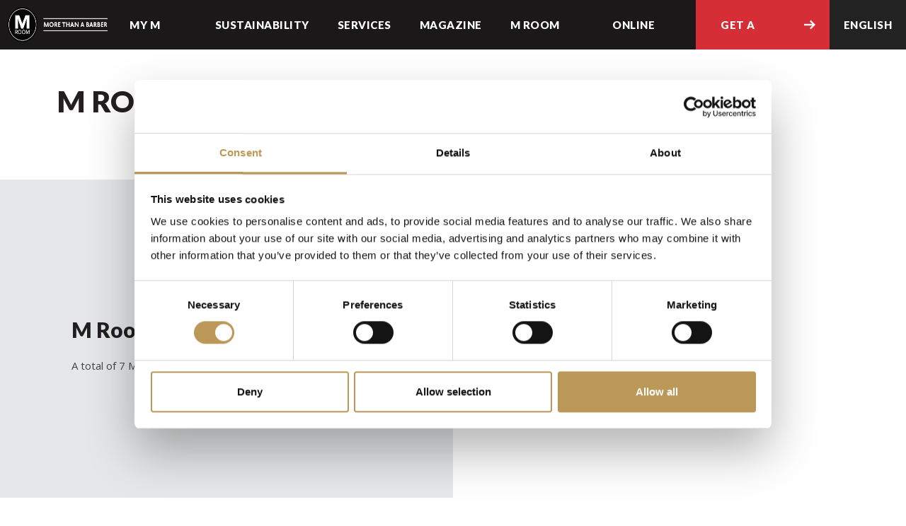

--- FILE ---
content_type: text/html; charset=UTF-8
request_url: https://mroom.com/en/barbershops/helsinki/
body_size: 11794
content:

<!doctype html>
<html lang="en-US">
<head>

	<script>
		window.dataLayer = window.dataLayer || [];
		function gtag(){dataLayer.push(arguments);}
		gtag('consent', 'default', {
			ad_personalization: "denied",
			ad_storage: "denied",
			ad_user_data: "denied",
			analytics_storage: "denied",
			functionality_storage: "denied",
			personalization_storage: "denied",
			security_storage: "granted",
			wait_for_update: 500
		});
		gtag('set', 'ads_data_redaction', true);
	</script>

	<!-- Google Tag Manager -->
		<script>(function(w,d,s,l,i){w[l]=w[l]||[];w[l].push({'gtm.start':
		new Date().getTime(),event:'gtm.js'});
		var f=d.getElementsByTagName(s)[0],
		j=d.createElement(s),dl=l!='dataLayer'?'&l='+l:''; j.setAttributeNode(d.createAttribute('data-ot-ignore'));
		j.async=true;j.src='//sgtm.mroom.com/gtm.js?id='+i+dl;
		f.parentNode.insertBefore(j,f);
		})(window,document,'script','dataLayer','GTM-W9C44N');
	</script>
	<!-- End Google Tag Manager -->

	<script>
		(function(i,s,o,g,r,a,m){i['GoogleAnalyticsObject']=r;i[r]=i[r]||function(){
		(i[r].q=i[r].q||[]).push(arguments)},i[r].l=1*new Date();a=s.createElement(o),
		m=s.getElementsByTagName(o)[0];a.async=1;a.src=g;m.parentNode.insertBefore(a,m)
		})(window,document,'script','https://www.google-analytics.com/analytics.js','ga');

		ga('create', 'UA-1647096-9', 'auto');
		ga('send', 'pageview');

  </script>

  <!-- Custobar Script -->
  <script async src="https://script.custobar.com/m5sm3/custobar-uhvtvpkbs23y.js"></script>

  
	<meta charset="utf-8">
    <meta http-equiv="X-UA-Compatible" content="IE=edge">
    <meta name="viewport" content="width=device-width, initial-scale=1">

    <meta property="og:image" content="https://mroom.com/wp-content/themes/propaganda/share.png" />
    							<link rel="canonical" href="https://mroom.com/en/barbershops/helsinki/" />
		


	<script type="text/javascript" data-cookieconsent="ignore">
	window.dataLayer = window.dataLayer || [];

	function gtag() {
		dataLayer.push(arguments);
	}

	gtag("consent", "default", {
		ad_personalization: "denied",
		ad_storage: "denied",
		ad_user_data: "denied",
		analytics_storage: "denied",
		functionality_storage: "denied",
		personalization_storage: "denied",
		security_storage: "granted",
		wait_for_update: 500,
	});
	gtag("set", "ads_data_redaction", true);
	</script>
<script type="text/javascript"
		id="Cookiebot"
		src="https://consent.cookiebot.com/uc.js"
		data-implementation="wp"
		data-cbid="902e2228-9439-45b0-a8cb-5d25196122d6"
						data-culture="EN"
				data-blockingmode="auto"
	></script>
<meta name='robots' content='index, follow, max-image-preview:large, max-snippet:-1, max-video-preview:-1' />
	<style>img:is([sizes="auto" i], [sizes^="auto," i]) { contain-intrinsic-size: 3000px 1500px }</style>
	<link rel="alternate" hreflang="en" href="https://mroom.com/en/barbershops/helsinki/" />

	<!-- This site is optimized with the Yoast SEO plugin v26.8 - https://yoast.com/product/yoast-seo-wordpress/ -->
	<title>Parturi Helsinki - Parturipalvelut aina ilman ajanvarausta - M Room Parturit</title>
	<meta name="description" content="Parturi Helsinki - M Room on aina ilman ajanvarausta palveleva parturiliike miehille. Löydämme sinulle sopivimman hiustyylin, parran muodon ja värjäyksen! Liikkeemme sijaitsevat Kampissa, Ruoholahdessa, Töölössä, Pasilassa, Redissä, Kluuvissa, Herttoniemessä sekä Vuosaaressa. " />
	<meta property="og:locale" content="en_US" />
	<meta property="og:type" content="article" />
	<meta property="og:title" content="Parturi Helsinki - Parturipalvelut aina ilman ajanvarausta - M Room Parturit" />
	<meta property="og:description" content="Parturi Helsinki - M Room on aina ilman ajanvarausta palveleva parturiliike miehille. Löydämme sinulle sopivimman hiustyylin, parran muodon ja värjäyksen! Liikkeemme sijaitsevat Kampissa, Ruoholahdessa, Töölössä, Pasilassa, Redissä, Kluuvissa, Herttoniemessä sekä Vuosaaressa. " />
	<meta property="og:url" content="https://mroom.com/en/barbershops/helsinki/" />
	<meta property="og:site_name" content="M Room" />
	<meta property="article:publisher" content="https://www.facebook.com/MRoomBarbershop/?fref=ts" />
	<meta property="article:modified_time" content="2025-05-08T09:30:23+00:00" />
	<meta name="twitter:card" content="summary_large_image" />
	<script type="application/ld+json" class="yoast-schema-graph">{"@context":"https://schema.org","@graph":[{"@type":"WebPage","@id":"https://mroom.com/en/barbershops/helsinki/","url":"https://mroom.com/en/barbershops/helsinki/","name":"Parturi Helsinki - Parturipalvelut aina ilman ajanvarausta - M Room Parturit","isPartOf":{"@id":"https://mroom.com/fi/#website"},"datePublished":"2023-04-05T00:26:51+00:00","dateModified":"2025-05-08T09:30:23+00:00","description":"Parturi Helsinki - M Room on aina ilman ajanvarausta palveleva parturiliike miehille. Löydämme sinulle sopivimman hiustyylin, parran muodon ja värjäyksen! Liikkeemme sijaitsevat Kampissa, Ruoholahdessa, Töölössä, Pasilassa, Redissä, Kluuvissa, Herttoniemessä sekä Vuosaaressa. ","breadcrumb":{"@id":"https://mroom.com/en/barbershops/helsinki/#breadcrumb"},"inLanguage":"en-US","potentialAction":[{"@type":"ReadAction","target":["https://mroom.com/en/barbershops/helsinki/"]}]},{"@type":"BreadcrumbList","@id":"https://mroom.com/en/barbershops/helsinki/#breadcrumb","itemListElement":[{"@type":"ListItem","position":1,"name":"Home","item":"https://mroom.com/en/"},{"@type":"ListItem","position":2,"name":"Barbershops","item":"https://mroom.com/en/barbershops/"},{"@type":"ListItem","position":3,"name":"Helsinki"}]},{"@type":"WebSite","@id":"https://mroom.com/fi/#website","url":"https://mroom.com/fi/","name":"M Room","description":"Ihan uusi WordPress-sivusto","publisher":{"@id":"https://mroom.com/fi/#organization"},"potentialAction":[{"@type":"SearchAction","target":{"@type":"EntryPoint","urlTemplate":"https://mroom.com/fi/?s={search_term_string}"},"query-input":{"@type":"PropertyValueSpecification","valueRequired":true,"valueName":"search_term_string"}}],"inLanguage":"en-US"},{"@type":"Organization","@id":"https://mroom.com/fi/#organization","name":"M Room","url":"https://mroom.com/fi/","logo":{"@type":"ImageObject","inLanguage":"en-US","@id":"https://mroom.com/fi/#/schema/logo/image/","url":"https://mroom.com/wp-content/uploads/2022/08/MRoom_logo_slogan.jpg","contentUrl":"https://mroom.com/wp-content/uploads/2022/08/MRoom_logo_slogan.jpg","width":300,"height":300,"caption":"M Room"},"image":{"@id":"https://mroom.com/fi/#/schema/logo/image/"},"sameAs":["https://www.facebook.com/MRoomBarbershop/?fref=ts","https://www.instagram.com/mroom_official/?hl=en","https://www.youtube.com/c/MRoomOfficial"]}]}</script>
	<!-- / Yoast SEO plugin. -->


<link rel='dns-prefetch' href='//ajax.googleapis.com' />
<link rel='dns-prefetch' href='//challenges.cloudflare.com' />
<link rel='dns-prefetch' href='//maps.googleapis.com' />
<link rel='stylesheet' id='sbi_styles-css' href='https://mroom.com/wp-content/plugins/instagram-feed-pro/css/sbi-styles.min.css?ver=6.8.1' type='text/css' media='all' />
<link rel='stylesheet' id='wp-block-library-css' href='https://mroom.com/wp-includes/css/dist/block-library/style.min.css?ver=6.8.3' type='text/css' media='all' />
<style id='classic-theme-styles-inline-css' type='text/css'>
/*! This file is auto-generated */
.wp-block-button__link{color:#fff;background-color:#32373c;border-radius:9999px;box-shadow:none;text-decoration:none;padding:calc(.667em + 2px) calc(1.333em + 2px);font-size:1.125em}.wp-block-file__button{background:#32373c;color:#fff;text-decoration:none}
</style>
<style id='global-styles-inline-css' type='text/css'>
:root{--wp--preset--aspect-ratio--square: 1;--wp--preset--aspect-ratio--4-3: 4/3;--wp--preset--aspect-ratio--3-4: 3/4;--wp--preset--aspect-ratio--3-2: 3/2;--wp--preset--aspect-ratio--2-3: 2/3;--wp--preset--aspect-ratio--16-9: 16/9;--wp--preset--aspect-ratio--9-16: 9/16;--wp--preset--color--black: #000000;--wp--preset--color--cyan-bluish-gray: #abb8c3;--wp--preset--color--white: #ffffff;--wp--preset--color--pale-pink: #f78da7;--wp--preset--color--vivid-red: #cf2e2e;--wp--preset--color--luminous-vivid-orange: #ff6900;--wp--preset--color--luminous-vivid-amber: #fcb900;--wp--preset--color--light-green-cyan: #7bdcb5;--wp--preset--color--vivid-green-cyan: #00d084;--wp--preset--color--pale-cyan-blue: #8ed1fc;--wp--preset--color--vivid-cyan-blue: #0693e3;--wp--preset--color--vivid-purple: #9b51e0;--wp--preset--gradient--vivid-cyan-blue-to-vivid-purple: linear-gradient(135deg,rgba(6,147,227,1) 0%,rgb(155,81,224) 100%);--wp--preset--gradient--light-green-cyan-to-vivid-green-cyan: linear-gradient(135deg,rgb(122,220,180) 0%,rgb(0,208,130) 100%);--wp--preset--gradient--luminous-vivid-amber-to-luminous-vivid-orange: linear-gradient(135deg,rgba(252,185,0,1) 0%,rgba(255,105,0,1) 100%);--wp--preset--gradient--luminous-vivid-orange-to-vivid-red: linear-gradient(135deg,rgba(255,105,0,1) 0%,rgb(207,46,46) 100%);--wp--preset--gradient--very-light-gray-to-cyan-bluish-gray: linear-gradient(135deg,rgb(238,238,238) 0%,rgb(169,184,195) 100%);--wp--preset--gradient--cool-to-warm-spectrum: linear-gradient(135deg,rgb(74,234,220) 0%,rgb(151,120,209) 20%,rgb(207,42,186) 40%,rgb(238,44,130) 60%,rgb(251,105,98) 80%,rgb(254,248,76) 100%);--wp--preset--gradient--blush-light-purple: linear-gradient(135deg,rgb(255,206,236) 0%,rgb(152,150,240) 100%);--wp--preset--gradient--blush-bordeaux: linear-gradient(135deg,rgb(254,205,165) 0%,rgb(254,45,45) 50%,rgb(107,0,62) 100%);--wp--preset--gradient--luminous-dusk: linear-gradient(135deg,rgb(255,203,112) 0%,rgb(199,81,192) 50%,rgb(65,88,208) 100%);--wp--preset--gradient--pale-ocean: linear-gradient(135deg,rgb(255,245,203) 0%,rgb(182,227,212) 50%,rgb(51,167,181) 100%);--wp--preset--gradient--electric-grass: linear-gradient(135deg,rgb(202,248,128) 0%,rgb(113,206,126) 100%);--wp--preset--gradient--midnight: linear-gradient(135deg,rgb(2,3,129) 0%,rgb(40,116,252) 100%);--wp--preset--font-size--small: 13px;--wp--preset--font-size--medium: 20px;--wp--preset--font-size--large: 36px;--wp--preset--font-size--x-large: 42px;--wp--preset--spacing--20: 0.44rem;--wp--preset--spacing--30: 0.67rem;--wp--preset--spacing--40: 1rem;--wp--preset--spacing--50: 1.5rem;--wp--preset--spacing--60: 2.25rem;--wp--preset--spacing--70: 3.38rem;--wp--preset--spacing--80: 5.06rem;--wp--preset--shadow--natural: 6px 6px 9px rgba(0, 0, 0, 0.2);--wp--preset--shadow--deep: 12px 12px 50px rgba(0, 0, 0, 0.4);--wp--preset--shadow--sharp: 6px 6px 0px rgba(0, 0, 0, 0.2);--wp--preset--shadow--outlined: 6px 6px 0px -3px rgba(255, 255, 255, 1), 6px 6px rgba(0, 0, 0, 1);--wp--preset--shadow--crisp: 6px 6px 0px rgba(0, 0, 0, 1);}:where(.is-layout-flex){gap: 0.5em;}:where(.is-layout-grid){gap: 0.5em;}body .is-layout-flex{display: flex;}.is-layout-flex{flex-wrap: wrap;align-items: center;}.is-layout-flex > :is(*, div){margin: 0;}body .is-layout-grid{display: grid;}.is-layout-grid > :is(*, div){margin: 0;}:where(.wp-block-columns.is-layout-flex){gap: 2em;}:where(.wp-block-columns.is-layout-grid){gap: 2em;}:where(.wp-block-post-template.is-layout-flex){gap: 1.25em;}:where(.wp-block-post-template.is-layout-grid){gap: 1.25em;}.has-black-color{color: var(--wp--preset--color--black) !important;}.has-cyan-bluish-gray-color{color: var(--wp--preset--color--cyan-bluish-gray) !important;}.has-white-color{color: var(--wp--preset--color--white) !important;}.has-pale-pink-color{color: var(--wp--preset--color--pale-pink) !important;}.has-vivid-red-color{color: var(--wp--preset--color--vivid-red) !important;}.has-luminous-vivid-orange-color{color: var(--wp--preset--color--luminous-vivid-orange) !important;}.has-luminous-vivid-amber-color{color: var(--wp--preset--color--luminous-vivid-amber) !important;}.has-light-green-cyan-color{color: var(--wp--preset--color--light-green-cyan) !important;}.has-vivid-green-cyan-color{color: var(--wp--preset--color--vivid-green-cyan) !important;}.has-pale-cyan-blue-color{color: var(--wp--preset--color--pale-cyan-blue) !important;}.has-vivid-cyan-blue-color{color: var(--wp--preset--color--vivid-cyan-blue) !important;}.has-vivid-purple-color{color: var(--wp--preset--color--vivid-purple) !important;}.has-black-background-color{background-color: var(--wp--preset--color--black) !important;}.has-cyan-bluish-gray-background-color{background-color: var(--wp--preset--color--cyan-bluish-gray) !important;}.has-white-background-color{background-color: var(--wp--preset--color--white) !important;}.has-pale-pink-background-color{background-color: var(--wp--preset--color--pale-pink) !important;}.has-vivid-red-background-color{background-color: var(--wp--preset--color--vivid-red) !important;}.has-luminous-vivid-orange-background-color{background-color: var(--wp--preset--color--luminous-vivid-orange) !important;}.has-luminous-vivid-amber-background-color{background-color: var(--wp--preset--color--luminous-vivid-amber) !important;}.has-light-green-cyan-background-color{background-color: var(--wp--preset--color--light-green-cyan) !important;}.has-vivid-green-cyan-background-color{background-color: var(--wp--preset--color--vivid-green-cyan) !important;}.has-pale-cyan-blue-background-color{background-color: var(--wp--preset--color--pale-cyan-blue) !important;}.has-vivid-cyan-blue-background-color{background-color: var(--wp--preset--color--vivid-cyan-blue) !important;}.has-vivid-purple-background-color{background-color: var(--wp--preset--color--vivid-purple) !important;}.has-black-border-color{border-color: var(--wp--preset--color--black) !important;}.has-cyan-bluish-gray-border-color{border-color: var(--wp--preset--color--cyan-bluish-gray) !important;}.has-white-border-color{border-color: var(--wp--preset--color--white) !important;}.has-pale-pink-border-color{border-color: var(--wp--preset--color--pale-pink) !important;}.has-vivid-red-border-color{border-color: var(--wp--preset--color--vivid-red) !important;}.has-luminous-vivid-orange-border-color{border-color: var(--wp--preset--color--luminous-vivid-orange) !important;}.has-luminous-vivid-amber-border-color{border-color: var(--wp--preset--color--luminous-vivid-amber) !important;}.has-light-green-cyan-border-color{border-color: var(--wp--preset--color--light-green-cyan) !important;}.has-vivid-green-cyan-border-color{border-color: var(--wp--preset--color--vivid-green-cyan) !important;}.has-pale-cyan-blue-border-color{border-color: var(--wp--preset--color--pale-cyan-blue) !important;}.has-vivid-cyan-blue-border-color{border-color: var(--wp--preset--color--vivid-cyan-blue) !important;}.has-vivid-purple-border-color{border-color: var(--wp--preset--color--vivid-purple) !important;}.has-vivid-cyan-blue-to-vivid-purple-gradient-background{background: var(--wp--preset--gradient--vivid-cyan-blue-to-vivid-purple) !important;}.has-light-green-cyan-to-vivid-green-cyan-gradient-background{background: var(--wp--preset--gradient--light-green-cyan-to-vivid-green-cyan) !important;}.has-luminous-vivid-amber-to-luminous-vivid-orange-gradient-background{background: var(--wp--preset--gradient--luminous-vivid-amber-to-luminous-vivid-orange) !important;}.has-luminous-vivid-orange-to-vivid-red-gradient-background{background: var(--wp--preset--gradient--luminous-vivid-orange-to-vivid-red) !important;}.has-very-light-gray-to-cyan-bluish-gray-gradient-background{background: var(--wp--preset--gradient--very-light-gray-to-cyan-bluish-gray) !important;}.has-cool-to-warm-spectrum-gradient-background{background: var(--wp--preset--gradient--cool-to-warm-spectrum) !important;}.has-blush-light-purple-gradient-background{background: var(--wp--preset--gradient--blush-light-purple) !important;}.has-blush-bordeaux-gradient-background{background: var(--wp--preset--gradient--blush-bordeaux) !important;}.has-luminous-dusk-gradient-background{background: var(--wp--preset--gradient--luminous-dusk) !important;}.has-pale-ocean-gradient-background{background: var(--wp--preset--gradient--pale-ocean) !important;}.has-electric-grass-gradient-background{background: var(--wp--preset--gradient--electric-grass) !important;}.has-midnight-gradient-background{background: var(--wp--preset--gradient--midnight) !important;}.has-small-font-size{font-size: var(--wp--preset--font-size--small) !important;}.has-medium-font-size{font-size: var(--wp--preset--font-size--medium) !important;}.has-large-font-size{font-size: var(--wp--preset--font-size--large) !important;}.has-x-large-font-size{font-size: var(--wp--preset--font-size--x-large) !important;}
:where(.wp-block-post-template.is-layout-flex){gap: 1.25em;}:where(.wp-block-post-template.is-layout-grid){gap: 1.25em;}
:where(.wp-block-columns.is-layout-flex){gap: 2em;}:where(.wp-block-columns.is-layout-grid){gap: 2em;}
:root :where(.wp-block-pullquote){font-size: 1.5em;line-height: 1.6;}
</style>
<link rel='stylesheet' id='contact-form-7-css' href='https://mroom.com/wp-content/plugins/contact-form-7/includes/css/styles.css?ver=6.1.4' type='text/css' media='all' />
<link rel='stylesheet' id='wpml-legacy-horizontal-list-0-css' href='https://mroom.com/wp-content/plugins/sitepress-multilingual-cms/templates/language-switchers/legacy-list-horizontal/style.min.css?ver=1' type='text/css' media='all' />
<link rel='stylesheet' id='wpml-menu-item-0-css' href='https://mroom.com/wp-content/plugins/sitepress-multilingual-cms/templates/language-switchers/menu-item/style.min.css?ver=1' type='text/css' media='all' />
<style id='wpml-menu-item-0-inline-css' type='text/css'>
.wpml-ls-slot-105, .wpml-ls-slot-105 a, .wpml-ls-slot-105 a:visited{background-color:#e5e5e5;color:#222222;}.wpml-ls-slot-105:hover, .wpml-ls-slot-105:hover a, .wpml-ls-slot-105 a:hover{color:#000000;background-color:#eeeeee;}.wpml-ls-slot-105.wpml-ls-current-language, .wpml-ls-slot-105.wpml-ls-current-language a, .wpml-ls-slot-105.wpml-ls-current-language a:visited{color:#222222;background-color:#eeeeee;}.wpml-ls-slot-105.wpml-ls-current-language:hover, .wpml-ls-slot-105.wpml-ls-current-language:hover a, .wpml-ls-slot-105.wpml-ls-current-language a:hover{color:#000000;background-color:#eeeeee;}.wpml-ls-slot-105.wpml-ls-current-language .wpml-ls-slot-105, .wpml-ls-slot-105.wpml-ls-current-language .wpml-ls-slot-105 a, .wpml-ls-slot-105.wpml-ls-current-language .wpml-ls-slot-105 a:visited{background-color:#e5e5e5;color:#222222;}.wpml-ls-slot-105.wpml-ls-current-language .wpml-ls-slot-105:hover, .wpml-ls-slot-105.wpml-ls-current-language .wpml-ls-slot-105:hover a, .wpml-ls-slot-105.wpml-ls-current-language .wpml-ls-slot-105 a:hover {color:#000000;background-color:#eeeeee;}
</style>
<link rel='stylesheet' id='style-css' href='https://mroom.com/wp-content/themes/propaganda/style.css?ver=3.0.0' type='text/css' media='all' />
<script type="text/javascript" src="https://ajax.googleapis.com/ajax/libs/jquery/2.2.2/jquery.min.js" id="jquery-js"></script>
<script type="text/javascript" id="queueScript-js-extra">
/* <![CDATA[ */
var theme = {"root":"https:\/\/mroom.com\/wp-content\/themes\/propaganda"};
/* ]]> */
</script>
<script type="text/javascript" src="https://mroom.com/wp-content/themes/propaganda/js/queueupdate.js?ver=3.0.0" id="queueScript-js"></script>
<script type="text/javascript" src="https://maps.googleapis.com/maps/api/js?key=AIzaSyCYA5qN3-eqshsLEuq6Pb451sMjXUp_wuE&amp;libraries=geometry&amp;loading=async&amp;ver=6.8.3" id="google-maps-js"></script>
<script type="text/javascript" src="https://mroom.com/wp-includes/js/underscore.min.js?ver=1.13.7" id="underscore-js"></script>
<script type="text/javascript" id="maps-js-extra">
/* <![CDATA[ */
var theme = {"root":"https:\/\/mroom.com\/wp-content\/themes\/propaganda"};
/* ]]> */
</script>
<script type="text/javascript" src="https://mroom.com/wp-content/themes/propaganda/js/maps.js?ver=5.0.6" id="maps-js"></script>
<link rel="https://api.w.org/" href="https://mroom.com/en/wp-json/" /><link rel="alternate" title="JSON" type="application/json" href="https://mroom.com/en/wp-json/wp/v2/pages/1458" /><link rel="EditURI" type="application/rsd+xml" title="RSD" href="https://mroom.com/xmlrpc.php?rsd" />
<meta name="generator" content="WordPress 6.8.3" />
<link rel='shortlink' href='https://mroom.com/en/?p=1458' />
<link rel="alternate" title="oEmbed (JSON)" type="application/json+oembed" href="https://mroom.com/en/wp-json/oembed/1.0/embed?url=https%3A%2F%2Fmroom.com%2Fen%2Fbarbershops%2Fhelsinki%2F" />
<link rel="alternate" title="oEmbed (XML)" type="text/xml+oembed" href="https://mroom.com/en/wp-json/oembed/1.0/embed?url=https%3A%2F%2Fmroom.com%2Fen%2Fbarbershops%2Fhelsinki%2F&#038;format=xml" />
<meta name="generator" content="WPML ver:4.8.6 stt:1,18;" />
				<link rel="shortcut icon" href="https://mroom.com/wp-content/themes/propaganda/favico.png" >
					<style type="text/css" id="wp-custom-css">
			b, strong {
    font-weight: 600 !important;
}		</style>
		
	<script src="https://mroom.com/wp-content/themes/propaganda/plugins/cycle2.js"></script>
	<script src="https://mroom.com/wp-content/themes/propaganda/minjs/jquery-ui.min.js"></script>

	
  
</head>
<body class="wp-singular page-template page-template-page-kaupunki page-template-page-kaupunki-php page page-id-1458 page-child parent-pageid-602 wp-theme-propaganda">

<!-- Google Tag Manager -->
  <noscript><iframe src="//sgtm.mroom.com/ns.html?id=GTM-W9C44N"
  height="0" width="0" style="display:none;visibility:hidden"></iframe></noscript>
  <!-- End Google Tag Manager -->

<div class="main-nav-wrap">

  <div class="logo">
    <a href="https://mroom.com/en/">
      <img src="https://mroom.com/wp-content/themes/propaganda/img/mroom-logo.png" alt="M Room - More than a barber" class="mroom-main-logo main-nav-wrap-child">
    </a>
  </div>

    <div class="hamburger-wrap">

      <button class="hamburger hamburger--spin" type="button">
        <span class="hamburger-box">
          <span class="hamburger-inner"></span>
        </span>
      </button>
    </div>

  


  <nav class="main-navigation">

      <ul id="menu-paanavigaatio-en" class=""><li id="menu-item-8615" class="menu-item menu-item-type-custom menu-item-object-custom menu-item-8615"><a href="https://my.mroom.com/welcome">My M Room</a></li>
<li id="menu-item-8614" class="menu-item menu-item-type-post_type menu-item-object-page menu-item-8614"><a href="https://mroom.com/en/sustainability/">Sustainability</a></li>
<li id="menu-item-11043" class="menu-item menu-item-type-custom menu-item-object-custom menu-item-has-children menu-item-11043"><a href="#">Services</a>
<ul class="sub-menu">
	<li id="menu-item-11042" class="menu-item menu-item-type-post_type menu-item-object-page menu-item-11042"><a href="https://mroom.com/en/pricing/">Pricing</a></li>
	<li id="menu-item-7893" class="menu-item menu-item-type-post_type menu-item-object-page menu-item-7893"><a href="https://mroom.com/en/membership/">Membership</a></li>
	<li id="menu-item-7894" class="menu-item menu-item-type-post_type menu-item-object-page menu-item-7894"><a href="https://mroom.com/en/products/">Products</a></li>
	<li id="menu-item-7895" class="menu-item menu-item-type-post_type menu-item-object-page current-page-ancestor menu-item-7895"><a href="https://mroom.com/en/barbershops/">Barbershops</a></li>
</ul>
</li>
<li id="menu-item-7896" class="menu-item menu-item-type-custom menu-item-object-custom menu-item-7896"><a target="_blank" href="https://magazine.mroom.com/">Magazine</a></li>
<li id="menu-item-7897" class="menu-item menu-item-type-custom menu-item-object-custom menu-item-has-children menu-item-7897"><a href="#">M Room work</a>
<ul class="sub-menu">
	<li id="menu-item-7898" class="menu-item menu-item-type-custom menu-item-object-custom menu-item-7898"><a href="https://careers.mroom.com/">Careers</a></li>
	<li id="menu-item-7899" class="menu-item menu-item-type-custom menu-item-object-custom menu-item-7899"><a href="https://mroom.com/en/franchising/">Franchising</a></li>
</ul>
</li>
<li id="menu-item-7900" class="menu-item menu-item-type-custom menu-item-object-custom menu-item-7900"><a href="http://en.razormaster.mycashflow.fi/">Online store</a></li>
<li id="menu-item-7901" class="nav-red menu-item menu-item-type-custom menu-item-object-custom menu-item-7901"><a target="_blank" href="https://my.mroom.com/">Get a haircut</a></li>
<li id="menu-item-wpml-ls-105-en" class="menu-item wpml-ls-slot-105 wpml-ls-item wpml-ls-item-en wpml-ls-current-language wpml-ls-menu-item wpml-ls-first-item wpml-ls-last-item menu-item-type-wpml_ls_menu_item menu-item-object-wpml_ls_menu_item menu-item-wpml-ls-105-en"><a href="https://mroom.com/en/barbershops/helsinki/" role="menuitem"><span class="wpml-ls-display">English</span></a></li>
</ul>
  </nav>

</div>





			


			


			


			


			


			


			



	



<div class="single-city-heading-wrap">
<div class="container push-content">

							
	<div class="row">
			<div class="custom-black-striped-heading">
								<h1>M Room Barbershops - Helsinki</h1>
						</div>
		</div>
</div>
</div>


<div class="flex-wrap">
	<div class="flex-wrap-half single-city-textwrap">
		
		<div class="single-city-textwrap-content">
							
				<h2 class="normal">M Room Barbershops - Helsinki</h2>
					<p>A total of 7 
			
											M Room shops can be found from the area.</p>
						
							
		</div>

	</div>

	<div class="flex-wrap-half single-city-map" style="background-image:url('https://maps.googleapis.com/maps/api/staticmap?center=60.169426,24.933621&zoom=11&size=1200x1200&key=AIzaSyCYA5qN3-eqshsLEuq6Pb451sMjXUp_wuE&&markers=color:black%7Clabel:M%7C60.169426,24.933621&markers=color:black%7Clabel:M%7C60.1693056,24.9483429&markers=color:black%7Clabel:M%7C60.164651,24.940880&markers=color:black%7Clabel:M%7C60.18778618485101,24.978898792894284&markers=color:black%7Clabel:M%7C60.163243,24.913458&markers=color:black%7Clabel:M%7C60.183637,24.921663&markers=color:black%7Clabel:M%7C60.2062302868918,25.14559215540526&style=element:geometry%7Ccolor:0xf5f5f5&style=element:labels.icon%7Cvisibility:off&style=element:labels.text.fill%7Ccolor:0x616161&style=element:labels.text.stroke%7Ccolor:0xf5f5f5&style=feature:administrative.land_parcel%7Celement:labels.text.fill%7Ccolor:0xbdbdbd&style=feature:poi%7Celement:geometry%7Ccolor:0xeeeeee&style=feature:poi%7Celement:labels.text.fill%7Ccolor:0x757575&style=feature:poi.park%7Celement:geometry%7Ccolor:0xe5e5e5&style=feature:poi.park%7Celement:labels.text.fill%7Ccolor:0x9e9e9e&style=feature:road%7Celement:geometry%7Ccolor:0xffffff&style=feature:road.arterial%7Celement:labels.text.fill%7Ccolor:0x757575&style=feature:road.highway%7Celement:geometry%7Ccolor:0xdadada&style=feature:road.highway%7Celement:labels.text.fill%7Ccolor:0x616161&style=feature:road.local%7Celement:labels.text.fill%7Ccolor:0x9e9e9e&style=feature:transit.line%7Celement:geometry%7Ccolor:0xe5e5e5&style=feature:transit.station%7Celement:geometry%7Ccolor:0xeeeeee&style=feature:water%7Celement:geometry%7Ccolor:0xc9c9c9&style=feature:water%7Celement:labels.text.fill%7Ccolor:0x9e9e9e');">

	</div>
</div>

	
	

		

<div class="all-city-stores single-city-all-city-stores">
	<div class="container">
			
		<div class="row all-city-stores-row">
				
				

									
				
					<div class="col-lg-4 all-city-stores-single-store">
							<h4><a href="https://mroom.com/en/barbershops/helsinki-kamppi/">Helsinki, Kamppi</a></h4>
							<p><p>M Room Kamppi&#13;<br />
Urho Kekkosen katu 1&#13;<br />
00100 Helsinki</p>
</p>
															<p>Tel.<a href="tel: 0400491610"> 0400491610</a>
								</p>
												</div>

										
						


									
				
					<div class="col-lg-4 all-city-stores-single-store">
							<h4><a href="https://mroom.com/en/barbershops/helsinki-kluuvi/">Helsinki, Kluuvi</a></h4>
							<p></p>
															<p>Tel.<a href="tel: 0503419421"> 0503419421</a>
								</p>
												</div>

										
						


									
				
					<div class="col-lg-4 all-city-stores-single-store">
							<h4><a href="https://mroom.com/en/barbershops/helsinki-punavuori/">Helsinki, Punavuori</a></h4>
							<p><p>M Room Parturi&#13;<br />
Uudenmaankatu 13&#13;<br />
00120 Helsinki</p>
</p>
												</div>

										
					
						</div><div class="row all-city-stores-row">
						
						
						


									
				
					<div class="col-lg-4 all-city-stores-single-store">
							<h4><a href="https://mroom.com/en/barbershops/helsinki-redi/">Helsinki, Redi</a></h4>
							<p><p>Työpajankatu 17a<br />
00580 Helsinki</p>
</p>
															<p>Tel.<a href="tel: 0400460776"> 0400460776</a>
								</p>
												</div>

										
						


									
				
					<div class="col-lg-4 all-city-stores-single-store">
							<h4><a href="https://mroom.com/en/barbershops/helsinki-ruoholahti/">Helsinki, Ruoholahti</a></h4>
							<p><p>Itämerenkatu 16</p>
</p>
															<p>Tel.<a href="tel: 0400321806"> 0400321806</a>
								</p>
												</div>

										
						


									
				
					<div class="col-lg-4 all-city-stores-single-store">
							<h4><a href="https://mroom.com/en/barbershops/helsinki-toolo/">Helsinki, Töölö</a></h4>
							<p></p>
															<p>Tel.<a href="tel: +358 40 7535508"> +358 40 7535508</a>
								</p>
												</div>

										
					
						</div><div class="row all-city-stores-row">
						
						
						


									
				
					<div class="col-lg-4 all-city-stores-single-store">
							<h4><a href="https://mroom.com/en/barbershops/helsinki-vuosaari/">Helsinki, Vuosaari</a></h4>
							<p></p>
															<p>Tel.<a href="tel: 0469209614"> 0469209614</a>
								</p>
												</div>

										
						


				
		</div>

	</div>
</div>


<div class="black-wrap">
	<div class="locator-main-wrap">
	<div class="container">
		<div class="row">
			<div class="col-lg-10 locator-main-content offset-lg-1">
				<h2 class="stripe-heading-white">Store locator</h2>
				<form id="store-locator-form" class="store-locator-form form-inline flex-wrap">
          <a id="find-my-location" class="find-my-location single-store-route-link flex-wrap locate-me" href="">
	          <div class="center-center">
							<img class="single-store-info-box-marker" src="https://mroom.com/wp-content/themes/propaganda/img/marker_w.png" alt="M Room">
							<p class="single-store-info-box-markertext">Locate me</p>
						</div>
					</a>
          <div class="form-group search-by-address">
            <input type="text" class="store-locator-address form-control" id="store-locator-address" value="" placeholder="post code, city, or street">
				    <input class="btn btn-default" type="submit" value="Search">
        	</div>
        </form>
			</div>
		</div>
	</div>
</div>

  <div id="nearest-stores" class="nearest-stores-wrapper"  data-country="finland" data-default="fi" data-url="en" data-orgurl="https://mroom.com/en//barbershops/">
      <div class="flex-wrap store-locator-row">

        <div class="flex-third store-locator-single-store">
          <div id="store-info-1" class="store-info">
            <div class="name"></div>
            <div class="storeid"></div>
            <div class="streetaddress"></div>
            <div class="postcode"></div>
            <div class="open-today">Open today: <span class="start"></span> - <span class="end"></span></div>
            <div class="waittime-queue-wrap">
              <p class="waittime-time"><span class="waittime-minutes"></span> min</p>
              <p class="waittime-text">See your personal queue time by joining the queue</p>
              <a class="waittime-queue" href="https://my.mroom.com/" target="_blank">
                  <span class="store-open" ><img src="https://mroom.com/wp-content/themes/propaganda/img/icon-queue.png" class="icon-queue">Join the queue</span>
                  <span class="store-closed">Queue closed</span>
                  <span class="store-queue-full">Queue full</span>
              </a>
            </div>
            <div class="count">In queue:  <span class="value"></span>
              <ul class="members">
                <li class="silver">silver <span class="value">0</span>|</li>
                <li class="gold">gold <span class="value">0</span>|</li>
                <li class="platinum">platinum <span class="value">0</span></li>
                              </ul>
  		      </div>
      			<div class="flex-wrap">
      				<a class="display-store store-locator-boxlink single-store-route-link flex-wrap" href="#" target="_blank">
      					<div class="center-center">
    							<img class="single-store-info-box-marker" src="https://mroom.com/wp-content/themes/propaganda/img/marker_w.png" alt="M Room">
    							<p class="single-store-info-box-markertext">See map</p>
      					</div>
      				</a>
              <a class="store-link store-locator-boxlink single-store-route-link to-store-page flex-wrap" href="#">
              	<div class="center-center">
              		<img class="single-store-info-box-marker" src="https://mroom.com/wp-content/themes/propaganda/img/icon-info_w.png" alt="M Room">
      			       <p class="single-store-info-box-markertext">More info</p>
             		</div>
              </a>
      			</div>
          </div>
        </div>

        <div class="flex-third store-locator-single-store">
          <div id="store-info-2" class="store-info">
            <div class="name"></div>
            <div class="storeid"></div>
            <div class="streetaddress"></div>
            <div class="postcode"></div>
            <div class="open-today">Open today: <span class="start"></span> - <span class="end"></span></div>
            <div class="waittime-queue-wrap">
              <p class="waittime-time"><span class="waittime-minutes"></span> min</p>
              <p class="waittime-text">See your personal queue time by joining the queue</p>
              <a class="waittime-queue" href="https://my.mroom.com/" target="_blank">
                <span class="store-open" ><img src="https://mroom.com/wp-content/themes/propaganda/img/icon-queue.png" class="icon-queue">Join the queue</span>
                <span class="store-closed">Queue closed</span>
                <span class="store-queue-full">Queue full</span>
              </a>
            </div>
            <div class="count">In queue:  <span class="value"></span>
              <ul class="members">
                <li class="silver">silver <span class="value">0</span>|</li>
                <li class="gold">gold <span class="value">0</span>|</li>
                <li class="platinum">platinum <span class="value">0</span></li>
                              </ul>
            </div>
           	<div class="flex-wrap">
        			<a class="display-store store-locator-boxlink single-store-route-link flex-wrap" href="#" target="_blank">
        				<div class="center-center">
        						<img class="single-store-info-box-marker" src="https://mroom.com/wp-content/themes/propaganda/img/marker_w.png" alt="M Room">
        						<p class="single-store-info-box-markertext">See map</p>
        				</div>
        			</a>
	            <a class="store-link store-locator-boxlink single-store-route-link to-store-page flex-wrap" href="#">
	            	<div class="center-center">
	            		<img class="single-store-info-box-marker" src="https://mroom.com/wp-content/themes/propaganda/img/icon-info_w.png" alt="M Room">
						      <p class="single-store-info-box-markertext">More info</p>
	           		</div>
	            </a>
            </div>
          </div>
          <div class="ajax-loader store-locator-loader">
            <img src="https://mroom.com/wp-content/themes/propaganda/img/ajax-loader-small-white.gif" alt="" />
          </div>
        </div>

        <div class="flex-third store-locator-single-store">
	        <div id="store-info-3" class="store-info">
            <div class="name"></div>
            <div class="storeid"></div>
            <div class="streetaddress"></div>
            <div class="postcode"></div>
            <div class="open-today">Open today: <span class="start"></span> - <span class="end"></span></div>
            <div class="waittime-queue-wrap">
              <p class="waittime-time"><span class="waittime-minutes"></span> min</p>
              <p class="waittime-text">See your personal queue time by joining the queue</p>
              <a class="waittime-queue" href="https://my.mroom.com/" target="_blank">
                <span class="store-open" ><img src="https://mroom.com/wp-content/themes/propaganda/img/icon-queue.png" class="icon-queue">Join the queue</span>
                <span class="store-closed">Queue closed</span>
                <span class="store-queue-full">Queue full</span>
              </a>
            </div>
            <div class="count">In queue:  <span class="value"></span>
              <ul class="members">
                <li class="silver">silver <span class="value">0</span>|</li>
                <li class="gold">gold <span class="value">0</span>|</li>
                <li class="platinum">platinum <span class="value">0</span></li>
                              </ul>
            </div>
    				<div class="flex-wrap">
    					<a class="display-store store-locator-boxlink single-store-route-link flex-wrap" href="#" target="_blank">
    						<div class="center-center">
  								<img class="single-store-info-box-marker" src="https://mroom.com/wp-content/themes/propaganda/img/marker_w.png" alt="M Room">
  								<p class="single-store-info-box-markertext">See map</p>
    						</div>
    					</a>
              <a class="store-link store-locator-boxlink single-store-route-link to-store-page flex-wrap" href="#">
              	<div class="center-center">
              		<img class="single-store-info-box-marker" src="https://mroom.com/wp-content/themes/propaganda/img/icon-info_w.png" alt="M Room">
    				      <p class="single-store-info-box-markertext">More info</p>
             		</div>
              </a>
    				</div>
	        </div>
        </div>
      </div>
    </div>

	</div>

<div class="black-background white-border-top">
	
	<div class="flex-wrap">

					
			
						
			
						
			
						
			
						
			
						
			
						
			
						
			
						
			
						
			
						
			
						
			
						
			
						
			
						
			
						
			
						
			
						
			
						
			
						
			
						
			
						
			
						
			
						
			
						
			
						
			
						
			
						
			
						
			
						
			
						
			
						
			
						
			
						
			
						
			
						
			
						
			
						
			
						
			
						
			
						
			
						
			
						
			
						
			
						
			
						
			
						
			
						
			
						
			
						
			
						
			
						
			
						
			
						
			
			

			
				
		

		<div class="flex-wrap-half all-stores-map" style="background-image:url('https://maps.googleapis.com/maps/api/staticmap?center=65.5615954,25.2732075&zoom=5&size=1200x1200&key=AIzaSyCYA5qN3-eqshsLEuq6Pb451sMjXUp_wuE&&markers=color:black%7Clabel:M%7C60.17597225860023,24.803685315353412&markers=color:black%7Clabel:M%7C61.05703716974868,28.191736906747302&markers=color:black%7Clabel:M%7C61.690034,27.271669&markers=color:black%7Clabel:M%7C61.478115,23.510046&markers=color:black%7Clabel:M%7C60.2062302868918,25.14559215540526&markers=color:black%7Clabel:M%7C61.493170,23.817390&markers=color:black%7Clabel:M%7C61.451842,23.848662&markers=color:black%7Clabel:M%7C61.520478,23.668612&markers=color:black%7Clabel:M%7C62.244750,25.747860&markers=color:black%7Clabel:M%7C60.1693056,24.9483429&markers=color:black%7Clabel:M%7C60.386553,23.127829&markers=color:black%7Clabel:M%7C60.393294,25.662036&markers=color:black%7Clabel:M%7C60.163243,24.913458&markers=color:black%7Clabel:M%7C60.738494,24.773446&markers=color:black%7Clabel:M%7C60.291024,24.966970&markers=color:black%7Clabel:M%7C61.135191,21.490035&markers=color:black%7Clabel:M%7C60.15075,24.655150&markers=color:black%7Clabel:M%7C61.494240,23.882420&markers=color:black%7Clabel:M%7C64.22352,27.73664&markers=color:black%7Clabel:M%7C60.210779,24.729205&markers=color:black%7Clabel:M%7C60.401827,25.099574&markers=color:black%7Clabel:M%7C60.183637,24.921663&markers=color:black%7Clabel:M%7C60.471310,25.083860&markers=color:black%7Clabel:M%7C65.024791,25.469075&markers=color:black%7Clabel:M%7C60.4736531,22.2272223&markers=color:black%7Clabel:M%7C60.628756,24.856345&markers=color:black%7Clabel:M%7C60.816756,23.627625&markers=color:black%7Clabel:M%7C63.837040,23.131170&markers=color:black%7Clabel:M%7C62.89173337586394,27.6755785556992&markers=color:black%7Clabel:M%7C60.963999,25.659357&markers=color:black%7Clabel:M%7C60.18778618485101,24.978898792894284&markers=color:black%7Clabel:M%7C62.78875228042163,22.844933692611725&markers=color:black%7Clabel:M%7C65.011510,25.478380&markers=color:black%7Clabel:M%7C60.161906,24.739783&markers=color:black%7Clabel:M%7C60.2184,24.814707&markers=color:black%7Clabel:M%7C60.451253,22.257551&markers=color:black%7Clabel:M%7C60.259898,24.851839&markers=color:black%7Clabel:M%7C61.466256,23.651042&markers=color:black%7Clabel:M%7C60.169426,24.933621&markers=color:black%7Clabel:M%7C61.496361,23.7581388&markers=color:black%7Clabel:M%7C60.868100,26.704330&markers=color:black%7Clabel:M%7C62.5997726,29.761190299999953&markers=color:black%7Clabel:M%7C62.227688,25.773370&markers=color:black%7Clabel:M%7C60.982588,25.656166&markers=color:black%7Clabel:M%7C61.488150,21.793763&markers=color:black%7Clabel:M%7C63.093608,21.608712&markers=color:black%7Clabel:M%7C60.164651,24.940880&markers=color:black%7Clabel:M%7C66.501732,25.727838&markers=color:black%7Clabel:M%7C60.454050,22.266480&markers=color:black%7Clabel:M%7C61.495678,21.802582&markers=color:black%7Clabel:M%7C60.292477,25.042098&markers=color:black%7Clabel:M%7C60.292477,25.042098&markers=color:black%7Clabel:M%7C60.450256,22.278515&style=element:geometry%7Ccolor:0xf5f5f5&style=element:labels.icon%7Cvisibility:off&style=element:labels.text.fill%7Ccolor:0x616161&style=element:labels.text.stroke%7Ccolor:0xf5f5f5&style=feature:administrative.land_parcel%7Celement:labels.text.fill%7Ccolor:0xbdbdbd&style=feature:poi%7Celement:geometry%7Ccolor:0xeeeeee&style=feature:poi%7Celement:labels.text.fill%7Ccolor:0x757575&style=feature:poi.park%7Celement:geometry%7Ccolor:0xe5e5e5&style=feature:poi.park%7Celement:labels.text.fill%7Ccolor:0x9e9e9e&style=feature:road%7Celement:geometry%7Ccolor:0xffffff&style=feature:road.arterial%7Celement:labels.text.fill%7Ccolor:0x757575&style=feature:road.highway%7Celement:geometry%7Ccolor:0xdadada&style=feature:road.highway%7Celement:labels.text.fill%7Ccolor:0x616161&style=feature:road.local%7Celement:labels.text.fill%7Ccolor:0x9e9e9e&style=feature:transit.line%7Celement:geometry%7Ccolor:0xe5e5e5&style=feature:transit.station%7Celement:geometry%7Ccolor:0xeeeeee&style=feature:water%7Celement:geometry%7Ccolor:0xc9c9c9&style=feature:water%7Celement:labels.text.fill%7Ccolor:0x9e9e9e');">
					

		</div>

		<div class="flex-wrap-half all-stores-city-list black-wrap">
			
			<h3 class="stripe-heading-white">M Room Finland</h3>
			
			<div class="flex-wrap flex-wrap-cities">

				<div class="flex-wrap-half-cities">

									    							
															
																
								
							
					       	<h4><a href="https://mroom.com/en/barbershops/espoo/">M ROOM Espoo</a></h4>

				    							
															
																
								
							
					       	<h4><a href="https://mroom.com/en/barbershops/forssa/">M ROOM Forssa</a></h4>

				    							
															
																
								
							
					       	<h4><a href="https://mroom.com/en/barbershops/hameenlinna/">M ROOM Hämeenlinna</a></h4>

				    							
															
																
								
							
					       	<h4><a href="https://mroom.com/en/barbershops/helsinki/">M ROOM Helsinki</a></h4>

				    							
															
																
								
							
					       	<h4><a href="https://mroom.com/en/barbershops/hyvinkaa/">M ROOM Hyvinkää</a></h4>

				    							
															
																
								
							
					       	<h4><a href="https://mroom.com/en/barbershops/jarvenpaa/">M ROOM Järvenpää</a></h4>

				    							
															
																
								
							
					       	<h4><a href="https://mroom.com/en/barbershops/joensuu/">M ROOM Joensuu</a></h4>

				    							
															
																
								
							
					       	<h4><a href="https://mroom.com/en/barbershops/jyvaskyla/">M ROOM Jyväskylä</a></h4>

				    							
															
																
								
							
					       	<h4><a href="https://mroom.com/en/barbershops/kajaani/">M ROOM Kajaani</a></h4>

				    							
															
																
								
							
					       	<h4><a href="https://mroom.com/en/barbershops/kauniainen/">M ROOM Kauniainen</a></h4>

				    							
															
																
								
							
					       	<h4><a href="https://mroom.com/en/barbershops/kerava/">M ROOM Kerava</a></h4>

				    							
															
																
								
							
					       	<h4><a href="https://mroom.com/en/barbershops/kokkola/">M ROOM Kokkola</a></h4>

				    							
															
																
								
							
					       	<h4><a href="https://mroom.com/en/barbershops/kouvola/">M ROOM Kouvola</a></h4>

				    							
															
																
								
							
					       	<h4><a href="https://mroom.com/en/barbershops/kuopio/">M ROOM Kuopio</a></h4>

				    							
															
																
								
							
					       	<h4><a href="https://mroom.com/en/barbershops/lahti/">M ROOM Lahti</a></h4>

				    							
															
																
								
							
					       	<h4><a href="https://mroom.com/en/barbershops/lappeenranta/">M ROOM Lappeenranta</a></h4>

				    							
							
								</div><div class="flex-wrap-half-cities">
								
								
							
					       	<h4><a href="https://mroom.com/en/barbershops/lohja/">M ROOM Lohja</a></h4>

				    							
															
																
								
							
					       	<h4><a href="https://mroom.com/en/barbershops/mikkeli/">M ROOM Mikkeli</a></h4>

				    							
															
																
								
							
					       	<h4><a href="https://mroom.com/en/barbershops/nokia/">M ROOM Nokia</a></h4>

				    							
															
																
								
							
					       	<h4><a href="https://mroom.com/en/barbershops/oulu/">M ROOM Oulu</a></h4>

				    							
															
																
								
							
					       	<h4><a href="https://mroom.com/en/barbershops/pirkkala/">M ROOM Pirkkala</a></h4>

				    							
															
																
								
							
					       	<h4><a href="https://mroom.com/en/barbershops/pori/">M ROOM Pori</a></h4>

				    							
															
																
								
							
					       	<h4><a href="https://mroom.com/en/barbershops/porvoo/">M ROOM Porvoo</a></h4>

				    							
															
																
								
							
					       	<h4><a href="https://mroom.com/en/barbershops/rauma/">M ROOM Rauma</a></h4>

				    							
															
																
								
							
					       	<h4><a href="https://mroom.com/en/barbershops/riihimaki/">M ROOM Riihimäki</a></h4>

				    							
															
																
								
							
					       	<h4><a href="https://mroom.com/en/barbershops/rovaniemi/">M ROOM Rovaniemi</a></h4>

				    							
															
																
								
							
					       	<h4><a href="https://mroom.com/en/barbershops/salo/">M ROOM Salo</a></h4>

				    							
															
																
								
							
					       	<h4><a href="https://mroom.com/en/barbershops/seinajoki/">M ROOM Seinäjoki</a></h4>

				    							
															
																
								
							
					       	<h4><a href="https://mroom.com/en/barbershops/tampere/">M ROOM Tampere</a></h4>

				    							
															
																
								
							
					       	<h4><a href="https://mroom.com/en/barbershops/turku/">M ROOM Turku</a></h4>

				    							
															
																
								
							
					       	<h4><a href="https://mroom.com/en/barbershops/vaasa/">M ROOM Vaasa</a></h4>

				    							
															
																
								
							
					       	<h4><a href="https://mroom.com/en/barbershops/vantaa/">M ROOM Vantaa</a></h4>

				    								

				</div>
			</div>
		</div>
	</div>

	<div class="white-background">
		<div class="container all-stores">
			<div class="row">
				<div class="col-12">
					<div class="custom-black-striped-heading">
						<h2>All stores</h2>
					</div>
				</div>
			</div>
			<div class="row">
									<div class="col-lg-3 arrow-links-black">
						<h4><a href="https://mroom.com/estonia/et">M Room Estonia</a></h4>
					</div>
							</div>
		</div>
	</div>
</div>	



<footer>
  <div class="container">
    <div class="row">
      <div class="col-md-10 offset-md-1">
        <div class="row">
        	<div class="col-md-12 footer-top">
            <form method="post" id="front-newsletter-form" action="https://mroom.custobar.com/api/events/">
              <div class="newsletter-text-wrap">
              	<h4>Tilaa uutiskirjeemme ja lunasta etusi tästä!</h4>
    	          <p class="newsletter-body-text">Saa ensimmäisenä uusimmat tyylivinkit ja tuotesuositukset sekä parhaimmat edut suoraan sähköpostiisi - liity uutiskirjeemme postituslistalle nyt! Lue lisää <a href="https://mroom.com/fi/tietosuojaseloste/">täältä</a>.</p>
    	          <p class="newsletter-thanks-text">Kiitos rekisteröitymisestä. Etukoodi on nyt lähetetty sähköpostiisi!</p>
    	        </div>

              <div class="newsletter-input-wrap">
                <div class="form-group">
                  <input class="newsletter-email-address form-control" id="newsletter-email"  name="email" type="email">
                  <input type="hidden" name="language" id="newsletter-language" value="FI">
                  <input type="hidden" name="country" id="newsletter-country" value="FI">
                  <input type="hidden" name="mroom__country" id="newsletter-mroom-country" value="fi">
                </div>
                <input value="Join now! " type="submit" class="newslettersubmit">
              </div>
            </form>
          </div>
        </div>
        <div class="row justify-content-center">
          <div class="col-8 col-md-3 col-lg-3">
            <img class="footer-logo" src="https://mroom.com/wp-content/themes/propaganda/img/mroom-more-than-a-barber.png" alt="M Room - More than a barber">
          </div>
        </div>
        <div class="row footer-links-list">
    		    			<div class="col">
    				<ul>
<li style="list-style-type: none">
<ul>
<li><a href="https://mroom.com/en/faq/">FAQ</a></li>
<li><a href="https://mroom.com/en/palaute-ja-yhteydenotto/">Customer Feedback Form</a></li>
<li><a href="https://mroom.com/en/yhteystiedot/">Contact Information</a></li>
<li><a href="https://mroom.com/en/laskutusosoitteet/">Invoice addresses</a></li>
</ul>
</li>
</ul>
<p>&nbsp;</p>
    			</div>
    		    			<div class="col">
    				<ul>
<li><a href="https://mroom.com/en/jasenyyden-ehdot/">Terms of membership</a></li>
<li><a href="https://mroom.com/en/careers/">Careers</a></li>
<li><a href="https://mroomshop.com">Online Store</a></li>
<li><a href="https://mroom.com/en/privacy-policy/">Privacy Policy</a></li>
<li><a href="https://mroom.com/en/accessibility/">Accessibility</a></li>
</ul>
    			</div>
    		    			<div class="col">
    				<p>&nbsp;</p>
<p><a href="https://www.facebook.com/MRoomBarbershop/"><img loading="lazy" decoding="async" class="alignnone size-full wp-image-1032" src="https://mroom.com/wp-content/uploads/2017/05/Facebook_icon.jpg" alt="" width="30" height="30" /></a>    <a href="https://www.instagram.com/mroom_official/"><img loading="lazy" decoding="async" class="alignnone size-full wp-image-1034" src="https://mroom.com/wp-content/uploads/2017/05/instagram_icon.jpg" alt="" width="30" height="30" /></a>    <a href="https://www.youtube.com/channel/UC6oPZYBpGElK9Q6f2vTS_4w"><img loading="lazy" decoding="async" class="alignnone size-full wp-image-1036" src="https://mroom.com/wp-content/uploads/2017/05/YouTube_icon.jpg" alt="" width="30" height="30" /></a></p>
    			</div>
    		        </div>
    		<div class="row">
    			<div class="col-md-12 footer-countries-list">
    				
  					
  							<a href="https://mroom.com/fi/">Finland</a>

  							
  					
  							<a href="https://mroom.com/estonia/et/">Estonia</a>

  							
  					    			</div>
        </div>
      </div>
    </div>
  </div>
</footer>

<!-- Bootstrap js -->
<script src="https://maxcdn.bootstrapcdn.com/bootstrap/4.0.0/js/bootstrap.min.js" integrity="sha384-JZR6Spejh4U02d8jOt6vLEHfe/JQGiRRSQQxSfFWpi1MquVdAyjUar5+76PVCmYl" crossorigin="anonymous"></script>

<!-- Segment Pixel - rt_m_room -->
<img src="https://secure.adnxs.com/seg?t=2&member_id=7458&add_code=rt_m_room" width="1" height="1" />
<!-- End of Segment Pixel -->

<script type="speculationrules">
{"prefetch":[{"source":"document","where":{"and":[{"href_matches":"\/en\/*"},{"not":{"href_matches":["\/wp-*.php","\/wp-admin\/*","\/wp-content\/uploads\/*","\/wp-content\/*","\/wp-content\/plugins\/*","\/wp-content\/themes\/propaganda\/*","\/en\/*\\?(.+)"]}},{"not":{"selector_matches":"a[rel~=\"nofollow\"]"}},{"not":{"selector_matches":".no-prefetch, .no-prefetch a"}}]},"eagerness":"conservative"}]}
</script>
<!-- Custom Feeds for Instagram JS -->
<script type="text/javascript">
var sbiajaxurl = "https://mroom.com/wp-admin/admin-ajax.php";

</script>
<script type="text/javascript" src="https://mroom.com/wp-includes/js/dist/hooks.min.js?ver=4d63a3d491d11ffd8ac6" id="wp-hooks-js"></script>
<script type="text/javascript" src="https://mroom.com/wp-includes/js/dist/i18n.min.js?ver=5e580eb46a90c2b997e6" id="wp-i18n-js"></script>
<script type="text/javascript" id="wp-i18n-js-after">
/* <![CDATA[ */
wp.i18n.setLocaleData( { 'text direction\u0004ltr': [ 'ltr' ] } );
/* ]]> */
</script>
<script type="text/javascript" src="https://mroom.com/wp-content/plugins/contact-form-7/includes/swv/js/index.js?ver=6.1.4" id="swv-js"></script>
<script type="text/javascript" id="contact-form-7-js-before">
/* <![CDATA[ */
var wpcf7 = {
    "api": {
        "root": "https:\/\/mroom.com\/en\/wp-json\/",
        "namespace": "contact-form-7\/v1"
    }
};
/* ]]> */
</script>
<script type="text/javascript" src="https://mroom.com/wp-content/plugins/contact-form-7/includes/js/index.js?ver=6.1.4" id="contact-form-7-js"></script>
<script type="text/javascript" src="https://challenges.cloudflare.com/turnstile/v0/api.js" id="cloudflare-turnstile-js" data-wp-strategy="async"></script>
<script type="text/javascript" id="cloudflare-turnstile-js-after">
/* <![CDATA[ */
document.addEventListener( 'wpcf7submit', e => turnstile.reset() );
/* ]]> */
</script>
<script type="text/javascript" id="script-js-extra">
/* <![CDATA[ */
var wp = {"ajax_url":"https:\/\/mroom.com\/wp-admin\/admin-ajax.php"};
/* ]]> */
</script>
<script type="text/javascript" src="https://mroom.com/wp-content/themes/propaganda/js/app.js?ver=3.0.0" id="script-js"></script>
</body>
</html>


--- FILE ---
content_type: text/css
request_url: https://mroom.com/wp-content/themes/propaganda/style.css?ver=3.0.0
body_size: 39341
content:
@charset "UTF-8";@import url("https://fonts.googleapis.com/css2?family=Poppins:wght@300;400;700&display=swap");
/*!
 * Bootstrap v4.0.0 (https://getbootstrap.com)
 * Copyright 2011-2018 The Bootstrap Authors
 * Copyright 2011-2018 Twitter, Inc.
 * Licensed under MIT (https://github.com/twbs/bootstrap/blob/master/LICENSE)
 */@import url("https://fonts.googleapis.com/css?family=Lato:300,900|Open+Sans:300,400,700");:root{--blue:#007bff;--indigo:#6610f2;--purple:#6f42c1;--pink:#e83e8c;--red:#dc3545;--orange:#fd7e14;--yellow:#ffc107;--green:#28a745;--teal:#20c997;--cyan:#17a2b8;--white:#fff;--gray:#6c757d;--gray-dark:#343a40;--primary:#007bff;--secondary:#6c757d;--success:#28a745;--info:#17a2b8;--warning:#ffc107;--danger:#dc3545;--light:#f8f9fa;--dark:#343a40;--breakpoint-xs:0;--breakpoint-sm:576px;--breakpoint-md:768px;--breakpoint-lg:992px;--breakpoint-xl:1200px;--breakpoint-xxl:1400px;--font-family-sans-serif:-apple-system,BlinkMacSystemFont,"Segoe UI",Roboto,"Helvetica Neue",Arial,sans-serif,"Apple Color Emoji","Segoe UI Emoji","Segoe UI Symbol";--font-family-monospace:SFMono-Regular,Menlo,Monaco,Consolas,"Liberation Mono","Courier New",monospace}*,:after,:before{box-sizing:border-box}html{font-family:sans-serif;line-height:1.15;-webkit-text-size-adjust:100%;-ms-text-size-adjust:100%;-ms-overflow-style:scrollbar;-webkit-tap-highlight-color:transparent}@-ms-viewport{width:device-width}article,aside,dialog,figcaption,figure,footer,header,hgroup,main,nav,section{display:block}body{font-family:-apple-system,BlinkMacSystemFont,Segoe UI,Roboto,Helvetica Neue,Arial,sans-serif;font-size:1rem;color:#212529;text-align:left;background-color:#fff}[tabindex="-1"]:focus{outline:0!important}hr{box-sizing:content-box;height:0;overflow:visible}h1,h2,h3,h4,h5,h6{margin-top:0;margin-bottom:.5rem}p{margin-top:0;margin-bottom:1rem}abbr[data-original-title],abbr[title]{text-decoration:underline;text-decoration:underline dotted;cursor:help;border-bottom:0}address{font-style:normal;line-height:inherit}address,dl,ol,ul{margin-bottom:1rem}dl,ol,ul{margin-top:0}ol ol,ol ul,ul ol,ul ul{margin-bottom:0}dt{font-weight:700}dd{margin-bottom:.5rem;margin-left:0}blockquote{margin:0 0 1rem}dfn{font-style:italic}b,strong{font-weight:bolder}small{font-size:80%}sub,sup{position:relative;font-size:75%;line-height:0;vertical-align:baseline}sub{bottom:-.25em}sup{top:-.5em}a{color:#007bff;background-color:transparent;-webkit-text-decoration-skip:objects}a:hover{color:#0056b3;text-decoration:underline}a:not([href]):not([tabindex]),a:not([href]):not([tabindex]):focus,a:not([href]):not([tabindex]):hover{color:inherit;text-decoration:none}a:not([href]):not([tabindex]):focus{outline:0}code,kbd,pre,samp{font-family:monospace,monospace;font-size:1em}pre{margin-top:0;margin-bottom:1rem;overflow:auto;-ms-overflow-style:scrollbar}figure{margin:0 0 1rem}img{vertical-align:middle;border-style:none}svg:not(:root){overflow:hidden}table{border-collapse:collapse}caption{padding-top:.75rem;padding-bottom:.75rem;color:#6c757d;text-align:left;caption-side:bottom}th{text-align:inherit}label{display:inline-block;margin-bottom:.5rem}button{border-radius:0}button:focus{outline:1px dotted;outline:5px auto -webkit-focus-ring-color}button,input,optgroup,select,textarea{margin:0;font-family:inherit;font-size:inherit;line-height:inherit}button,input{overflow:visible}button,select{text-transform:none}[type=reset],[type=submit],button,html [type=button]{-webkit-appearance:button}[type=button]::-moz-focus-inner,[type=reset]::-moz-focus-inner,[type=submit]::-moz-focus-inner,button::-moz-focus-inner{padding:0;border-style:none}input[type=checkbox],input[type=radio]{box-sizing:border-box;padding:0}input[type=date],input[type=datetime-local],input[type=month],input[type=time]{-webkit-appearance:listbox}textarea{overflow:auto;resize:vertical}fieldset{min-width:0;padding:0;margin:0;border:0}legend{display:block;width:100%;max-width:100%;padding:0;margin-bottom:.5rem;font-size:1.5rem;line-height:inherit;color:inherit;white-space:normal}progress{vertical-align:baseline}[type=number]::-webkit-inner-spin-button,[type=number]::-webkit-outer-spin-button{height:auto}[type=search]{outline-offset:-2px;-webkit-appearance:none}[type=search]::-webkit-search-cancel-button,[type=search]::-webkit-search-decoration{-webkit-appearance:none}::-webkit-file-upload-button{font:inherit;-webkit-appearance:button}output{display:inline-block}summary{display:list-item;cursor:pointer}template{display:none}[hidden]{display:none!important}.h1,.h2,.h3,.h4,.h5,.h6,h1,h2,h3,h4,h5,h6{margin-bottom:.5rem;font-family:inherit;font-weight:500;line-height:1.2;color:inherit}.h1,h1{font-size:2.5rem}.h2,h2{font-size:2rem}.h3,h3{font-size:1.75rem}.h4,h4{font-size:1.5rem}.h5,h5{font-size:1.25rem}.h6,h6{font-size:1rem}.lead{font-size:1.25rem;font-weight:300}.display-1{font-size:6rem}.display-1,.display-2{font-weight:300;line-height:1.2}.display-2{font-size:5.5rem}.display-3{font-size:4.5rem}.display-3,.display-4{font-weight:300;line-height:1.2}.display-4{font-size:3.5rem}hr{margin-top:1rem;margin-bottom:1rem;border:0;border-top:1px solid rgba(0,0,0,.1)}.small,small{font-size:80%;font-weight:400}.mark,mark{padding:.2em;background-color:#fcf8e3}.list-inline,.list-unstyled{padding-left:0;list-style:none}.list-inline-item{display:inline-block}.list-inline-item:not(:last-child){margin-right:.5rem}.initialism{font-size:90%;text-transform:uppercase}.blockquote{margin-bottom:1rem;font-size:1.25rem}.blockquote-footer{display:block;font-size:80%;color:#6c757d}.blockquote-footer:before{content:"\2014 \00A0"}.img-fluid,.img-thumbnail{max-width:100%;height:auto}.img-thumbnail{padding:.25rem;background-color:#fff;border:1px solid #dee2e6;border-radius:.25rem}.figure{display:inline-block}.figure-img{margin-bottom:.5rem;line-height:1}.figure-caption{font-size:90%;color:#6c757d}code,kbd,pre,samp{font-family:SFMono-Regular,Menlo,Monaco,Consolas,Liberation Mono,Courier New,monospace}code{font-size:87.5%;color:#e83e8c;word-break:break-word}a>code{color:inherit}kbd{padding:.2rem .4rem;font-size:87.5%;color:#fff;background-color:#212529;border-radius:.2rem}kbd kbd{padding:0;font-size:100%;font-weight:700}pre{display:block;font-size:87.5%;color:#212529}pre code{font-size:inherit;color:inherit;word-break:normal}.pre-scrollable{max-height:340px;overflow-y:scroll}.container{width:100%;padding-right:15px;padding-left:15px;margin-right:auto;margin-left:auto}@media (min-width:576px){.container{max-width:540px}}@media (min-width:768px){.container{max-width:720px}}@media (min-width:992px){.container{max-width:960px}}@media (min-width:1200px){.container{max-width:1140px}}@media (min-width:1400px){.container{max-width:1250px}}.container-fluid{width:100%;padding-right:15px;padding-left:15px;margin-right:auto;margin-left:auto}.row{display:flex;flex-wrap:wrap;margin-right:-15px;margin-left:-15px}.no-gutters{margin-right:0;margin-left:0}.no-gutters>.col,.no-gutters>[class*=col-]{padding-right:0;padding-left:0}.col,.col-1,.col-2,.col-3,.col-4,.col-5,.col-6,.col-7,.col-8,.col-9,.col-10,.col-11,.col-12,.col-auto,.col-lg,.col-lg-1,.col-lg-2,.col-lg-3,.col-lg-4,.col-lg-5,.col-lg-6,.col-lg-7,.col-lg-8,.col-lg-9,.col-lg-10,.col-lg-11,.col-lg-12,.col-lg-auto,.col-md,.col-md-1,.col-md-2,.col-md-3,.col-md-4,.col-md-5,.col-md-6,.col-md-7,.col-md-8,.col-md-9,.col-md-10,.col-md-11,.col-md-12,.col-md-auto,.col-sm,.col-sm-1,.col-sm-2,.col-sm-3,.col-sm-4,.col-sm-5,.col-sm-6,.col-sm-7,.col-sm-8,.col-sm-9,.col-sm-10,.col-sm-11,.col-sm-12,.col-sm-auto,.col-xl,.col-xl-1,.col-xl-2,.col-xl-3,.col-xl-4,.col-xl-5,.col-xl-6,.col-xl-7,.col-xl-8,.col-xl-9,.col-xl-10,.col-xl-11,.col-xl-12,.col-xl-auto,.col-xxl,.col-xxl-1,.col-xxl-2,.col-xxl-3,.col-xxl-4,.col-xxl-5,.col-xxl-6,.col-xxl-7,.col-xxl-8,.col-xxl-9,.col-xxl-10,.col-xxl-11,.col-xxl-12,.col-xxl-auto{position:relative;width:100%;min-height:1px;padding-right:15px;padding-left:15px}.col{flex-basis:0;flex-grow:1;max-width:100%}.col-auto{flex:0 0 auto;width:auto;max-width:none}.col-1{flex:0 0 8.33333%;max-width:8.33333%}.col-2{flex:0 0 16.66667%;max-width:16.66667%}.col-3{flex:0 0 25%;max-width:25%}.col-4{flex:0 0 33.33333%;max-width:33.33333%}.col-5{flex:0 0 41.66667%;max-width:41.66667%}.col-6{flex:0 0 50%;max-width:50%}.col-7{flex:0 0 58.33333%;max-width:58.33333%}.col-8{flex:0 0 66.66667%;max-width:66.66667%}.col-9{flex:0 0 75%;max-width:75%}.col-10{flex:0 0 83.33333%;max-width:83.33333%}.col-11{flex:0 0 91.66667%;max-width:91.66667%}.col-12{flex:0 0 100%;max-width:100%}.order-first{order:-1}.order-last{order:13}.order-0{order:0}.order-1{order:1}.order-2{order:2}.order-3{order:3}.order-4{order:4}.order-5{order:5}.order-6{order:6}.order-7{order:7}.order-8{order:8}.order-9{order:9}.order-10{order:10}.order-11{order:11}.order-12{order:12}.offset-1{margin-left:8.33333%}.offset-2{margin-left:16.66667%}.offset-3{margin-left:25%}.offset-4{margin-left:33.33333%}.offset-5{margin-left:41.66667%}.offset-6{margin-left:50%}.offset-7{margin-left:58.33333%}.offset-8{margin-left:66.66667%}.offset-9{margin-left:75%}.offset-10{margin-left:83.33333%}.offset-11{margin-left:91.66667%}@media (min-width:576px){.col-sm{flex-basis:0;flex-grow:1;max-width:100%}.col-sm-auto{flex:0 0 auto;width:auto;max-width:none}.col-sm-1{flex:0 0 8.33333%;max-width:8.33333%}.col-sm-2{flex:0 0 16.66667%;max-width:16.66667%}.col-sm-3{flex:0 0 25%;max-width:25%}.col-sm-4{flex:0 0 33.33333%;max-width:33.33333%}.col-sm-5{flex:0 0 41.66667%;max-width:41.66667%}.col-sm-6{flex:0 0 50%;max-width:50%}.col-sm-7{flex:0 0 58.33333%;max-width:58.33333%}.col-sm-8{flex:0 0 66.66667%;max-width:66.66667%}.col-sm-9{flex:0 0 75%;max-width:75%}.col-sm-10{flex:0 0 83.33333%;max-width:83.33333%}.col-sm-11{flex:0 0 91.66667%;max-width:91.66667%}.col-sm-12{flex:0 0 100%;max-width:100%}.order-sm-first{order:-1}.order-sm-last{order:13}.order-sm-0{order:0}.order-sm-1{order:1}.order-sm-2{order:2}.order-sm-3{order:3}.order-sm-4{order:4}.order-sm-5{order:5}.order-sm-6{order:6}.order-sm-7{order:7}.order-sm-8{order:8}.order-sm-9{order:9}.order-sm-10{order:10}.order-sm-11{order:11}.order-sm-12{order:12}.offset-sm-0{margin-left:0}.offset-sm-1{margin-left:8.33333%}.offset-sm-2{margin-left:16.66667%}.offset-sm-3{margin-left:25%}.offset-sm-4{margin-left:33.33333%}.offset-sm-5{margin-left:41.66667%}.offset-sm-6{margin-left:50%}.offset-sm-7{margin-left:58.33333%}.offset-sm-8{margin-left:66.66667%}.offset-sm-9{margin-left:75%}.offset-sm-10{margin-left:83.33333%}.offset-sm-11{margin-left:91.66667%}}@media (min-width:768px){.col-md{flex-basis:0;flex-grow:1;max-width:100%}.col-md-auto{flex:0 0 auto;width:auto;max-width:none}.col-md-1{flex:0 0 8.33333%;max-width:8.33333%}.col-md-2{flex:0 0 16.66667%;max-width:16.66667%}.col-md-3{flex:0 0 25%;max-width:25%}.col-md-4{flex:0 0 33.33333%;max-width:33.33333%}.col-md-5{flex:0 0 41.66667%;max-width:41.66667%}.col-md-6{flex:0 0 50%;max-width:50%}.col-md-7{flex:0 0 58.33333%;max-width:58.33333%}.col-md-8{flex:0 0 66.66667%;max-width:66.66667%}.col-md-9{flex:0 0 75%;max-width:75%}.col-md-10{flex:0 0 83.33333%;max-width:83.33333%}.col-md-11{flex:0 0 91.66667%;max-width:91.66667%}.col-md-12{flex:0 0 100%;max-width:100%}.order-md-first{order:-1}.order-md-last{order:13}.order-md-0{order:0}.order-md-1{order:1}.order-md-2{order:2}.order-md-3{order:3}.order-md-4{order:4}.order-md-5{order:5}.order-md-6{order:6}.order-md-7{order:7}.order-md-8{order:8}.order-md-9{order:9}.order-md-10{order:10}.order-md-11{order:11}.order-md-12{order:12}.offset-md-0{margin-left:0}.offset-md-1{margin-left:8.33333%}.offset-md-2{margin-left:16.66667%}.offset-md-3{margin-left:25%}.offset-md-4{margin-left:33.33333%}.offset-md-5{margin-left:41.66667%}.offset-md-6{margin-left:50%}.offset-md-7{margin-left:58.33333%}.offset-md-8{margin-left:66.66667%}.offset-md-9{margin-left:75%}.offset-md-10{margin-left:83.33333%}.offset-md-11{margin-left:91.66667%}}@media (min-width:992px){.col-lg{flex-basis:0;flex-grow:1;max-width:100%}.col-lg-auto{flex:0 0 auto;width:auto;max-width:none}.col-lg-1{flex:0 0 8.33333%;max-width:8.33333%}.col-lg-2{flex:0 0 16.66667%;max-width:16.66667%}.col-lg-3{flex:0 0 25%;max-width:25%}.col-lg-4{flex:0 0 33.33333%;max-width:33.33333%}.col-lg-5{flex:0 0 41.66667%;max-width:41.66667%}.col-lg-6{flex:0 0 50%;max-width:50%}.col-lg-7{flex:0 0 58.33333%;max-width:58.33333%}.col-lg-8{flex:0 0 66.66667%;max-width:66.66667%}.col-lg-9{flex:0 0 75%;max-width:75%}.col-lg-10{flex:0 0 83.33333%;max-width:83.33333%}.col-lg-11{flex:0 0 91.66667%;max-width:91.66667%}.col-lg-12{flex:0 0 100%;max-width:100%}.order-lg-first{order:-1}.order-lg-last{order:13}.order-lg-0{order:0}.order-lg-1{order:1}.order-lg-2{order:2}.order-lg-3{order:3}.order-lg-4{order:4}.order-lg-5{order:5}.order-lg-6{order:6}.order-lg-7{order:7}.order-lg-8{order:8}.order-lg-9{order:9}.order-lg-10{order:10}.order-lg-11{order:11}.order-lg-12{order:12}.offset-lg-0{margin-left:0}.offset-lg-1{margin-left:8.33333%}.offset-lg-2{margin-left:16.66667%}.offset-lg-3{margin-left:25%}.offset-lg-4{margin-left:33.33333%}.offset-lg-5{margin-left:41.66667%}.offset-lg-6{margin-left:50%}.offset-lg-7{margin-left:58.33333%}.offset-lg-8{margin-left:66.66667%}.offset-lg-9{margin-left:75%}.offset-lg-10{margin-left:83.33333%}.offset-lg-11{margin-left:91.66667%}}@media (min-width:1200px){.col-xl{flex-basis:0;flex-grow:1;max-width:100%}.col-xl-auto{flex:0 0 auto;width:auto;max-width:none}.col-xl-1{flex:0 0 8.33333%;max-width:8.33333%}.col-xl-2{flex:0 0 16.66667%;max-width:16.66667%}.col-xl-3{flex:0 0 25%;max-width:25%}.col-xl-4{flex:0 0 33.33333%;max-width:33.33333%}.col-xl-5{flex:0 0 41.66667%;max-width:41.66667%}.col-xl-6{flex:0 0 50%;max-width:50%}.col-xl-7{flex:0 0 58.33333%;max-width:58.33333%}.col-xl-8{flex:0 0 66.66667%;max-width:66.66667%}.col-xl-9{flex:0 0 75%;max-width:75%}.col-xl-10{flex:0 0 83.33333%;max-width:83.33333%}.col-xl-11{flex:0 0 91.66667%;max-width:91.66667%}.col-xl-12{flex:0 0 100%;max-width:100%}.order-xl-first{order:-1}.order-xl-last{order:13}.order-xl-0{order:0}.order-xl-1{order:1}.order-xl-2{order:2}.order-xl-3{order:3}.order-xl-4{order:4}.order-xl-5{order:5}.order-xl-6{order:6}.order-xl-7{order:7}.order-xl-8{order:8}.order-xl-9{order:9}.order-xl-10{order:10}.order-xl-11{order:11}.order-xl-12{order:12}.offset-xl-0{margin-left:0}.offset-xl-1{margin-left:8.33333%}.offset-xl-2{margin-left:16.66667%}.offset-xl-3{margin-left:25%}.offset-xl-4{margin-left:33.33333%}.offset-xl-5{margin-left:41.66667%}.offset-xl-6{margin-left:50%}.offset-xl-7{margin-left:58.33333%}.offset-xl-8{margin-left:66.66667%}.offset-xl-9{margin-left:75%}.offset-xl-10{margin-left:83.33333%}.offset-xl-11{margin-left:91.66667%}}@media (min-width:1400px){.col-xxl{flex-basis:0;flex-grow:1;max-width:100%}.col-xxl-auto{flex:0 0 auto;width:auto;max-width:none}.col-xxl-1{flex:0 0 8.33333%;max-width:8.33333%}.col-xxl-2{flex:0 0 16.66667%;max-width:16.66667%}.col-xxl-3{flex:0 0 25%;max-width:25%}.col-xxl-4{flex:0 0 33.33333%;max-width:33.33333%}.col-xxl-5{flex:0 0 41.66667%;max-width:41.66667%}.col-xxl-6{flex:0 0 50%;max-width:50%}.col-xxl-7{flex:0 0 58.33333%;max-width:58.33333%}.col-xxl-8{flex:0 0 66.66667%;max-width:66.66667%}.col-xxl-9{flex:0 0 75%;max-width:75%}.col-xxl-10{flex:0 0 83.33333%;max-width:83.33333%}.col-xxl-11{flex:0 0 91.66667%;max-width:91.66667%}.col-xxl-12{flex:0 0 100%;max-width:100%}.order-xxl-first{order:-1}.order-xxl-last{order:13}.order-xxl-0{order:0}.order-xxl-1{order:1}.order-xxl-2{order:2}.order-xxl-3{order:3}.order-xxl-4{order:4}.order-xxl-5{order:5}.order-xxl-6{order:6}.order-xxl-7{order:7}.order-xxl-8{order:8}.order-xxl-9{order:9}.order-xxl-10{order:10}.order-xxl-11{order:11}.order-xxl-12{order:12}.offset-xxl-0{margin-left:0}.offset-xxl-1{margin-left:8.33333%}.offset-xxl-2{margin-left:16.66667%}.offset-xxl-3{margin-left:25%}.offset-xxl-4{margin-left:33.33333%}.offset-xxl-5{margin-left:41.66667%}.offset-xxl-6{margin-left:50%}.offset-xxl-7{margin-left:58.33333%}.offset-xxl-8{margin-left:66.66667%}.offset-xxl-9{margin-left:75%}.offset-xxl-10{margin-left:83.33333%}.offset-xxl-11{margin-left:91.66667%}}.table{width:100%;max-width:100%;margin-bottom:1rem;background-color:transparent}.table td,.table th{padding:.75rem;vertical-align:top;border-top:1px solid #dee2e6}.table thead th{vertical-align:bottom;border-bottom:2px solid #dee2e6}.table tbody+tbody{border-top:2px solid #dee2e6}.table .table{background-color:#fff}.table-sm td,.table-sm th{padding:.3rem}.table-bordered,.table-bordered td,.table-bordered th{border:1px solid #dee2e6}.table-bordered thead td,.table-bordered thead th{border-bottom-width:2px}.table-striped tbody tr:nth-of-type(odd){background-color:rgba(0,0,0,.05)}.table-hover tbody tr:hover{background-color:rgba(0,0,0,.075)}.table-primary,.table-primary>td,.table-primary>th{background-color:#b8daff}.table-hover .table-primary:hover,.table-hover .table-primary:hover>td,.table-hover .table-primary:hover>th{background-color:#9fcdff}.table-secondary,.table-secondary>td,.table-secondary>th{background-color:#d6d8db}.table-hover .table-secondary:hover,.table-hover .table-secondary:hover>td,.table-hover .table-secondary:hover>th{background-color:#c8cbcf}.table-success,.table-success>td,.table-success>th{background-color:#c3e6cb}.table-hover .table-success:hover,.table-hover .table-success:hover>td,.table-hover .table-success:hover>th{background-color:#b1dfbb}.table-info,.table-info>td,.table-info>th{background-color:#bee5eb}.table-hover .table-info:hover,.table-hover .table-info:hover>td,.table-hover .table-info:hover>th{background-color:#abdde5}.table-warning,.table-warning>td,.table-warning>th{background-color:#ffeeba}.table-hover .table-warning:hover,.table-hover .table-warning:hover>td,.table-hover .table-warning:hover>th{background-color:#ffe8a1}.table-danger,.table-danger>td,.table-danger>th{background-color:#f5c6cb}.table-hover .table-danger:hover,.table-hover .table-danger:hover>td,.table-hover .table-danger:hover>th{background-color:#f1b0b7}.table-light,.table-light>td,.table-light>th{background-color:#fdfdfe}.table-hover .table-light:hover,.table-hover .table-light:hover>td,.table-hover .table-light:hover>th{background-color:#ececf6}.table-dark,.table-dark>td,.table-dark>th{background-color:#c6c8ca}.table-hover .table-dark:hover,.table-hover .table-dark:hover>td,.table-hover .table-dark:hover>th{background-color:#b9bbbe}.table-active,.table-active>td,.table-active>th,.table-hover .table-active:hover,.table-hover .table-active:hover>td,.table-hover .table-active:hover>th{background-color:rgba(0,0,0,.075)}.table .thead-dark th{color:#fff;background-color:#212529;border-color:#32383e}.table .thead-light th{color:#495057;background-color:#e9ecef;border-color:#dee2e6}.table-dark{color:#fff;background-color:#212529}.table-dark td,.table-dark th,.table-dark thead th{border-color:#32383e}.table-dark.table-bordered{border:0}.table-dark.table-striped tbody tr:nth-of-type(odd){background-color:hsla(0,0%,100%,.05)}.table-dark.table-hover tbody tr:hover{background-color:hsla(0,0%,100%,.075)}@media (max-width:575.98px){.table-responsive-sm{display:block;width:100%;overflow-x:auto;-webkit-overflow-scrolling:touch;-ms-overflow-style:-ms-autohiding-scrollbar}.table-responsive-sm>.table-bordered{border:0}}@media (max-width:767.98px){.table-responsive-md{display:block;width:100%;overflow-x:auto;-webkit-overflow-scrolling:touch;-ms-overflow-style:-ms-autohiding-scrollbar}.table-responsive-md>.table-bordered{border:0}}@media (max-width:991.98px){.table-responsive-lg{display:block;width:100%;overflow-x:auto;-webkit-overflow-scrolling:touch;-ms-overflow-style:-ms-autohiding-scrollbar}.table-responsive-lg>.table-bordered{border:0}}@media (max-width:1199.98px){.table-responsive-xl{display:block;width:100%;overflow-x:auto;-webkit-overflow-scrolling:touch;-ms-overflow-style:-ms-autohiding-scrollbar}.table-responsive-xl>.table-bordered{border:0}}@media (max-width:1399.98px){.table-responsive-xxl{display:block;width:100%;overflow-x:auto;-webkit-overflow-scrolling:touch;-ms-overflow-style:-ms-autohiding-scrollbar}.table-responsive-xxl>.table-bordered{border:0}}.table-responsive{display:block;width:100%;overflow-x:auto;-webkit-overflow-scrolling:touch;-ms-overflow-style:-ms-autohiding-scrollbar}.table-responsive>.table-bordered{border:0}.form-control{display:block;width:100%;padding:.375rem .75rem;font-size:1rem;line-height:1.5;color:#495057;background-color:#fff;background-clip:padding-box;border:1px solid #ced4da;border-radius:.25rem;transition:border-color .15s ease-in-out,box-shadow .15s ease-in-out}.form-control::-ms-expand{background-color:transparent;border:0}.form-control:focus{color:#495057;background-color:#fff;border-color:#80bdff;outline:0;box-shadow:0 0 0 .2rem rgba(0,123,255,.25)}.form-control::placeholder{color:#6c757d;opacity:1}.form-control:disabled,.form-control[readonly]{background-color:#e9ecef;opacity:1}select.form-control:not([size]):not([multiple]){height:calc(2.25rem + 2px)}select.form-control:focus::-ms-value{color:#495057;background-color:#fff}.form-control-file,.form-control-range{display:block;width:100%}.col-form-label{padding-top:calc(.375rem + 1px);padding-bottom:calc(.375rem + 1px);margin-bottom:0;font-size:inherit;line-height:1.5}.col-form-label-lg{padding-top:calc(.5rem + 1px);padding-bottom:calc(.5rem + 1px);font-size:1.25rem;line-height:1.5}.col-form-label-sm{padding-top:calc(.25rem + 1px);padding-bottom:calc(.25rem + 1px);font-size:.875rem;line-height:1.5}.form-control-plaintext{display:block;width:100%;padding-top:.375rem;padding-bottom:.375rem;margin-bottom:0;line-height:1.5;background-color:transparent;border:solid transparent;border-width:1px 0}.form-control-plaintext.form-control-lg,.form-control-plaintext.form-control-sm,.input-group-lg>.form-control-plaintext.form-control,.input-group-lg>.input-group-append>.form-control-plaintext.btn,.input-group-lg>.input-group-append>.form-control-plaintext.input-group-text,.input-group-lg>.input-group-prepend>.form-control-plaintext.btn,.input-group-lg>.input-group-prepend>.form-control-plaintext.input-group-text,.input-group-sm>.form-control-plaintext.form-control,.input-group-sm>.input-group-append>.form-control-plaintext.btn,.input-group-sm>.input-group-append>.form-control-plaintext.input-group-text,.input-group-sm>.input-group-prepend>.form-control-plaintext.btn,.input-group-sm>.input-group-prepend>.form-control-plaintext.input-group-text{padding-right:0;padding-left:0}.form-control-sm,.input-group-sm>.form-control,.input-group-sm>.input-group-append>.btn,.input-group-sm>.input-group-append>.input-group-text,.input-group-sm>.input-group-prepend>.btn,.input-group-sm>.input-group-prepend>.input-group-text{padding:.25rem .5rem;font-size:.875rem;line-height:1.5;border-radius:.2rem}.input-group-sm>.input-group-append>select.btn:not([size]):not([multiple]),.input-group-sm>.input-group-append>select.input-group-text:not([size]):not([multiple]),.input-group-sm>.input-group-prepend>select.btn:not([size]):not([multiple]),.input-group-sm>.input-group-prepend>select.input-group-text:not([size]):not([multiple]),.input-group-sm>select.form-control:not([size]):not([multiple]),select.form-control-sm:not([size]):not([multiple]){height:calc(1.8125rem + 2px)}.form-control-lg,.input-group-lg>.form-control,.input-group-lg>.input-group-append>.btn,.input-group-lg>.input-group-append>.input-group-text,.input-group-lg>.input-group-prepend>.btn,.input-group-lg>.input-group-prepend>.input-group-text{padding:.5rem 1rem;font-size:1.25rem;line-height:1.5;border-radius:.3rem}.input-group-lg>.input-group-append>select.btn:not([size]):not([multiple]),.input-group-lg>.input-group-append>select.input-group-text:not([size]):not([multiple]),.input-group-lg>.input-group-prepend>select.btn:not([size]):not([multiple]),.input-group-lg>.input-group-prepend>select.input-group-text:not([size]):not([multiple]),.input-group-lg>select.form-control:not([size]):not([multiple]),select.form-control-lg:not([size]):not([multiple]){height:calc(2.875rem + 2px)}.form-group{margin-bottom:1rem}.form-text{display:block;margin-top:.25rem}.form-row{display:flex;flex-wrap:wrap;margin-right:-5px;margin-left:-5px}.form-row>.col,.form-row>[class*=col-]{padding-right:5px;padding-left:5px}.form-check{position:relative;display:block;padding-left:1.25rem}.form-check-input{position:absolute;margin-top:.3rem;margin-left:-1.25rem}.form-check-input:disabled~.form-check-label{color:#6c757d}.form-check-label{margin-bottom:0}.form-check-inline{display:inline-flex;align-items:center;padding-left:0;margin-right:.75rem}.form-check-inline .form-check-input{position:static;margin-top:0;margin-right:.3125rem;margin-left:0}.valid-feedback{display:none;width:100%;margin-top:.25rem;font-size:80%;color:#28a745}.valid-tooltip{position:absolute;top:100%;z-index:5;display:none;max-width:100%;padding:.5rem;margin-top:.1rem;font-size:.875rem;line-height:1;color:#fff;background-color:rgba(40,167,69,.8);border-radius:.2rem}.custom-select.is-valid,.form-control.is-valid,.was-validated .custom-select:valid,.was-validated .form-control:valid{border-color:#28a745}.custom-select.is-valid:focus,.form-control.is-valid:focus,.was-validated .custom-select:valid:focus,.was-validated .form-control:valid:focus{border-color:#28a745;box-shadow:0 0 0 .2rem rgba(40,167,69,.25)}.custom-select.is-valid~.valid-feedback,.custom-select.is-valid~.valid-tooltip,.form-control.is-valid~.valid-feedback,.form-control.is-valid~.valid-tooltip,.was-validated .custom-select:valid~.valid-feedback,.was-validated .custom-select:valid~.valid-tooltip,.was-validated .form-control:valid~.valid-feedback,.was-validated .form-control:valid~.valid-tooltip{display:block}.form-check-input.is-valid~.form-check-label,.was-validated .form-check-input:valid~.form-check-label{color:#28a745}.form-check-input.is-valid~.valid-feedback,.form-check-input.is-valid~.valid-tooltip,.was-validated .form-check-input:valid~.valid-feedback,.was-validated .form-check-input:valid~.valid-tooltip{display:block}.custom-control-input.is-valid~.custom-control-label,.was-validated .custom-control-input:valid~.custom-control-label{color:#28a745}.custom-control-input.is-valid~.custom-control-label:before,.was-validated .custom-control-input:valid~.custom-control-label:before{background-color:#71dd8a}.custom-control-input.is-valid~.valid-feedback,.custom-control-input.is-valid~.valid-tooltip,.was-validated .custom-control-input:valid~.valid-feedback,.was-validated .custom-control-input:valid~.valid-tooltip{display:block}.custom-control-input.is-valid:checked~.custom-control-label:before,.was-validated .custom-control-input:valid:checked~.custom-control-label:before{background-color:#34ce57}.custom-control-input.is-valid:focus~.custom-control-label:before,.was-validated .custom-control-input:valid:focus~.custom-control-label:before{box-shadow:0 0 0 1px #fff,0 0 0 .2rem rgba(40,167,69,.25)}.custom-file-input.is-valid~.custom-file-label,.was-validated .custom-file-input:valid~.custom-file-label{border-color:#28a745}.custom-file-input.is-valid~.custom-file-label:before,.was-validated .custom-file-input:valid~.custom-file-label:before{border-color:inherit}.custom-file-input.is-valid~.valid-feedback,.custom-file-input.is-valid~.valid-tooltip,.was-validated .custom-file-input:valid~.valid-feedback,.was-validated .custom-file-input:valid~.valid-tooltip{display:block}.custom-file-input.is-valid:focus~.custom-file-label,.was-validated .custom-file-input:valid:focus~.custom-file-label{box-shadow:0 0 0 .2rem rgba(40,167,69,.25)}.invalid-feedback{display:none;width:100%;margin-top:.25rem;font-size:80%;color:#dc3545}.invalid-tooltip{position:absolute;top:100%;z-index:5;display:none;max-width:100%;padding:.5rem;margin-top:.1rem;font-size:.875rem;line-height:1;color:#fff;background-color:rgba(220,53,69,.8);border-radius:.2rem}.custom-select.is-invalid,.form-control.is-invalid,.was-validated .custom-select:invalid,.was-validated .form-control:invalid{border-color:#dc3545}.custom-select.is-invalid:focus,.form-control.is-invalid:focus,.was-validated .custom-select:invalid:focus,.was-validated .form-control:invalid:focus{border-color:#dc3545;box-shadow:0 0 0 .2rem rgba(220,53,69,.25)}.custom-select.is-invalid~.invalid-feedback,.custom-select.is-invalid~.invalid-tooltip,.form-control.is-invalid~.invalid-feedback,.form-control.is-invalid~.invalid-tooltip,.was-validated .custom-select:invalid~.invalid-feedback,.was-validated .custom-select:invalid~.invalid-tooltip,.was-validated .form-control:invalid~.invalid-feedback,.was-validated .form-control:invalid~.invalid-tooltip{display:block}.form-check-input.is-invalid~.form-check-label,.was-validated .form-check-input:invalid~.form-check-label{color:#dc3545}.form-check-input.is-invalid~.invalid-feedback,.form-check-input.is-invalid~.invalid-tooltip,.was-validated .form-check-input:invalid~.invalid-feedback,.was-validated .form-check-input:invalid~.invalid-tooltip{display:block}.custom-control-input.is-invalid~.custom-control-label,.was-validated .custom-control-input:invalid~.custom-control-label{color:#dc3545}.custom-control-input.is-invalid~.custom-control-label:before,.was-validated .custom-control-input:invalid~.custom-control-label:before{background-color:#efa2a9}.custom-control-input.is-invalid~.invalid-feedback,.custom-control-input.is-invalid~.invalid-tooltip,.was-validated .custom-control-input:invalid~.invalid-feedback,.was-validated .custom-control-input:invalid~.invalid-tooltip{display:block}.custom-control-input.is-invalid:checked~.custom-control-label:before,.was-validated .custom-control-input:invalid:checked~.custom-control-label:before{background-color:#e4606d}.custom-control-input.is-invalid:focus~.custom-control-label:before,.was-validated .custom-control-input:invalid:focus~.custom-control-label:before{box-shadow:0 0 0 1px #fff,0 0 0 .2rem rgba(220,53,69,.25)}.custom-file-input.is-invalid~.custom-file-label,.was-validated .custom-file-input:invalid~.custom-file-label{border-color:#dc3545}.custom-file-input.is-invalid~.custom-file-label:before,.was-validated .custom-file-input:invalid~.custom-file-label:before{border-color:inherit}.custom-file-input.is-invalid~.invalid-feedback,.custom-file-input.is-invalid~.invalid-tooltip,.was-validated .custom-file-input:invalid~.invalid-feedback,.was-validated .custom-file-input:invalid~.invalid-tooltip{display:block}.custom-file-input.is-invalid:focus~.custom-file-label,.was-validated .custom-file-input:invalid:focus~.custom-file-label{box-shadow:0 0 0 .2rem rgba(220,53,69,.25)}.form-inline{display:flex;flex-flow:row wrap;align-items:center}.form-inline .form-check{width:100%}@media (min-width:576px){.form-inline label{justify-content:center}.form-inline .form-group,.form-inline label{display:flex;align-items:center;margin-bottom:0}.form-inline .form-group{flex:0 0 auto;flex-flow:row wrap}.form-inline .form-control{display:inline-block;width:auto;vertical-align:middle}.form-inline .form-control-plaintext{display:inline-block}.form-inline .input-group{width:auto}.form-inline .form-check{display:flex;align-items:center;justify-content:center;width:auto;padding-left:0}.form-inline .form-check-input{position:relative;margin-top:0;margin-right:.25rem;margin-left:0}.form-inline .custom-control{align-items:center;justify-content:center}.form-inline .custom-control-label{margin-bottom:0}}.btn{display:inline-block;font-weight:400;text-align:center;white-space:nowrap;vertical-align:middle;user-select:none;border:1px solid transparent;padding:.375rem .75rem;font-size:1rem;line-height:1.5;border-radius:.25rem;transition:color .15s ease-in-out,background-color .15s ease-in-out,border-color .15s ease-in-out,box-shadow .15s ease-in-out}.btn:focus,.btn:hover{text-decoration:none}.btn.focus,.btn:focus{outline:0;box-shadow:0 0 0 .2rem rgba(0,123,255,.25)}.btn.disabled,.btn:disabled{opacity:.65}.btn:not(:disabled):not(.disabled){cursor:pointer}.btn:not(:disabled):not(.disabled).active,.btn:not(:disabled):not(.disabled):active{background-image:none}a.btn.disabled,fieldset:disabled a.btn{pointer-events:none}.btn-primary{color:#fff;background-color:#007bff;border-color:#007bff}.btn-primary:hover{color:#fff;background-color:#0069d9;border-color:#0062cc}.btn-primary.focus,.btn-primary:focus{box-shadow:0 0 0 .2rem rgba(0,123,255,.5)}.btn-primary.disabled,.btn-primary:disabled{color:#fff;background-color:#007bff;border-color:#007bff}.btn-primary:not(:disabled):not(.disabled).active,.btn-primary:not(:disabled):not(.disabled):active,.show>.btn-primary.dropdown-toggle{color:#fff;background-color:#0062cc;border-color:#005cbf}.btn-primary:not(:disabled):not(.disabled).active:focus,.btn-primary:not(:disabled):not(.disabled):active:focus,.show>.btn-primary.dropdown-toggle:focus{box-shadow:0 0 0 .2rem rgba(0,123,255,.5)}.btn-secondary{color:#fff;background-color:#6c757d;border-color:#6c757d}.btn-secondary:hover{color:#fff;background-color:#5a6268;border-color:#545b62}.btn-secondary.focus,.btn-secondary:focus{box-shadow:0 0 0 .2rem hsla(208,7%,46%,.5)}.btn-secondary.disabled,.btn-secondary:disabled{color:#fff;background-color:#6c757d;border-color:#6c757d}.btn-secondary:not(:disabled):not(.disabled).active,.btn-secondary:not(:disabled):not(.disabled):active,.show>.btn-secondary.dropdown-toggle{color:#fff;background-color:#545b62;border-color:#4e555b}.btn-secondary:not(:disabled):not(.disabled).active:focus,.btn-secondary:not(:disabled):not(.disabled):active:focus,.show>.btn-secondary.dropdown-toggle:focus{box-shadow:0 0 0 .2rem hsla(208,7%,46%,.5)}.btn-success{color:#fff;background-color:#28a745;border-color:#28a745}.btn-success:hover{color:#fff;background-color:#218838;border-color:#1e7e34}.btn-success.focus,.btn-success:focus{box-shadow:0 0 0 .2rem rgba(40,167,69,.5)}.btn-success.disabled,.btn-success:disabled{color:#fff;background-color:#28a745;border-color:#28a745}.btn-success:not(:disabled):not(.disabled).active,.btn-success:not(:disabled):not(.disabled):active,.show>.btn-success.dropdown-toggle{color:#fff;background-color:#1e7e34;border-color:#1c7430}.btn-success:not(:disabled):not(.disabled).active:focus,.btn-success:not(:disabled):not(.disabled):active:focus,.show>.btn-success.dropdown-toggle:focus{box-shadow:0 0 0 .2rem rgba(40,167,69,.5)}.btn-info{color:#fff;background-color:#17a2b8;border-color:#17a2b8}.btn-info:hover{color:#fff;background-color:#138496;border-color:#117a8b}.btn-info.focus,.btn-info:focus{box-shadow:0 0 0 .2rem rgba(23,162,184,.5)}.btn-info.disabled,.btn-info:disabled{color:#fff;background-color:#17a2b8;border-color:#17a2b8}.btn-info:not(:disabled):not(.disabled).active,.btn-info:not(:disabled):not(.disabled):active,.show>.btn-info.dropdown-toggle{color:#fff;background-color:#117a8b;border-color:#10707f}.btn-info:not(:disabled):not(.disabled).active:focus,.btn-info:not(:disabled):not(.disabled):active:focus,.show>.btn-info.dropdown-toggle:focus{box-shadow:0 0 0 .2rem rgba(23,162,184,.5)}.btn-warning{color:#212529;background-color:#ffc107;border-color:#ffc107}.btn-warning:hover{color:#212529;background-color:#e0a800;border-color:#d39e00}.btn-warning.focus,.btn-warning:focus{box-shadow:0 0 0 .2rem rgba(255,193,7,.5)}.btn-warning.disabled,.btn-warning:disabled{color:#212529;background-color:#ffc107;border-color:#ffc107}.btn-warning:not(:disabled):not(.disabled).active,.btn-warning:not(:disabled):not(.disabled):active,.show>.btn-warning.dropdown-toggle{color:#212529;background-color:#d39e00;border-color:#c69500}.btn-warning:not(:disabled):not(.disabled).active:focus,.btn-warning:not(:disabled):not(.disabled):active:focus,.show>.btn-warning.dropdown-toggle:focus{box-shadow:0 0 0 .2rem rgba(255,193,7,.5)}.btn-danger{color:#fff;background-color:#dc3545;border-color:#dc3545}.btn-danger:hover{color:#fff;background-color:#c82333;border-color:#bd2130}.btn-danger.focus,.btn-danger:focus{box-shadow:0 0 0 .2rem rgba(220,53,69,.5)}.btn-danger.disabled,.btn-danger:disabled{color:#fff;background-color:#dc3545;border-color:#dc3545}.btn-danger:not(:disabled):not(.disabled).active,.btn-danger:not(:disabled):not(.disabled):active,.show>.btn-danger.dropdown-toggle{color:#fff;background-color:#bd2130;border-color:#b21f2d}.btn-danger:not(:disabled):not(.disabled).active:focus,.btn-danger:not(:disabled):not(.disabled):active:focus,.show>.btn-danger.dropdown-toggle:focus{box-shadow:0 0 0 .2rem rgba(220,53,69,.5)}.btn-light{color:#212529;background-color:#f8f9fa;border-color:#f8f9fa}.btn-light:hover{color:#212529;background-color:#e2e6ea;border-color:#dae0e5}.btn-light.focus,.btn-light:focus{box-shadow:0 0 0 .2rem rgba(248,249,250,.5)}.btn-light.disabled,.btn-light:disabled{color:#212529;background-color:#f8f9fa;border-color:#f8f9fa}.btn-light:not(:disabled):not(.disabled).active,.btn-light:not(:disabled):not(.disabled):active,.show>.btn-light.dropdown-toggle{color:#212529;background-color:#dae0e5;border-color:#d3d9df}.btn-light:not(:disabled):not(.disabled).active:focus,.btn-light:not(:disabled):not(.disabled):active:focus,.show>.btn-light.dropdown-toggle:focus{box-shadow:0 0 0 .2rem rgba(248,249,250,.5)}.btn-dark{color:#fff;background-color:#343a40;border-color:#343a40}.btn-dark:hover{color:#fff;background-color:#23272b;border-color:#1d2124}.btn-dark.focus,.btn-dark:focus{box-shadow:0 0 0 .2rem rgba(52,58,64,.5)}.btn-dark.disabled,.btn-dark:disabled{color:#fff;background-color:#343a40;border-color:#343a40}.btn-dark:not(:disabled):not(.disabled).active,.btn-dark:not(:disabled):not(.disabled):active,.show>.btn-dark.dropdown-toggle{color:#fff;background-color:#1d2124;border-color:#171a1d}.btn-dark:not(:disabled):not(.disabled).active:focus,.btn-dark:not(:disabled):not(.disabled):active:focus,.show>.btn-dark.dropdown-toggle:focus{box-shadow:0 0 0 .2rem rgba(52,58,64,.5)}.btn-outline-primary{color:#007bff;background-color:transparent;background-image:none;border-color:#007bff}.btn-outline-primary:hover{color:#fff;background-color:#007bff;border-color:#007bff}.btn-outline-primary.focus,.btn-outline-primary:focus{box-shadow:0 0 0 .2rem rgba(0,123,255,.5)}.btn-outline-primary.disabled,.btn-outline-primary:disabled{color:#007bff;background-color:transparent}.btn-outline-primary:not(:disabled):not(.disabled).active,.btn-outline-primary:not(:disabled):not(.disabled):active,.show>.btn-outline-primary.dropdown-toggle{color:#fff;background-color:#007bff;border-color:#007bff}.btn-outline-primary:not(:disabled):not(.disabled).active:focus,.btn-outline-primary:not(:disabled):not(.disabled):active:focus,.show>.btn-outline-primary.dropdown-toggle:focus{box-shadow:0 0 0 .2rem rgba(0,123,255,.5)}.btn-outline-secondary{color:#6c757d;background-color:transparent;background-image:none;border-color:#6c757d}.btn-outline-secondary:hover{color:#fff;background-color:#6c757d;border-color:#6c757d}.btn-outline-secondary.focus,.btn-outline-secondary:focus{box-shadow:0 0 0 .2rem hsla(208,7%,46%,.5)}.btn-outline-secondary.disabled,.btn-outline-secondary:disabled{color:#6c757d;background-color:transparent}.btn-outline-secondary:not(:disabled):not(.disabled).active,.btn-outline-secondary:not(:disabled):not(.disabled):active,.show>.btn-outline-secondary.dropdown-toggle{color:#fff;background-color:#6c757d;border-color:#6c757d}.btn-outline-secondary:not(:disabled):not(.disabled).active:focus,.btn-outline-secondary:not(:disabled):not(.disabled):active:focus,.show>.btn-outline-secondary.dropdown-toggle:focus{box-shadow:0 0 0 .2rem hsla(208,7%,46%,.5)}.btn-outline-success{color:#28a745;background-color:transparent;background-image:none;border-color:#28a745}.btn-outline-success:hover{color:#fff;background-color:#28a745;border-color:#28a745}.btn-outline-success.focus,.btn-outline-success:focus{box-shadow:0 0 0 .2rem rgba(40,167,69,.5)}.btn-outline-success.disabled,.btn-outline-success:disabled{color:#28a745;background-color:transparent}.btn-outline-success:not(:disabled):not(.disabled).active,.btn-outline-success:not(:disabled):not(.disabled):active,.show>.btn-outline-success.dropdown-toggle{color:#fff;background-color:#28a745;border-color:#28a745}.btn-outline-success:not(:disabled):not(.disabled).active:focus,.btn-outline-success:not(:disabled):not(.disabled):active:focus,.show>.btn-outline-success.dropdown-toggle:focus{box-shadow:0 0 0 .2rem rgba(40,167,69,.5)}.btn-outline-info{color:#17a2b8;background-color:transparent;background-image:none;border-color:#17a2b8}.btn-outline-info:hover{color:#fff;background-color:#17a2b8;border-color:#17a2b8}.btn-outline-info.focus,.btn-outline-info:focus{box-shadow:0 0 0 .2rem rgba(23,162,184,.5)}.btn-outline-info.disabled,.btn-outline-info:disabled{color:#17a2b8;background-color:transparent}.btn-outline-info:not(:disabled):not(.disabled).active,.btn-outline-info:not(:disabled):not(.disabled):active,.show>.btn-outline-info.dropdown-toggle{color:#fff;background-color:#17a2b8;border-color:#17a2b8}.btn-outline-info:not(:disabled):not(.disabled).active:focus,.btn-outline-info:not(:disabled):not(.disabled):active:focus,.show>.btn-outline-info.dropdown-toggle:focus{box-shadow:0 0 0 .2rem rgba(23,162,184,.5)}.btn-outline-warning{color:#ffc107;background-color:transparent;background-image:none;border-color:#ffc107}.btn-outline-warning:hover{color:#212529;background-color:#ffc107;border-color:#ffc107}.btn-outline-warning.focus,.btn-outline-warning:focus{box-shadow:0 0 0 .2rem rgba(255,193,7,.5)}.btn-outline-warning.disabled,.btn-outline-warning:disabled{color:#ffc107;background-color:transparent}.btn-outline-warning:not(:disabled):not(.disabled).active,.btn-outline-warning:not(:disabled):not(.disabled):active,.show>.btn-outline-warning.dropdown-toggle{color:#212529;background-color:#ffc107;border-color:#ffc107}.btn-outline-warning:not(:disabled):not(.disabled).active:focus,.btn-outline-warning:not(:disabled):not(.disabled):active:focus,.show>.btn-outline-warning.dropdown-toggle:focus{box-shadow:0 0 0 .2rem rgba(255,193,7,.5)}.btn-outline-danger{color:#dc3545;background-color:transparent;background-image:none;border-color:#dc3545}.btn-outline-danger:hover{color:#fff;background-color:#dc3545;border-color:#dc3545}.btn-outline-danger.focus,.btn-outline-danger:focus{box-shadow:0 0 0 .2rem rgba(220,53,69,.5)}.btn-outline-danger.disabled,.btn-outline-danger:disabled{color:#dc3545;background-color:transparent}.btn-outline-danger:not(:disabled):not(.disabled).active,.btn-outline-danger:not(:disabled):not(.disabled):active,.show>.btn-outline-danger.dropdown-toggle{color:#fff;background-color:#dc3545;border-color:#dc3545}.btn-outline-danger:not(:disabled):not(.disabled).active:focus,.btn-outline-danger:not(:disabled):not(.disabled):active:focus,.show>.btn-outline-danger.dropdown-toggle:focus{box-shadow:0 0 0 .2rem rgba(220,53,69,.5)}.btn-outline-light{color:#f8f9fa;background-color:transparent;background-image:none;border-color:#f8f9fa}.btn-outline-light:hover{color:#212529;background-color:#f8f9fa;border-color:#f8f9fa}.btn-outline-light.focus,.btn-outline-light:focus{box-shadow:0 0 0 .2rem rgba(248,249,250,.5)}.btn-outline-light.disabled,.btn-outline-light:disabled{color:#f8f9fa;background-color:transparent}.btn-outline-light:not(:disabled):not(.disabled).active,.btn-outline-light:not(:disabled):not(.disabled):active,.show>.btn-outline-light.dropdown-toggle{color:#212529;background-color:#f8f9fa;border-color:#f8f9fa}.btn-outline-light:not(:disabled):not(.disabled).active:focus,.btn-outline-light:not(:disabled):not(.disabled):active:focus,.show>.btn-outline-light.dropdown-toggle:focus{box-shadow:0 0 0 .2rem rgba(248,249,250,.5)}.btn-outline-dark{color:#343a40;background-color:transparent;background-image:none;border-color:#343a40}.btn-outline-dark:hover{color:#fff;background-color:#343a40;border-color:#343a40}.btn-outline-dark.focus,.btn-outline-dark:focus{box-shadow:0 0 0 .2rem rgba(52,58,64,.5)}.btn-outline-dark.disabled,.btn-outline-dark:disabled{color:#343a40;background-color:transparent}.btn-outline-dark:not(:disabled):not(.disabled).active,.btn-outline-dark:not(:disabled):not(.disabled):active,.show>.btn-outline-dark.dropdown-toggle{color:#fff;background-color:#343a40;border-color:#343a40}.btn-outline-dark:not(:disabled):not(.disabled).active:focus,.btn-outline-dark:not(:disabled):not(.disabled):active:focus,.show>.btn-outline-dark.dropdown-toggle:focus{box-shadow:0 0 0 .2rem rgba(52,58,64,.5)}.btn-link{font-weight:400;color:#007bff;background-color:transparent}.btn-link:hover{color:#0056b3;background-color:transparent}.btn-link.focus,.btn-link:focus,.btn-link:hover{text-decoration:underline;border-color:transparent}.btn-link.focus,.btn-link:focus{box-shadow:none}.btn-link.disabled,.btn-link:disabled{color:#6c757d}.btn-group-lg>.btn,.btn-lg{padding:.5rem 1rem;font-size:1.25rem;line-height:1.5;border-radius:.3rem}.btn-group-sm>.btn,.btn-sm{padding:.25rem .5rem;font-size:.875rem;line-height:1.5;border-radius:.2rem}.btn-block{display:block;width:100%}.btn-block+.btn-block{margin-top:.5rem}input[type=button].btn-block,input[type=reset].btn-block,input[type=submit].btn-block{width:100%}.fade{opacity:0;transition:opacity .15s linear}.fade.show{opacity:1}.collapse{display:none}.collapse.show{display:block}tr.collapse.show{display:table-row}tbody.collapse.show{display:table-row-group}.collapsing{height:0;overflow:hidden;transition:height .35s ease}.collapsing,.dropdown,.dropup{position:relative}.dropdown-toggle:after{display:inline-block;width:0;height:0;margin-left:.255em;vertical-align:.255em;content:"";border-top:.3em solid;border-right:.3em solid transparent;border-bottom:0;border-left:.3em solid transparent}.dropdown-toggle:empty:after{margin-left:0}.dropdown-menu{position:absolute;top:100%;left:0;z-index:1000;display:none;float:left;min-width:10rem;padding:.5rem 0;margin:.125rem 0 0;font-size:1rem;color:#212529;text-align:left;list-style:none;background-color:#fff;background-clip:padding-box;border:1px solid rgba(0,0,0,.15);border-radius:.25rem}.dropup .dropdown-menu{margin-top:0;margin-bottom:.125rem}.dropup .dropdown-toggle:after{display:inline-block;width:0;height:0;margin-left:.255em;vertical-align:.255em;content:"";border-top:0;border-right:.3em solid transparent;border-bottom:.3em solid;border-left:.3em solid transparent}.dropup .dropdown-toggle:empty:after{margin-left:0}.dropright .dropdown-menu{margin-top:0;margin-left:.125rem}.dropright .dropdown-toggle:after{display:inline-block;width:0;height:0;margin-left:.255em;vertical-align:.255em;content:"";border-top:.3em solid transparent;border-bottom:.3em solid transparent;border-left:.3em solid}.dropright .dropdown-toggle:empty:after{margin-left:0}.dropright .dropdown-toggle:after{vertical-align:0}.dropleft .dropdown-menu{margin-top:0;margin-right:.125rem}.dropleft .dropdown-toggle:after{display:inline-block;width:0;height:0;margin-left:.255em;vertical-align:.255em;content:"";display:none}.dropleft .dropdown-toggle:before{display:inline-block;width:0;height:0;margin-right:.255em;vertical-align:.255em;content:"";border-top:.3em solid transparent;border-right:.3em solid;border-bottom:.3em solid transparent}.dropleft .dropdown-toggle:empty:after{margin-left:0}.dropleft .dropdown-toggle:before{vertical-align:0}.dropdown-divider{height:0;margin:.5rem 0;overflow:hidden;border-top:1px solid #e9ecef}.dropdown-item{display:block;width:100%;padding:.25rem 1.5rem;clear:both;font-weight:400;color:#212529;text-align:inherit;white-space:nowrap;background-color:transparent;border:0}.dropdown-item:focus,.dropdown-item:hover{color:#16181b;text-decoration:none;background-color:#f8f9fa}.dropdown-item.active,.dropdown-item:active{color:#fff;text-decoration:none;background-color:#007bff}.dropdown-item.disabled,.dropdown-item:disabled{color:#6c757d;background-color:transparent}.dropdown-menu.show{display:block}.dropdown-header{display:block;padding:.5rem 1.5rem;margin-bottom:0;font-size:.875rem;color:#6c757d;white-space:nowrap}.btn-group,.btn-group-vertical{position:relative;display:inline-flex;vertical-align:middle}.btn-group-vertical>.btn,.btn-group>.btn{position:relative;flex:0 1 auto}.btn-group-vertical>.btn.active,.btn-group-vertical>.btn:active,.btn-group-vertical>.btn:focus,.btn-group-vertical>.btn:hover,.btn-group>.btn.active,.btn-group>.btn:active,.btn-group>.btn:focus,.btn-group>.btn:hover{z-index:1}.btn-group-vertical .btn+.btn,.btn-group-vertical .btn+.btn-group,.btn-group-vertical .btn-group+.btn,.btn-group-vertical .btn-group+.btn-group,.btn-group .btn+.btn,.btn-group .btn+.btn-group,.btn-group .btn-group+.btn,.btn-group .btn-group+.btn-group{margin-left:-1px}.btn-toolbar{display:flex;flex-wrap:wrap;justify-content:flex-start}.btn-toolbar .input-group{width:auto}.btn-group>.btn:first-child{margin-left:0}.btn-group>.btn-group:not(:last-child)>.btn,.btn-group>.btn:not(:last-child):not(.dropdown-toggle){border-top-right-radius:0;border-bottom-right-radius:0}.btn-group>.btn-group:not(:first-child)>.btn,.btn-group>.btn:not(:first-child){border-top-left-radius:0;border-bottom-left-radius:0}.dropdown-toggle-split{padding-right:.5625rem;padding-left:.5625rem}.dropdown-toggle-split:after{margin-left:0}.btn-group-sm>.btn+.dropdown-toggle-split,.btn-sm+.dropdown-toggle-split{padding-right:.375rem;padding-left:.375rem}.btn-group-lg>.btn+.dropdown-toggle-split,.btn-lg+.dropdown-toggle-split{padding-right:.75rem;padding-left:.75rem}.btn-group-vertical{flex-direction:column;align-items:flex-start;justify-content:center}.btn-group-vertical .btn,.btn-group-vertical .btn-group{width:100%}.btn-group-vertical>.btn+.btn,.btn-group-vertical>.btn+.btn-group,.btn-group-vertical>.btn-group+.btn,.btn-group-vertical>.btn-group+.btn-group{margin-top:-1px;margin-left:0}.btn-group-vertical>.btn-group:not(:last-child)>.btn,.btn-group-vertical>.btn:not(:last-child):not(.dropdown-toggle){border-bottom-right-radius:0;border-bottom-left-radius:0}.btn-group-vertical>.btn-group:not(:first-child)>.btn,.btn-group-vertical>.btn:not(:first-child){border-top-left-radius:0;border-top-right-radius:0}.btn-group-toggle>.btn,.btn-group-toggle>.btn-group>.btn{margin-bottom:0}.btn-group-toggle>.btn-group>.btn input[type=checkbox],.btn-group-toggle>.btn-group>.btn input[type=radio],.btn-group-toggle>.btn input[type=checkbox],.btn-group-toggle>.btn input[type=radio]{position:absolute;clip:rect(0,0,0,0);pointer-events:none}.input-group{position:relative;display:flex;flex-wrap:wrap;align-items:stretch;width:100%}.input-group>.custom-file,.input-group>.custom-select,.input-group>.form-control{position:relative;flex:1 1 auto;width:1%;margin-bottom:0}.input-group>.custom-file:focus,.input-group>.custom-select:focus,.input-group>.form-control:focus{z-index:3}.input-group>.custom-file+.custom-file,.input-group>.custom-file+.custom-select,.input-group>.custom-file+.form-control,.input-group>.custom-select+.custom-file,.input-group>.custom-select+.custom-select,.input-group>.custom-select+.form-control,.input-group>.form-control+.custom-file,.input-group>.form-control+.custom-select,.input-group>.form-control+.form-control{margin-left:-1px}.input-group>.custom-select:not(:last-child),.input-group>.form-control:not(:last-child){border-top-right-radius:0;border-bottom-right-radius:0}.input-group>.custom-select:not(:first-child),.input-group>.form-control:not(:first-child){border-top-left-radius:0;border-bottom-left-radius:0}.input-group>.custom-file{display:flex;align-items:center}.input-group>.custom-file:not(:last-child) .custom-file-label,.input-group>.custom-file:not(:last-child) .custom-file-label:before{border-top-right-radius:0;border-bottom-right-radius:0}.input-group>.custom-file:not(:first-child) .custom-file-label,.input-group>.custom-file:not(:first-child) .custom-file-label:before{border-top-left-radius:0;border-bottom-left-radius:0}.input-group-append,.input-group-prepend{display:flex}.input-group-append .btn,.input-group-prepend .btn{position:relative;z-index:2}.input-group-append .btn+.btn,.input-group-append .btn+.input-group-text,.input-group-append .input-group-text+.btn,.input-group-append .input-group-text+.input-group-text,.input-group-prepend .btn+.btn,.input-group-prepend .btn+.input-group-text,.input-group-prepend .input-group-text+.btn,.input-group-prepend .input-group-text+.input-group-text{margin-left:-1px}.input-group-prepend{margin-right:-1px}.input-group-append{margin-left:-1px}.input-group-text{display:flex;align-items:center;padding:.375rem .75rem;margin-bottom:0;font-size:1rem;font-weight:400;line-height:1.5;color:#495057;text-align:center;white-space:nowrap;background-color:#e9ecef;border:1px solid #ced4da;border-radius:.25rem}.input-group-text input[type=checkbox],.input-group-text input[type=radio]{margin-top:0}.input-group>.input-group-append:last-child>.btn:not(:last-child):not(.dropdown-toggle),.input-group>.input-group-append:last-child>.input-group-text:not(:last-child),.input-group>.input-group-append:not(:last-child)>.btn,.input-group>.input-group-append:not(:last-child)>.input-group-text,.input-group>.input-group-prepend>.btn,.input-group>.input-group-prepend>.input-group-text{border-top-right-radius:0;border-bottom-right-radius:0}.input-group>.input-group-append>.btn,.input-group>.input-group-append>.input-group-text,.input-group>.input-group-prepend:first-child>.btn:not(:first-child),.input-group>.input-group-prepend:first-child>.input-group-text:not(:first-child),.input-group>.input-group-prepend:not(:first-child)>.btn,.input-group>.input-group-prepend:not(:first-child)>.input-group-text{border-top-left-radius:0;border-bottom-left-radius:0}.custom-control{position:relative;display:block;min-height:1.5rem;padding-left:1.5rem}.custom-control-inline{display:inline-flex;margin-right:1rem}.custom-control-input{position:absolute;z-index:-1;opacity:0}.custom-control-input:checked~.custom-control-label:before{color:#fff;background-color:#007bff}.custom-control-input:focus~.custom-control-label:before{box-shadow:0 0 0 1px #fff,0 0 0 .2rem rgba(0,123,255,.25)}.custom-control-input:active~.custom-control-label:before{color:#fff;background-color:#b3d7ff}.custom-control-input:disabled~.custom-control-label{color:#6c757d}.custom-control-input:disabled~.custom-control-label:before{background-color:#e9ecef}.custom-control-label{margin-bottom:0}.custom-control-label:before{pointer-events:none;user-select:none;background-color:#dee2e6}.custom-control-label:after,.custom-control-label:before{position:absolute;top:.25rem;left:0;display:block;width:1rem;height:1rem;content:""}.custom-control-label:after{background-repeat:no-repeat;background-position:50%;background-size:50% 50%}.custom-checkbox .custom-control-label:before{border-radius:.25rem}.custom-checkbox .custom-control-input:checked~.custom-control-label:before{background-color:#007bff}.custom-checkbox .custom-control-input:checked~.custom-control-label:after{background-image:url("data:image/svg+xml;charset=utf8,%3Csvg xmlns='http://www.w3.org/2000/svg' viewBox='0 0 8 8'%3E%3Cpath fill='%23fff' d='M6.564.75l-3.59 3.612-1.538-1.55L0 4.26 2.974 7.25 8 2.193z'/%3E%3C/svg%3E")}.custom-checkbox .custom-control-input:indeterminate~.custom-control-label:before{background-color:#007bff}.custom-checkbox .custom-control-input:indeterminate~.custom-control-label:after{background-image:url("data:image/svg+xml;charset=utf8,%3Csvg xmlns='http://www.w3.org/2000/svg' viewBox='0 0 4 4'%3E%3Cpath stroke='%23fff' d='M0 2h4'/%3E%3C/svg%3E")}.custom-checkbox .custom-control-input:disabled:checked~.custom-control-label:before{background-color:rgba(0,123,255,.5)}.custom-checkbox .custom-control-input:disabled:indeterminate~.custom-control-label:before{background-color:rgba(0,123,255,.5)}.custom-radio .custom-control-label:before{border-radius:50%}.custom-radio .custom-control-input:checked~.custom-control-label:before{background-color:#007bff}.custom-radio .custom-control-input:checked~.custom-control-label:after{background-image:url("data:image/svg+xml;charset=utf8,%3Csvg xmlns='http://www.w3.org/2000/svg' viewBox='-4 -4 8 8'%3E%3Ccircle r='3' fill='%23fff'/%3E%3C/svg%3E")}.custom-radio .custom-control-input:disabled:checked~.custom-control-label:before{background-color:rgba(0,123,255,.5)}.custom-select{display:inline-block;width:100%;height:calc(2.25rem + 2px);padding:.375rem 1.75rem .375rem .75rem;line-height:1.5;color:#495057;vertical-align:middle;background:#fff url("data:image/svg+xml;charset=utf8,%3Csvg xmlns='http://www.w3.org/2000/svg' viewBox='0 0 4 5'%3E%3Cpath fill='%23343a40' d='M2 0L0 2h4zm0 5L0 3h4z'/%3E%3C/svg%3E") no-repeat right .75rem center;background-size:8px 10px;border:1px solid #ced4da;border-radius:.25rem;appearance:none}.custom-select:focus{border-color:#80bdff;outline:0;box-shadow:inset 0 1px 2px rgba(0,0,0,.075),0 0 5px rgba(128,189,255,.5)}.custom-select:focus::-ms-value{color:#495057;background-color:#fff}.custom-select[multiple],.custom-select[size]:not([size="1"]){height:auto;padding-right:.75rem;background-image:none}.custom-select:disabled{color:#6c757d;background-color:#e9ecef}.custom-select::-ms-expand{opacity:0}.custom-select-sm{height:calc(1.8125rem + 2px);font-size:75%}.custom-select-lg,.custom-select-sm{padding-top:.375rem;padding-bottom:.375rem}.custom-select-lg{height:calc(2.875rem + 2px);font-size:125%}.custom-file{display:inline-block;margin-bottom:0}.custom-file,.custom-file-input{position:relative;width:100%;height:calc(2.25rem + 2px)}.custom-file-input{z-index:2;margin:0;opacity:0}.custom-file-input:focus~.custom-file-control{border-color:#80bdff;box-shadow:0 0 0 .2rem rgba(0,123,255,.25)}.custom-file-input:focus~.custom-file-control:before{border-color:#80bdff}.custom-file-input:lang(en)~.custom-file-label:after{content:"Browse"}.custom-file-label{left:0;z-index:1;height:calc(2.25rem + 2px);background-color:#fff;border:1px solid #ced4da;border-radius:.25rem}.custom-file-label,.custom-file-label:after{position:absolute;top:0;right:0;padding:.375rem .75rem;line-height:1.5;color:#495057}.custom-file-label:after{bottom:0;z-index:3;display:block;height:calc((2.25rem + 2px) - 1px * 2);content:"Browse";background-color:#e9ecef;border-left:1px solid #ced4da;border-radius:0 .25rem .25rem 0}.nav{display:flex;flex-wrap:wrap;padding-left:0;margin-bottom:0;list-style:none}.nav-link{display:block;padding:.5rem 1rem}.nav-link:focus,.nav-link:hover{text-decoration:none}.nav-link.disabled{color:#6c757d}.nav-tabs{border-bottom:1px solid #dee2e6}.nav-tabs .nav-item{margin-bottom:-1px}.nav-tabs .nav-link{border:1px solid transparent;border-top-left-radius:.25rem;border-top-right-radius:.25rem}.nav-tabs .nav-link:focus,.nav-tabs .nav-link:hover{border-color:#e9ecef #e9ecef #dee2e6}.nav-tabs .nav-link.disabled{color:#6c757d;background-color:transparent;border-color:transparent}.nav-tabs .nav-item.show .nav-link,.nav-tabs .nav-link.active{color:#495057;background-color:#fff;border-color:#dee2e6 #dee2e6 #fff}.nav-tabs .dropdown-menu{margin-top:-1px;border-top-left-radius:0;border-top-right-radius:0}.nav-pills .nav-link{border-radius:.25rem}.nav-pills .nav-link.active,.nav-pills .show>.nav-link{color:#fff;background-color:#007bff}.nav-fill .nav-item{flex:1 1 auto;text-align:center}.nav-justified .nav-item{flex-basis:0;flex-grow:1;text-align:center}.tab-content>.tab-pane{display:none}.tab-content>.active{display:block}.navbar{position:relative;padding:.5rem 1rem}.navbar,.navbar>.container,.navbar>.container-fluid{display:flex;flex-wrap:wrap;align-items:center;justify-content:space-between}.navbar-brand{display:inline-block;padding-top:.3125rem;padding-bottom:.3125rem;margin-right:1rem;font-size:1.25rem;line-height:inherit;white-space:nowrap}.navbar-brand:focus,.navbar-brand:hover{text-decoration:none}.navbar-nav{display:flex;flex-direction:column;padding-left:0;margin-bottom:0;list-style:none}.navbar-nav .nav-link{padding-right:0;padding-left:0}.navbar-nav .dropdown-menu{position:static;float:none}.navbar-text{display:inline-block;padding-top:.5rem;padding-bottom:.5rem}.navbar-collapse{flex-basis:100%;flex-grow:1;align-items:center}.navbar-toggler{padding:.25rem .75rem;font-size:1.25rem;line-height:1;background-color:transparent;border:1px solid transparent;border-radius:.25rem}.navbar-toggler:focus,.navbar-toggler:hover{text-decoration:none}.navbar-toggler:not(:disabled):not(.disabled){cursor:pointer}.navbar-toggler-icon{display:inline-block;width:1.5em;height:1.5em;vertical-align:middle;content:"";background:no-repeat 50%;background-size:100% 100%}@media (max-width:575.98px){.navbar-expand-sm>.container,.navbar-expand-sm>.container-fluid{padding-right:0;padding-left:0}}@media (min-width:576px){.navbar-expand-sm{flex-flow:row nowrap;justify-content:flex-start}.navbar-expand-sm .navbar-nav{flex-direction:row}.navbar-expand-sm .navbar-nav .dropdown-menu{position:absolute}.navbar-expand-sm .navbar-nav .dropdown-menu-right{right:0;left:auto}.navbar-expand-sm .navbar-nav .nav-link{padding-right:.5rem;padding-left:.5rem}.navbar-expand-sm>.container,.navbar-expand-sm>.container-fluid{flex-wrap:nowrap}.navbar-expand-sm .navbar-collapse{display:flex!important;flex-basis:auto}.navbar-expand-sm .navbar-toggler{display:none}.navbar-expand-sm .dropup .dropdown-menu{top:auto;bottom:100%}}@media (max-width:767.98px){.navbar-expand-md>.container,.navbar-expand-md>.container-fluid{padding-right:0;padding-left:0}}@media (min-width:768px){.navbar-expand-md{flex-flow:row nowrap;justify-content:flex-start}.navbar-expand-md .navbar-nav{flex-direction:row}.navbar-expand-md .navbar-nav .dropdown-menu{position:absolute}.navbar-expand-md .navbar-nav .dropdown-menu-right{right:0;left:auto}.navbar-expand-md .navbar-nav .nav-link{padding-right:.5rem;padding-left:.5rem}.navbar-expand-md>.container,.navbar-expand-md>.container-fluid{flex-wrap:nowrap}.navbar-expand-md .navbar-collapse{display:flex!important;flex-basis:auto}.navbar-expand-md .navbar-toggler{display:none}.navbar-expand-md .dropup .dropdown-menu{top:auto;bottom:100%}}@media (max-width:991.98px){.navbar-expand-lg>.container,.navbar-expand-lg>.container-fluid{padding-right:0;padding-left:0}}@media (min-width:992px){.navbar-expand-lg{flex-flow:row nowrap;justify-content:flex-start}.navbar-expand-lg .navbar-nav{flex-direction:row}.navbar-expand-lg .navbar-nav .dropdown-menu{position:absolute}.navbar-expand-lg .navbar-nav .dropdown-menu-right{right:0;left:auto}.navbar-expand-lg .navbar-nav .nav-link{padding-right:.5rem;padding-left:.5rem}.navbar-expand-lg>.container,.navbar-expand-lg>.container-fluid{flex-wrap:nowrap}.navbar-expand-lg .navbar-collapse{display:flex!important;flex-basis:auto}.navbar-expand-lg .navbar-toggler{display:none}.navbar-expand-lg .dropup .dropdown-menu{top:auto;bottom:100%}}@media (max-width:1199.98px){.navbar-expand-xl>.container,.navbar-expand-xl>.container-fluid{padding-right:0;padding-left:0}}@media (min-width:1200px){.navbar-expand-xl{flex-flow:row nowrap;justify-content:flex-start}.navbar-expand-xl .navbar-nav{flex-direction:row}.navbar-expand-xl .navbar-nav .dropdown-menu{position:absolute}.navbar-expand-xl .navbar-nav .dropdown-menu-right{right:0;left:auto}.navbar-expand-xl .navbar-nav .nav-link{padding-right:.5rem;padding-left:.5rem}.navbar-expand-xl>.container,.navbar-expand-xl>.container-fluid{flex-wrap:nowrap}.navbar-expand-xl .navbar-collapse{display:flex!important;flex-basis:auto}.navbar-expand-xl .navbar-toggler{display:none}.navbar-expand-xl .dropup .dropdown-menu{top:auto;bottom:100%}}@media (max-width:1399.98px){.navbar-expand-xxl>.container,.navbar-expand-xxl>.container-fluid{padding-right:0;padding-left:0}}@media (min-width:1400px){.navbar-expand-xxl{flex-flow:row nowrap;justify-content:flex-start}.navbar-expand-xxl .navbar-nav{flex-direction:row}.navbar-expand-xxl .navbar-nav .dropdown-menu{position:absolute}.navbar-expand-xxl .navbar-nav .dropdown-menu-right{right:0;left:auto}.navbar-expand-xxl .navbar-nav .nav-link{padding-right:.5rem;padding-left:.5rem}.navbar-expand-xxl>.container,.navbar-expand-xxl>.container-fluid{flex-wrap:nowrap}.navbar-expand-xxl .navbar-collapse{display:flex!important;flex-basis:auto}.navbar-expand-xxl .navbar-toggler{display:none}.navbar-expand-xxl .dropup .dropdown-menu{top:auto;bottom:100%}}.navbar-expand{flex-flow:row nowrap;justify-content:flex-start}.navbar-expand>.container,.navbar-expand>.container-fluid{padding-right:0;padding-left:0}.navbar-expand .navbar-nav{flex-direction:row}.navbar-expand .navbar-nav .dropdown-menu{position:absolute}.navbar-expand .navbar-nav .dropdown-menu-right{right:0;left:auto}.navbar-expand .navbar-nav .nav-link{padding-right:.5rem;padding-left:.5rem}.navbar-expand>.container,.navbar-expand>.container-fluid{flex-wrap:nowrap}.navbar-expand .navbar-collapse{display:flex!important;flex-basis:auto}.navbar-expand .navbar-toggler{display:none}.navbar-expand .dropup .dropdown-menu{top:auto;bottom:100%}.navbar-light .navbar-brand,.navbar-light .navbar-brand:focus,.navbar-light .navbar-brand:hover{color:rgba(0,0,0,.9)}.navbar-light .navbar-nav .nav-link{color:rgba(0,0,0,.5)}.navbar-light .navbar-nav .nav-link:focus,.navbar-light .navbar-nav .nav-link:hover{color:rgba(0,0,0,.7)}.navbar-light .navbar-nav .nav-link.disabled{color:rgba(0,0,0,.3)}.navbar-light .navbar-nav .active>.nav-link,.navbar-light .navbar-nav .nav-link.active,.navbar-light .navbar-nav .nav-link.show,.navbar-light .navbar-nav .show>.nav-link{color:rgba(0,0,0,.9)}.navbar-light .navbar-toggler{color:rgba(0,0,0,.5);border-color:rgba(0,0,0,.1)}.navbar-light .navbar-toggler-icon{background-image:url("data:image/svg+xml;charset=utf8,%3Csvg viewBox='0 0 30 30' xmlns='http://www.w3.org/2000/svg'%3E%3Cpath stroke='rgba(0, 0, 0, 0.5)' stroke-width='2' stroke-linecap='round' stroke-miterlimit='10' d='M4 7h22M4 15h22M4 23h22'/%3E%3C/svg%3E")}.navbar-light .navbar-text{color:rgba(0,0,0,.5)}.navbar-light .navbar-text a,.navbar-light .navbar-text a:focus,.navbar-light .navbar-text a:hover{color:rgba(0,0,0,.9)}.navbar-dark .navbar-brand,.navbar-dark .navbar-brand:focus,.navbar-dark .navbar-brand:hover{color:#fff}.navbar-dark .navbar-nav .nav-link{color:hsla(0,0%,100%,.5)}.navbar-dark .navbar-nav .nav-link:focus,.navbar-dark .navbar-nav .nav-link:hover{color:hsla(0,0%,100%,.75)}.navbar-dark .navbar-nav .nav-link.disabled{color:hsla(0,0%,100%,.25)}.navbar-dark .navbar-nav .active>.nav-link,.navbar-dark .navbar-nav .nav-link.active,.navbar-dark .navbar-nav .nav-link.show,.navbar-dark .navbar-nav .show>.nav-link{color:#fff}.navbar-dark .navbar-toggler{color:hsla(0,0%,100%,.5);border-color:hsla(0,0%,100%,.1)}.navbar-dark .navbar-toggler-icon{background-image:url("data:image/svg+xml;charset=utf8,%3Csvg viewBox='0 0 30 30' xmlns='http://www.w3.org/2000/svg'%3E%3Cpath stroke='rgba(255, 255, 255, 0.5)' stroke-width='2' stroke-linecap='round' stroke-miterlimit='10' d='M4 7h22M4 15h22M4 23h22'/%3E%3C/svg%3E")}.navbar-dark .navbar-text{color:hsla(0,0%,100%,.5)}.navbar-dark .navbar-text a,.navbar-dark .navbar-text a:focus,.navbar-dark .navbar-text a:hover{color:#fff}.card{position:relative;display:flex;flex-direction:column;min-width:0;word-wrap:break-word;background-color:#fff;background-clip:border-box;border:1px solid rgba(0,0,0,.125);border-radius:.25rem}.card>hr{margin-right:0;margin-left:0}.card>.list-group:first-child .list-group-item:first-child{border-top-left-radius:.25rem;border-top-right-radius:.25rem}.card>.list-group:last-child .list-group-item:last-child{border-bottom-right-radius:.25rem;border-bottom-left-radius:.25rem}.card-body{flex:1 1 auto;padding:1.25rem}.card-title{margin-bottom:.75rem}.card-subtitle{margin-top:-.375rem}.card-subtitle,.card-text:last-child{margin-bottom:0}.card-link:hover{text-decoration:none}.card-link+.card-link{margin-left:1.25rem}.card-header{padding:.75rem 1.25rem;margin-bottom:0;background-color:rgba(0,0,0,.03);border-bottom:1px solid rgba(0,0,0,.125)}.card-header:first-child{border-radius:calc(.25rem - 1px) calc(.25rem - 1px) 0 0}.card-header+.list-group .list-group-item:first-child{border-top:0}.card-footer{padding:.75rem 1.25rem;background-color:rgba(0,0,0,.03);border-top:1px solid rgba(0,0,0,.125)}.card-footer:last-child{border-radius:0 0 calc(.25rem - 1px) calc(.25rem - 1px)}.card-header-tabs{margin-bottom:-.75rem;border-bottom:0}.card-header-pills,.card-header-tabs{margin-right:-.625rem;margin-left:-.625rem}.card-img-overlay{position:absolute;top:0;right:0;bottom:0;left:0;padding:1.25rem}.card-img{width:100%;border-radius:calc(.25rem - 1px)}.card-img-top{width:100%;border-top-left-radius:calc(.25rem - 1px);border-top-right-radius:calc(.25rem - 1px)}.card-img-bottom{width:100%;border-bottom-right-radius:calc(.25rem - 1px);border-bottom-left-radius:calc(.25rem - 1px)}.card-deck{display:flex;flex-direction:column}.card-deck .card{margin-bottom:15px}@media (min-width:576px){.card-deck{flex-flow:row wrap;margin-right:-15px;margin-left:-15px}.card-deck .card{display:flex;flex:1 0 0%;flex-direction:column;margin-right:15px;margin-bottom:0;margin-left:15px}}.card-group{display:flex;flex-direction:column}.card-group>.card{margin-bottom:15px}@media (min-width:576px){.card-group{flex-flow:row wrap}.card-group>.card{flex:1 0 0%;margin-bottom:0}.card-group>.card+.card{margin-left:0;border-left:0}.card-group>.card:first-child{border-top-right-radius:0;border-bottom-right-radius:0}.card-group>.card:first-child .card-header,.card-group>.card:first-child .card-img-top{border-top-right-radius:0}.card-group>.card:first-child .card-footer,.card-group>.card:first-child .card-img-bottom{border-bottom-right-radius:0}.card-group>.card:last-child{border-top-left-radius:0;border-bottom-left-radius:0}.card-group>.card:last-child .card-header,.card-group>.card:last-child .card-img-top{border-top-left-radius:0}.card-group>.card:last-child .card-footer,.card-group>.card:last-child .card-img-bottom{border-bottom-left-radius:0}.card-group>.card:only-child{border-radius:.25rem}.card-group>.card:only-child .card-header,.card-group>.card:only-child .card-img-top{border-top-left-radius:.25rem;border-top-right-radius:.25rem}.card-group>.card:only-child .card-footer,.card-group>.card:only-child .card-img-bottom{border-bottom-right-radius:.25rem;border-bottom-left-radius:.25rem}.card-group>.card:not(:first-child):not(:last-child):not(:only-child),.card-group>.card:not(:first-child):not(:last-child):not(:only-child) .card-footer,.card-group>.card:not(:first-child):not(:last-child):not(:only-child) .card-header,.card-group>.card:not(:first-child):not(:last-child):not(:only-child) .card-img-bottom,.card-group>.card:not(:first-child):not(:last-child):not(:only-child) .card-img-top{border-radius:0}}.card-columns .card{margin-bottom:.75rem}@media (min-width:576px){.card-columns{column-count:3;column-gap:1.25rem}.card-columns .card{display:inline-block;width:100%}}.breadcrumb{display:flex;flex-wrap:wrap;padding:.75rem 1rem;margin-bottom:1rem;list-style:none;background-color:#e9ecef;border-radius:.25rem}.breadcrumb-item+.breadcrumb-item:before{display:inline-block;padding-right:.5rem;padding-left:.5rem;color:#6c757d;content:"/"}.breadcrumb-item+.breadcrumb-item:hover:before{text-decoration:underline;text-decoration:none}.breadcrumb-item.active{color:#6c757d}.pagination{display:flex;padding-left:0;list-style:none;border-radius:.25rem}.page-link{position:relative;display:block;padding:.5rem .75rem;margin-left:-1px;line-height:1.25;color:#007bff;background-color:#fff;border:1px solid #dee2e6}.page-link:hover{color:#0056b3;text-decoration:none;background-color:#e9ecef;border-color:#dee2e6}.page-link:focus{z-index:2;outline:0;box-shadow:0 0 0 .2rem rgba(0,123,255,.25)}.page-link:not(:disabled):not(.disabled){cursor:pointer}.page-item:first-child .page-link{margin-left:0;border-top-left-radius:.25rem;border-bottom-left-radius:.25rem}.page-item:last-child .page-link{border-top-right-radius:.25rem;border-bottom-right-radius:.25rem}.page-item.active .page-link{z-index:1;color:#fff;background-color:#007bff;border-color:#007bff}.page-item.disabled .page-link{color:#6c757d;pointer-events:none;cursor:auto;background-color:#fff;border-color:#dee2e6}.pagination-lg .page-link{padding:.75rem 1.5rem;font-size:1.25rem;line-height:1.5}.pagination-lg .page-item:first-child .page-link{border-top-left-radius:.3rem;border-bottom-left-radius:.3rem}.pagination-lg .page-item:last-child .page-link{border-top-right-radius:.3rem;border-bottom-right-radius:.3rem}.pagination-sm .page-link{padding:.25rem .5rem;font-size:.875rem;line-height:1.5}.pagination-sm .page-item:first-child .page-link{border-top-left-radius:.2rem;border-bottom-left-radius:.2rem}.pagination-sm .page-item:last-child .page-link{border-top-right-radius:.2rem;border-bottom-right-radius:.2rem}.badge{display:inline-block;padding:.25em .4em;font-size:75%;font-weight:700;line-height:1;text-align:center;white-space:nowrap;vertical-align:baseline;border-radius:.25rem}.badge:empty{display:none}.btn .badge{position:relative;top:-1px}.badge-pill{padding-right:.6em;padding-left:.6em;border-radius:10rem}.badge-primary{color:#fff;background-color:#007bff}.badge-primary[href]:focus,.badge-primary[href]:hover{color:#fff;text-decoration:none;background-color:#0062cc}.badge-secondary{color:#fff;background-color:#6c757d}.badge-secondary[href]:focus,.badge-secondary[href]:hover{color:#fff;text-decoration:none;background-color:#545b62}.badge-success{color:#fff;background-color:#28a745}.badge-success[href]:focus,.badge-success[href]:hover{color:#fff;text-decoration:none;background-color:#1e7e34}.badge-info{color:#fff;background-color:#17a2b8}.badge-info[href]:focus,.badge-info[href]:hover{color:#fff;text-decoration:none;background-color:#117a8b}.badge-warning{color:#212529;background-color:#ffc107}.badge-warning[href]:focus,.badge-warning[href]:hover{color:#212529;text-decoration:none;background-color:#d39e00}.badge-danger{color:#fff;background-color:#dc3545}.badge-danger[href]:focus,.badge-danger[href]:hover{color:#fff;text-decoration:none;background-color:#bd2130}.badge-light{color:#212529;background-color:#f8f9fa}.badge-light[href]:focus,.badge-light[href]:hover{color:#212529;text-decoration:none;background-color:#dae0e5}.badge-dark{color:#fff;background-color:#343a40}.badge-dark[href]:focus,.badge-dark[href]:hover{color:#fff;text-decoration:none;background-color:#1d2124}.jumbotron{padding:2rem 1rem;margin-bottom:2rem;background-color:#e9ecef;border-radius:.3rem}@media (min-width:576px){.jumbotron{padding:4rem 2rem}}.jumbotron-fluid{padding-right:0;padding-left:0;border-radius:0}.alert{position:relative;padding:.75rem 1.25rem;margin-bottom:1rem;border:1px solid transparent;border-radius:.25rem}.alert-heading{color:inherit}.alert-link{font-weight:700}.alert-dismissible{padding-right:4rem}.alert-dismissible .close{position:absolute;top:0;right:0;padding:.75rem 1.25rem;color:inherit}.alert-primary{color:#004085;background-color:#cce5ff;border-color:#b8daff}.alert-primary hr{border-top-color:#9fcdff}.alert-primary .alert-link{color:#002752}.alert-secondary{color:#383d41;background-color:#e2e3e5;border-color:#d6d8db}.alert-secondary hr{border-top-color:#c8cbcf}.alert-secondary .alert-link{color:#202326}.alert-success{color:#155724;background-color:#d4edda;border-color:#c3e6cb}.alert-success hr{border-top-color:#b1dfbb}.alert-success .alert-link{color:#0b2e13}.alert-info{color:#0c5460;background-color:#d1ecf1;border-color:#bee5eb}.alert-info hr{border-top-color:#abdde5}.alert-info .alert-link{color:#062c33}.alert-warning{color:#856404;background-color:#fff3cd;border-color:#ffeeba}.alert-warning hr{border-top-color:#ffe8a1}.alert-warning .alert-link{color:#533f03}.alert-danger{color:#721c24;background-color:#f8d7da;border-color:#f5c6cb}.alert-danger hr{border-top-color:#f1b0b7}.alert-danger .alert-link{color:#491217}.alert-light{color:#818182;background-color:#fefefe;border-color:#fdfdfe}.alert-light hr{border-top-color:#ececf6}.alert-light .alert-link{color:#686868}.alert-dark{color:#1b1e21;background-color:#d6d8d9;border-color:#c6c8ca}.alert-dark hr{border-top-color:#b9bbbe}.alert-dark .alert-link{color:#040505}@keyframes a{0%{background-position:1rem 0}to{background-position:0 0}}.progress{display:flex;height:1rem;overflow:hidden;font-size:.75rem;background-color:#e9ecef;border-radius:.25rem}.progress-bar{display:flex;flex-direction:column;justify-content:center;color:#fff;text-align:center;background-color:#007bff;transition:width .6s ease}.progress-bar-striped{background-image:linear-gradient(45deg,hsla(0,0%,100%,.15) 25%,transparent 0,transparent 50%,hsla(0,0%,100%,.15) 0,hsla(0,0%,100%,.15) 75%,transparent 0,transparent);background-size:1rem 1rem}.progress-bar-animated{animation:a 1s linear infinite}.media{display:flex;align-items:flex-start}.media-body{flex:1}.list-group{display:flex;flex-direction:column;padding-left:0;margin-bottom:0}.list-group-item-action{width:100%;color:#495057;text-align:inherit}.list-group-item-action:focus,.list-group-item-action:hover{color:#495057;text-decoration:none;background-color:#f8f9fa}.list-group-item-action:active{color:#212529;background-color:#e9ecef}.list-group-item{position:relative;display:block;padding:.75rem 1.25rem;margin-bottom:-1px;background-color:#fff;border:1px solid rgba(0,0,0,.125)}.list-group-item:first-child{border-top-left-radius:.25rem;border-top-right-radius:.25rem}.list-group-item:last-child{margin-bottom:0;border-bottom-right-radius:.25rem;border-bottom-left-radius:.25rem}.list-group-item:focus,.list-group-item:hover{z-index:1;text-decoration:none}.list-group-item.disabled,.list-group-item:disabled{color:#6c757d;background-color:#fff}.list-group-item.active{z-index:2;color:#fff;background-color:#007bff;border-color:#007bff}.list-group-flush .list-group-item{border-right:0;border-left:0;border-radius:0}.list-group-flush:first-child .list-group-item:first-child{border-top:0}.list-group-flush:last-child .list-group-item:last-child{border-bottom:0}.list-group-item-primary{color:#004085;background-color:#b8daff}.list-group-item-primary.list-group-item-action:focus,.list-group-item-primary.list-group-item-action:hover{color:#004085;background-color:#9fcdff}.list-group-item-primary.list-group-item-action.active{color:#fff;background-color:#004085;border-color:#004085}.list-group-item-secondary{color:#383d41;background-color:#d6d8db}.list-group-item-secondary.list-group-item-action:focus,.list-group-item-secondary.list-group-item-action:hover{color:#383d41;background-color:#c8cbcf}.list-group-item-secondary.list-group-item-action.active{color:#fff;background-color:#383d41;border-color:#383d41}.list-group-item-success{color:#155724;background-color:#c3e6cb}.list-group-item-success.list-group-item-action:focus,.list-group-item-success.list-group-item-action:hover{color:#155724;background-color:#b1dfbb}.list-group-item-success.list-group-item-action.active{color:#fff;background-color:#155724;border-color:#155724}.list-group-item-info{color:#0c5460;background-color:#bee5eb}.list-group-item-info.list-group-item-action:focus,.list-group-item-info.list-group-item-action:hover{color:#0c5460;background-color:#abdde5}.list-group-item-info.list-group-item-action.active{color:#fff;background-color:#0c5460;border-color:#0c5460}.list-group-item-warning{color:#856404;background-color:#ffeeba}.list-group-item-warning.list-group-item-action:focus,.list-group-item-warning.list-group-item-action:hover{color:#856404;background-color:#ffe8a1}.list-group-item-warning.list-group-item-action.active{color:#fff;background-color:#856404;border-color:#856404}.list-group-item-danger{color:#721c24;background-color:#f5c6cb}.list-group-item-danger.list-group-item-action:focus,.list-group-item-danger.list-group-item-action:hover{color:#721c24;background-color:#f1b0b7}.list-group-item-danger.list-group-item-action.active{color:#fff;background-color:#721c24;border-color:#721c24}.list-group-item-light{color:#818182;background-color:#fdfdfe}.list-group-item-light.list-group-item-action:focus,.list-group-item-light.list-group-item-action:hover{color:#818182;background-color:#ececf6}.list-group-item-light.list-group-item-action.active{color:#fff;background-color:#818182;border-color:#818182}.list-group-item-dark{color:#1b1e21;background-color:#c6c8ca}.list-group-item-dark.list-group-item-action:focus,.list-group-item-dark.list-group-item-action:hover{color:#1b1e21;background-color:#b9bbbe}.list-group-item-dark.list-group-item-action.active{color:#fff;background-color:#1b1e21;border-color:#1b1e21}.close{float:right;font-size:1.5rem;font-weight:700;line-height:1;color:#000;text-shadow:0 1px 0 #fff;opacity:.5}.close:focus,.close:hover{color:#000;text-decoration:none;opacity:.75}.close:not(:disabled):not(.disabled){cursor:pointer}button.close{padding:0;background-color:transparent;border:0;-webkit-appearance:none}.modal,.modal-open{overflow:hidden}.modal{position:fixed;top:0;right:0;bottom:0;left:0;z-index:1050;display:none;outline:0}.modal-open .modal{overflow-x:hidden;overflow-y:auto}.modal-dialog{position:relative;width:auto;margin:.5rem;pointer-events:none}.modal.fade .modal-dialog{transition:transform .3s ease-out;transform:translateY(-25%)}.modal.show .modal-dialog{transform:translate(0)}.modal-dialog-centered{display:flex;align-items:center;min-height:calc(100% - 1rem)}.modal-content{position:relative;display:flex;flex-direction:column;width:100%;pointer-events:auto;background-color:#fff;background-clip:padding-box;border:1px solid rgba(0,0,0,.2);border-radius:.3rem;outline:0}.modal-backdrop{position:fixed;top:0;right:0;bottom:0;left:0;z-index:1040;background-color:#000}.modal-backdrop.fade{opacity:0}.modal-backdrop.show{opacity:.5}.modal-header{display:flex;align-items:flex-start;justify-content:space-between;padding:1rem;border-bottom:1px solid #e9ecef;border-top-left-radius:.3rem;border-top-right-radius:.3rem}.modal-header .close{padding:1rem;margin:-1rem -1rem -1rem auto}.modal-title{margin-bottom:0;line-height:1.5}.modal-body{position:relative;flex:1 1 auto;padding:1rem}.modal-footer{display:flex;align-items:center;justify-content:flex-end;padding:1rem;border-top:1px solid #e9ecef}.modal-footer>:not(:first-child){margin-left:.25rem}.modal-footer>:not(:last-child){margin-right:.25rem}.modal-scrollbar-measure{position:absolute;top:-9999px;width:50px;height:50px;overflow:scroll}@media (min-width:576px){.modal-dialog{max-width:500px;margin:1.75rem auto}.modal-dialog-centered{min-height:calc(100% - 3.5rem)}.modal-sm{max-width:300px}}@media (min-width:992px){.modal-lg{max-width:800px}}.tooltip{position:absolute;z-index:1070;display:block;margin:0;font-family:-apple-system,BlinkMacSystemFont,Segoe UI,Roboto,Helvetica Neue,Arial,sans-serif;font-style:normal;font-weight:400;line-height:1.5;text-align:left;text-align:start;text-decoration:none;text-shadow:none;text-transform:none;letter-spacing:normal;word-break:normal;word-spacing:normal;white-space:normal;line-break:auto;font-size:.875rem;word-wrap:break-word;opacity:0}.tooltip.show{opacity:.9}.tooltip .arrow{position:absolute;display:block;width:.8rem;height:.4rem}.tooltip .arrow:before{position:absolute;content:"";border-color:transparent;border-style:solid}.bs-tooltip-auto[x-placement^=top],.bs-tooltip-top{padding:.4rem 0}.bs-tooltip-auto[x-placement^=top] .arrow,.bs-tooltip-top .arrow{bottom:0}.bs-tooltip-auto[x-placement^=top] .arrow:before,.bs-tooltip-top .arrow:before{top:0;border-width:.4rem .4rem 0;border-top-color:#000}.bs-tooltip-auto[x-placement^=right],.bs-tooltip-right{padding:0 .4rem}.bs-tooltip-auto[x-placement^=right] .arrow,.bs-tooltip-right .arrow{left:0;width:.4rem;height:.8rem}.bs-tooltip-auto[x-placement^=right] .arrow:before,.bs-tooltip-right .arrow:before{right:0;border-width:.4rem .4rem .4rem 0;border-right-color:#000}.bs-tooltip-auto[x-placement^=bottom],.bs-tooltip-bottom{padding:.4rem 0}.bs-tooltip-auto[x-placement^=bottom] .arrow,.bs-tooltip-bottom .arrow{top:0}.bs-tooltip-auto[x-placement^=bottom] .arrow:before,.bs-tooltip-bottom .arrow:before{bottom:0;border-width:0 .4rem .4rem;border-bottom-color:#000}.bs-tooltip-auto[x-placement^=left],.bs-tooltip-left{padding:0 .4rem}.bs-tooltip-auto[x-placement^=left] .arrow,.bs-tooltip-left .arrow{right:0;width:.4rem;height:.8rem}.bs-tooltip-auto[x-placement^=left] .arrow:before,.bs-tooltip-left .arrow:before{left:0;border-width:.4rem 0 .4rem .4rem;border-left-color:#000}.tooltip-inner{max-width:200px;padding:.25rem .5rem;color:#fff;text-align:center;background-color:#000;border-radius:.25rem}.popover{top:0;left:0;z-index:1060;max-width:276px;font-family:-apple-system,BlinkMacSystemFont,Segoe UI,Roboto,Helvetica Neue,Arial,sans-serif;font-style:normal;font-weight:400;line-height:1.5;text-align:left;text-align:start;text-decoration:none;text-shadow:none;text-transform:none;letter-spacing:normal;word-break:normal;word-spacing:normal;white-space:normal;line-break:auto;font-size:.875rem;word-wrap:break-word;background-color:#fff;background-clip:padding-box;border:1px solid rgba(0,0,0,.2);border-radius:.3rem}.popover,.popover .arrow{position:absolute;display:block}.popover .arrow{width:1rem;height:.5rem;margin:0 .3rem}.popover .arrow:after,.popover .arrow:before{position:absolute;display:block;content:"";border-color:transparent;border-style:solid}.bs-popover-auto[x-placement^=top],.bs-popover-top{margin-bottom:.5rem}.bs-popover-auto[x-placement^=top] .arrow,.bs-popover-top .arrow{bottom:calc((.5rem + 1px) * -1)}.bs-popover-auto[x-placement^=top] .arrow:after,.bs-popover-auto[x-placement^=top] .arrow:before,.bs-popover-top .arrow:after,.bs-popover-top .arrow:before{border-width:.5rem .5rem 0}.bs-popover-auto[x-placement^=top] .arrow:before,.bs-popover-top .arrow:before{bottom:0;border-top-color:rgba(0,0,0,.25)}.bs-popover-auto[x-placement^=top] .arrow:after,.bs-popover-top .arrow:after{bottom:1px;border-top-color:#fff}.bs-popover-auto[x-placement^=right],.bs-popover-right{margin-left:.5rem}.bs-popover-auto[x-placement^=right] .arrow,.bs-popover-right .arrow{left:calc((.5rem + 1px) * -1);width:.5rem;height:1rem;margin:.3rem 0}.bs-popover-auto[x-placement^=right] .arrow:after,.bs-popover-auto[x-placement^=right] .arrow:before,.bs-popover-right .arrow:after,.bs-popover-right .arrow:before{border-width:.5rem .5rem .5rem 0}.bs-popover-auto[x-placement^=right] .arrow:before,.bs-popover-right .arrow:before{left:0;border-right-color:rgba(0,0,0,.25)}.bs-popover-auto[x-placement^=right] .arrow:after,.bs-popover-right .arrow:after{left:1px;border-right-color:#fff}.bs-popover-auto[x-placement^=bottom],.bs-popover-bottom{margin-top:.5rem}.bs-popover-auto[x-placement^=bottom] .arrow,.bs-popover-bottom .arrow{top:calc((.5rem + 1px) * -1)}.bs-popover-auto[x-placement^=bottom] .arrow:after,.bs-popover-auto[x-placement^=bottom] .arrow:before,.bs-popover-bottom .arrow:after,.bs-popover-bottom .arrow:before{border-width:0 .5rem .5rem}.bs-popover-auto[x-placement^=bottom] .arrow:before,.bs-popover-bottom .arrow:before{top:0;border-bottom-color:rgba(0,0,0,.25)}.bs-popover-auto[x-placement^=bottom] .arrow:after,.bs-popover-bottom .arrow:after{top:1px;border-bottom-color:#fff}.bs-popover-auto[x-placement^=bottom] .popover-header:before,.bs-popover-bottom .popover-header:before{position:absolute;top:0;left:50%;display:block;width:1rem;margin-left:-.5rem;content:"";border-bottom:1px solid #f7f7f7}.bs-popover-auto[x-placement^=left],.bs-popover-left{margin-right:.5rem}.bs-popover-auto[x-placement^=left] .arrow,.bs-popover-left .arrow{right:calc((.5rem + 1px) * -1);width:.5rem;height:1rem;margin:.3rem 0}.bs-popover-auto[x-placement^=left] .arrow:after,.bs-popover-auto[x-placement^=left] .arrow:before,.bs-popover-left .arrow:after,.bs-popover-left .arrow:before{border-width:.5rem 0 .5rem .5rem}.bs-popover-auto[x-placement^=left] .arrow:before,.bs-popover-left .arrow:before{right:0;border-left-color:rgba(0,0,0,.25)}.bs-popover-auto[x-placement^=left] .arrow:after,.bs-popover-left .arrow:after{right:1px;border-left-color:#fff}.popover-header{padding:.5rem .75rem;margin-bottom:0;font-size:1rem;color:inherit;background-color:#f7f7f7;border-bottom:1px solid #ebebeb;border-top-left-radius:calc(.3rem - 1px);border-top-right-radius:calc(.3rem - 1px)}.popover-header:empty{display:none}.popover-body{padding:.5rem .75rem;color:#212529}.carousel{position:relative}.carousel-inner{position:relative;width:100%;overflow:hidden}.carousel-item{position:relative;display:none;align-items:center;width:100%;transition:transform .6s ease;backface-visibility:hidden;perspective:1000px}.carousel-item-next,.carousel-item-prev,.carousel-item.active{display:block}.carousel-item-next,.carousel-item-prev{position:absolute;top:0}.carousel-item-next.carousel-item-left,.carousel-item-prev.carousel-item-right{transform:translateX(0)}@supports (transform-style:preserve-3d){.carousel-item-next.carousel-item-left,.carousel-item-prev.carousel-item-right{transform:translateZ(0)}}.active.carousel-item-right,.carousel-item-next{transform:translateX(100%)}@supports (transform-style:preserve-3d){.active.carousel-item-right,.carousel-item-next{transform:translate3d(100%,0,0)}}.active.carousel-item-left,.carousel-item-prev{transform:translateX(-100%)}@supports (transform-style:preserve-3d){.active.carousel-item-left,.carousel-item-prev{transform:translate3d(-100%,0,0)}}.carousel-control-next,.carousel-control-prev{position:absolute;top:0;bottom:0;display:flex;align-items:center;justify-content:center;width:15%;color:#fff;text-align:center;opacity:.5}.carousel-control-next:focus,.carousel-control-next:hover,.carousel-control-prev:focus,.carousel-control-prev:hover{color:#fff;text-decoration:none;outline:0;opacity:.9}.carousel-control-prev{left:0}.carousel-control-next{right:0}.carousel-control-next-icon,.carousel-control-prev-icon{display:inline-block;width:20px;height:20px;background:transparent no-repeat 50%;background-size:100% 100%}.carousel-control-prev-icon{background-image:url("data:image/svg+xml;charset=utf8,%3Csvg xmlns='http://www.w3.org/2000/svg' fill='%23fff' viewBox='0 0 8 8'%3E%3Cpath d='M5.25 0l-4 4 4 4 1.5-1.5-2.5-2.5 2.5-2.5-1.5-1.5z'/%3E%3C/svg%3E")}.carousel-control-next-icon{background-image:url("data:image/svg+xml;charset=utf8,%3Csvg xmlns='http://www.w3.org/2000/svg' fill='%23fff' viewBox='0 0 8 8'%3E%3Cpath d='M2.75 0l-1.5 1.5 2.5 2.5-2.5 2.5 1.5 1.5 4-4-4-4z'/%3E%3C/svg%3E")}.carousel-indicators{position:absolute;right:0;bottom:10px;left:0;z-index:15;display:flex;justify-content:center;padding-left:0;margin-right:15%;margin-left:15%;list-style:none}.carousel-indicators li{position:relative;flex:0 1 auto;width:30px;height:3px;margin-right:3px;margin-left:3px;text-indent:-999px;background-color:hsla(0,0%,100%,.5)}.carousel-indicators li:before{top:-10px}.carousel-indicators li:after,.carousel-indicators li:before{position:absolute;left:0;display:inline-block;width:100%;height:10px;content:""}.carousel-indicators li:after{bottom:-10px}.carousel-indicators .active{background-color:#fff}.carousel-caption{position:absolute;right:15%;bottom:20px;left:15%;z-index:10;padding-top:20px;padding-bottom:20px;color:#fff;text-align:center}.align-baseline{vertical-align:baseline!important}.align-top{vertical-align:top!important}.align-middle{vertical-align:middle!important}.align-bottom{vertical-align:bottom!important}.align-text-bottom{vertical-align:text-bottom!important}.align-text-top{vertical-align:text-top!important}.bg-primary{background-color:#007bff!important}a.bg-primary:focus,a.bg-primary:hover,button.bg-primary:focus,button.bg-primary:hover{background-color:#0062cc!important}.bg-secondary{background-color:#6c757d!important}a.bg-secondary:focus,a.bg-secondary:hover,button.bg-secondary:focus,button.bg-secondary:hover{background-color:#545b62!important}.bg-success{background-color:#28a745!important}a.bg-success:focus,a.bg-success:hover,button.bg-success:focus,button.bg-success:hover{background-color:#1e7e34!important}.bg-info{background-color:#17a2b8!important}a.bg-info:focus,a.bg-info:hover,button.bg-info:focus,button.bg-info:hover{background-color:#117a8b!important}.bg-warning{background-color:#ffc107!important}a.bg-warning:focus,a.bg-warning:hover,button.bg-warning:focus,button.bg-warning:hover{background-color:#d39e00!important}.bg-danger{background-color:#dc3545!important}a.bg-danger:focus,a.bg-danger:hover,button.bg-danger:focus,button.bg-danger:hover{background-color:#bd2130!important}.bg-light{background-color:#f8f9fa!important}a.bg-light:focus,a.bg-light:hover,button.bg-light:focus,button.bg-light:hover{background-color:#dae0e5!important}.bg-dark{background-color:#343a40!important}a.bg-dark:focus,a.bg-dark:hover,button.bg-dark:focus,button.bg-dark:hover{background-color:#1d2124!important}.bg-white{background-color:#fff!important}.bg-transparent{background-color:transparent!important}.border{border:1px solid #dee2e6!important}.border-top{border-top:1px solid #dee2e6!important}.border-right{border-right:1px solid #dee2e6!important}.border-bottom{border-bottom:1px solid #dee2e6!important}.border-left{border-left:1px solid #dee2e6!important}.border-0{border:0!important}.border-top-0{border-top:0!important}.border-right-0{border-right:0!important}.border-bottom-0{border-bottom:0!important}.border-left-0{border-left:0!important}.border-primary{border-color:#007bff!important}.border-secondary{border-color:#6c757d!important}.border-success{border-color:#28a745!important}.border-info{border-color:#17a2b8!important}.border-warning{border-color:#ffc107!important}.border-danger{border-color:#dc3545!important}.border-light{border-color:#f8f9fa!important}.border-dark{border-color:#343a40!important}.border-white{border-color:#fff!important}.rounded{border-radius:.25rem!important}.rounded-top{border-top-left-radius:.25rem!important}.rounded-right,.rounded-top{border-top-right-radius:.25rem!important}.rounded-bottom,.rounded-right{border-bottom-right-radius:.25rem!important}.rounded-bottom,.rounded-left{border-bottom-left-radius:.25rem!important}.rounded-left{border-top-left-radius:.25rem!important}.rounded-circle{border-radius:50%!important}.rounded-0{border-radius:0!important}.clearfix:after{display:block;clear:both;content:""}.d-none{display:none!important}.d-inline{display:inline!important}.d-inline-block{display:inline-block!important}.d-block{display:block!important}.d-table{display:table!important}.d-table-row{display:table-row!important}.d-table-cell{display:table-cell!important}.d-flex{display:flex!important}.d-inline-flex{display:inline-flex!important}@media (min-width:576px){.d-sm-none{display:none!important}.d-sm-inline{display:inline!important}.d-sm-inline-block{display:inline-block!important}.d-sm-block{display:block!important}.d-sm-table{display:table!important}.d-sm-table-row{display:table-row!important}.d-sm-table-cell{display:table-cell!important}.d-sm-flex{display:flex!important}.d-sm-inline-flex{display:inline-flex!important}}@media (min-width:768px){.d-md-none{display:none!important}.d-md-inline{display:inline!important}.d-md-inline-block{display:inline-block!important}.d-md-block{display:block!important}.d-md-table{display:table!important}.d-md-table-row{display:table-row!important}.d-md-table-cell{display:table-cell!important}.d-md-flex{display:flex!important}.d-md-inline-flex{display:inline-flex!important}}@media (min-width:992px){.d-lg-none{display:none!important}.d-lg-inline{display:inline!important}.d-lg-inline-block{display:inline-block!important}.d-lg-block{display:block!important}.d-lg-table{display:table!important}.d-lg-table-row{display:table-row!important}.d-lg-table-cell{display:table-cell!important}.d-lg-flex{display:flex!important}.d-lg-inline-flex{display:inline-flex!important}}@media (min-width:1200px){.d-xl-none{display:none!important}.d-xl-inline{display:inline!important}.d-xl-inline-block{display:inline-block!important}.d-xl-block{display:block!important}.d-xl-table{display:table!important}.d-xl-table-row{display:table-row!important}.d-xl-table-cell{display:table-cell!important}.d-xl-flex{display:flex!important}.d-xl-inline-flex{display:inline-flex!important}}@media (min-width:1400px){.d-xxl-none{display:none!important}.d-xxl-inline{display:inline!important}.d-xxl-inline-block{display:inline-block!important}.d-xxl-block{display:block!important}.d-xxl-table{display:table!important}.d-xxl-table-row{display:table-row!important}.d-xxl-table-cell{display:table-cell!important}.d-xxl-flex{display:flex!important}.d-xxl-inline-flex{display:inline-flex!important}}@media print{.d-print-none{display:none!important}.d-print-inline{display:inline!important}.d-print-inline-block{display:inline-block!important}.d-print-block{display:block!important}.d-print-table{display:table!important}.d-print-table-row{display:table-row!important}.d-print-table-cell{display:table-cell!important}.d-print-flex{display:flex!important}.d-print-inline-flex{display:inline-flex!important}}.embed-responsive{position:relative;display:block;width:100%;padding:0;overflow:hidden}.embed-responsive:before{display:block;content:""}.embed-responsive .embed-responsive-item,.embed-responsive embed,.embed-responsive iframe,.embed-responsive object,.embed-responsive video{position:absolute;top:0;bottom:0;left:0;width:100%;height:100%;border:0}.embed-responsive-21by9:before{padding-top:42.85714%}.embed-responsive-16by9:before{padding-top:56.25%}.embed-responsive-4by3:before{padding-top:75%}.embed-responsive-1by1:before{padding-top:100%}.flex-row{flex-direction:row!important}.flex-column{flex-direction:column!important}.flex-row-reverse{flex-direction:row-reverse!important}.flex-column-reverse{flex-direction:column-reverse!important}.flex-wrap{flex-wrap:wrap!important}.flex-nowrap{flex-wrap:nowrap!important}.flex-wrap-reverse{flex-wrap:wrap-reverse!important}.justify-content-start{justify-content:flex-start!important}.justify-content-end{justify-content:flex-end!important}.justify-content-center{justify-content:center!important}.justify-content-between{justify-content:space-between!important}.justify-content-around{justify-content:space-around!important}.align-items-start{align-items:flex-start!important}.align-items-end{align-items:flex-end!important}.align-items-center{align-items:center!important}.align-items-baseline{align-items:baseline!important}.align-items-stretch{align-items:stretch!important}.align-content-start{align-content:flex-start!important}.align-content-end{align-content:flex-end!important}.align-content-center{align-content:center!important}.align-content-between{align-content:space-between!important}.align-content-around{align-content:space-around!important}.align-content-stretch{align-content:stretch!important}.align-self-auto{align-self:auto!important}.align-self-start{align-self:flex-start!important}.align-self-end{align-self:flex-end!important}.align-self-center{align-self:center!important}.align-self-baseline{align-self:baseline!important}.align-self-stretch{align-self:stretch!important}@media (min-width:576px){.flex-sm-row{flex-direction:row!important}.flex-sm-column{flex-direction:column!important}.flex-sm-row-reverse{flex-direction:row-reverse!important}.flex-sm-column-reverse{flex-direction:column-reverse!important}.flex-sm-wrap{flex-wrap:wrap!important}.flex-sm-nowrap{flex-wrap:nowrap!important}.flex-sm-wrap-reverse{flex-wrap:wrap-reverse!important}.justify-content-sm-start{justify-content:flex-start!important}.justify-content-sm-end{justify-content:flex-end!important}.justify-content-sm-center{justify-content:center!important}.justify-content-sm-between{justify-content:space-between!important}.justify-content-sm-around{justify-content:space-around!important}.align-items-sm-start{align-items:flex-start!important}.align-items-sm-end{align-items:flex-end!important}.align-items-sm-center{align-items:center!important}.align-items-sm-baseline{align-items:baseline!important}.align-items-sm-stretch{align-items:stretch!important}.align-content-sm-start{align-content:flex-start!important}.align-content-sm-end{align-content:flex-end!important}.align-content-sm-center{align-content:center!important}.align-content-sm-between{align-content:space-between!important}.align-content-sm-around{align-content:space-around!important}.align-content-sm-stretch{align-content:stretch!important}.align-self-sm-auto{align-self:auto!important}.align-self-sm-start{align-self:flex-start!important}.align-self-sm-end{align-self:flex-end!important}.align-self-sm-center{align-self:center!important}.align-self-sm-baseline{align-self:baseline!important}.align-self-sm-stretch{align-self:stretch!important}}@media (min-width:768px){.flex-md-row{flex-direction:row!important}.flex-md-column{flex-direction:column!important}.flex-md-row-reverse{flex-direction:row-reverse!important}.flex-md-column-reverse{flex-direction:column-reverse!important}.flex-md-wrap{flex-wrap:wrap!important}.flex-md-nowrap{flex-wrap:nowrap!important}.flex-md-wrap-reverse{flex-wrap:wrap-reverse!important}.justify-content-md-start{justify-content:flex-start!important}.justify-content-md-end{justify-content:flex-end!important}.justify-content-md-center{justify-content:center!important}.justify-content-md-between{justify-content:space-between!important}.justify-content-md-around{justify-content:space-around!important}.align-items-md-start{align-items:flex-start!important}.align-items-md-end{align-items:flex-end!important}.align-items-md-center{align-items:center!important}.align-items-md-baseline{align-items:baseline!important}.align-items-md-stretch{align-items:stretch!important}.align-content-md-start{align-content:flex-start!important}.align-content-md-end{align-content:flex-end!important}.align-content-md-center{align-content:center!important}.align-content-md-between{align-content:space-between!important}.align-content-md-around{align-content:space-around!important}.align-content-md-stretch{align-content:stretch!important}.align-self-md-auto{align-self:auto!important}.align-self-md-start{align-self:flex-start!important}.align-self-md-end{align-self:flex-end!important}.align-self-md-center{align-self:center!important}.align-self-md-baseline{align-self:baseline!important}.align-self-md-stretch{align-self:stretch!important}}@media (min-width:992px){.flex-lg-row{flex-direction:row!important}.flex-lg-column{flex-direction:column!important}.flex-lg-row-reverse{flex-direction:row-reverse!important}.flex-lg-column-reverse{flex-direction:column-reverse!important}.flex-lg-wrap{flex-wrap:wrap!important}.flex-lg-nowrap{flex-wrap:nowrap!important}.flex-lg-wrap-reverse{flex-wrap:wrap-reverse!important}.justify-content-lg-start{justify-content:flex-start!important}.justify-content-lg-end{justify-content:flex-end!important}.justify-content-lg-center{justify-content:center!important}.justify-content-lg-between{justify-content:space-between!important}.justify-content-lg-around{justify-content:space-around!important}.align-items-lg-start{align-items:flex-start!important}.align-items-lg-end{align-items:flex-end!important}.align-items-lg-center{align-items:center!important}.align-items-lg-baseline{align-items:baseline!important}.align-items-lg-stretch{align-items:stretch!important}.align-content-lg-start{align-content:flex-start!important}.align-content-lg-end{align-content:flex-end!important}.align-content-lg-center{align-content:center!important}.align-content-lg-between{align-content:space-between!important}.align-content-lg-around{align-content:space-around!important}.align-content-lg-stretch{align-content:stretch!important}.align-self-lg-auto{align-self:auto!important}.align-self-lg-start{align-self:flex-start!important}.align-self-lg-end{align-self:flex-end!important}.align-self-lg-center{align-self:center!important}.align-self-lg-baseline{align-self:baseline!important}.align-self-lg-stretch{align-self:stretch!important}}@media (min-width:1200px){.flex-xl-row{flex-direction:row!important}.flex-xl-column{flex-direction:column!important}.flex-xl-row-reverse{flex-direction:row-reverse!important}.flex-xl-column-reverse{flex-direction:column-reverse!important}.flex-xl-wrap{flex-wrap:wrap!important}.flex-xl-nowrap{flex-wrap:nowrap!important}.flex-xl-wrap-reverse{flex-wrap:wrap-reverse!important}.justify-content-xl-start{justify-content:flex-start!important}.justify-content-xl-end{justify-content:flex-end!important}.justify-content-xl-center{justify-content:center!important}.justify-content-xl-between{justify-content:space-between!important}.justify-content-xl-around{justify-content:space-around!important}.align-items-xl-start{align-items:flex-start!important}.align-items-xl-end{align-items:flex-end!important}.align-items-xl-center{align-items:center!important}.align-items-xl-baseline{align-items:baseline!important}.align-items-xl-stretch{align-items:stretch!important}.align-content-xl-start{align-content:flex-start!important}.align-content-xl-end{align-content:flex-end!important}.align-content-xl-center{align-content:center!important}.align-content-xl-between{align-content:space-between!important}.align-content-xl-around{align-content:space-around!important}.align-content-xl-stretch{align-content:stretch!important}.align-self-xl-auto{align-self:auto!important}.align-self-xl-start{align-self:flex-start!important}.align-self-xl-end{align-self:flex-end!important}.align-self-xl-center{align-self:center!important}.align-self-xl-baseline{align-self:baseline!important}.align-self-xl-stretch{align-self:stretch!important}}@media (min-width:1400px){.flex-xxl-row{flex-direction:row!important}.flex-xxl-column{flex-direction:column!important}.flex-xxl-row-reverse{flex-direction:row-reverse!important}.flex-xxl-column-reverse{flex-direction:column-reverse!important}.flex-xxl-wrap{flex-wrap:wrap!important}.flex-xxl-nowrap{flex-wrap:nowrap!important}.flex-xxl-wrap-reverse{flex-wrap:wrap-reverse!important}.justify-content-xxl-start{justify-content:flex-start!important}.justify-content-xxl-end{justify-content:flex-end!important}.justify-content-xxl-center{justify-content:center!important}.justify-content-xxl-between{justify-content:space-between!important}.justify-content-xxl-around{justify-content:space-around!important}.align-items-xxl-start{align-items:flex-start!important}.align-items-xxl-end{align-items:flex-end!important}.align-items-xxl-center{align-items:center!important}.align-items-xxl-baseline{align-items:baseline!important}.align-items-xxl-stretch{align-items:stretch!important}.align-content-xxl-start{align-content:flex-start!important}.align-content-xxl-end{align-content:flex-end!important}.align-content-xxl-center{align-content:center!important}.align-content-xxl-between{align-content:space-between!important}.align-content-xxl-around{align-content:space-around!important}.align-content-xxl-stretch{align-content:stretch!important}.align-self-xxl-auto{align-self:auto!important}.align-self-xxl-start{align-self:flex-start!important}.align-self-xxl-end{align-self:flex-end!important}.align-self-xxl-center{align-self:center!important}.align-self-xxl-baseline{align-self:baseline!important}.align-self-xxl-stretch{align-self:stretch!important}}.float-left{float:left!important}.float-right{float:right!important}.float-none{float:none!important}@media (min-width:576px){.float-sm-left{float:left!important}.float-sm-right{float:right!important}.float-sm-none{float:none!important}}@media (min-width:768px){.float-md-left{float:left!important}.float-md-right{float:right!important}.float-md-none{float:none!important}}@media (min-width:992px){.float-lg-left{float:left!important}.float-lg-right{float:right!important}.float-lg-none{float:none!important}}@media (min-width:1200px){.float-xl-left{float:left!important}.float-xl-right{float:right!important}.float-xl-none{float:none!important}}@media (min-width:1400px){.float-xxl-left{float:left!important}.float-xxl-right{float:right!important}.float-xxl-none{float:none!important}}.position-static{position:static!important}.position-relative{position:relative!important}.position-absolute{position:absolute!important}.position-fixed{position:fixed!important}.position-sticky{position:sticky!important}.fixed-top{top:0}.fixed-bottom,.fixed-top{position:fixed;right:0;left:0;z-index:1030}.fixed-bottom{bottom:0}@supports (position:sticky){.sticky-top{position:sticky;top:0;z-index:1020}}.sr-only{position:absolute;width:1px;height:1px;padding:0;overflow:hidden;clip:rect(0,0,0,0);white-space:nowrap;clip-path:inset(50%);border:0}.sr-only-focusable:active,.sr-only-focusable:focus{position:static;width:auto;height:auto;overflow:visible;clip:auto;white-space:normal;clip-path:none}.w-25{width:25%!important}.w-50{width:50%!important}.w-75{width:75%!important}.w-100{width:100%!important}.h-25{height:25%!important}.h-50{height:50%!important}.h-75{height:75%!important}.h-100{height:100%!important}.mw-100{max-width:100%!important}.mh-100{max-height:100%!important}.m-0{margin:0!important}.mt-0,.my-0{margin-top:0!important}.mr-0,.mx-0{margin-right:0!important}.mb-0,.my-0{margin-bottom:0!important}.ml-0,.mx-0{margin-left:0!important}.m-1{margin:.25rem!important}.mt-1,.my-1{margin-top:.25rem!important}.mr-1,.mx-1{margin-right:.25rem!important}.mb-1,.my-1{margin-bottom:.25rem!important}.ml-1,.mx-1{margin-left:.25rem!important}.m-2{margin:.5rem!important}.mt-2,.my-2{margin-top:.5rem!important}.mr-2,.mx-2{margin-right:.5rem!important}.mb-2,.my-2{margin-bottom:.5rem!important}.ml-2,.mx-2{margin-left:.5rem!important}.m-3{margin:1rem!important}.mt-3,.my-3{margin-top:1rem!important}.mr-3,.mx-3{margin-right:1rem!important}.mb-3,.my-3{margin-bottom:1rem!important}.ml-3,.mx-3{margin-left:1rem!important}.m-4{margin:1.5rem!important}.mt-4,.my-4{margin-top:1.5rem!important}.mr-4,.mx-4{margin-right:1.5rem!important}.mb-4,.my-4{margin-bottom:1.5rem!important}.ml-4,.mx-4{margin-left:1.5rem!important}.m-5{margin:3rem!important}.mt-5,.my-5{margin-top:3rem!important}.mr-5,.mx-5{margin-right:3rem!important}.mb-5,.my-5{margin-bottom:3rem!important}.ml-5,.mx-5{margin-left:3rem!important}.p-0{padding:0!important}.pt-0,.py-0{padding-top:0!important}.pr-0,.px-0{padding-right:0!important}.pb-0,.py-0{padding-bottom:0!important}.pl-0,.px-0{padding-left:0!important}.p-1{padding:.25rem!important}.pt-1,.py-1{padding-top:.25rem!important}.pr-1,.px-1{padding-right:.25rem!important}.pb-1,.py-1{padding-bottom:.25rem!important}.pl-1,.px-1{padding-left:.25rem!important}.p-2{padding:.5rem!important}.pt-2,.py-2{padding-top:.5rem!important}.pr-2,.px-2{padding-right:.5rem!important}.pb-2,.py-2{padding-bottom:.5rem!important}.pl-2,.px-2{padding-left:.5rem!important}.p-3{padding:1rem!important}.pt-3,.py-3{padding-top:1rem!important}.pr-3,.px-3{padding-right:1rem!important}.pb-3,.py-3{padding-bottom:1rem!important}.pl-3,.px-3{padding-left:1rem!important}.p-4{padding:1.5rem!important}.pt-4,.py-4{padding-top:1.5rem!important}.pr-4,.px-4{padding-right:1.5rem!important}.pb-4,.py-4{padding-bottom:1.5rem!important}.pl-4,.px-4{padding-left:1.5rem!important}.p-5{padding:3rem!important}.pt-5,.py-5{padding-top:3rem!important}.pr-5,.px-5{padding-right:3rem!important}.pb-5,.py-5{padding-bottom:3rem!important}.pl-5,.px-5{padding-left:3rem!important}.m-auto{margin:auto!important}.mt-auto,.my-auto{margin-top:auto!important}.mr-auto,.mx-auto{margin-right:auto!important}.mb-auto,.my-auto{margin-bottom:auto!important}.ml-auto,.mx-auto{margin-left:auto!important}@media (min-width:576px){.m-sm-0{margin:0!important}.mt-sm-0,.my-sm-0{margin-top:0!important}.mr-sm-0,.mx-sm-0{margin-right:0!important}.mb-sm-0,.my-sm-0{margin-bottom:0!important}.ml-sm-0,.mx-sm-0{margin-left:0!important}.m-sm-1{margin:.25rem!important}.mt-sm-1,.my-sm-1{margin-top:.25rem!important}.mr-sm-1,.mx-sm-1{margin-right:.25rem!important}.mb-sm-1,.my-sm-1{margin-bottom:.25rem!important}.ml-sm-1,.mx-sm-1{margin-left:.25rem!important}.m-sm-2{margin:.5rem!important}.mt-sm-2,.my-sm-2{margin-top:.5rem!important}.mr-sm-2,.mx-sm-2{margin-right:.5rem!important}.mb-sm-2,.my-sm-2{margin-bottom:.5rem!important}.ml-sm-2,.mx-sm-2{margin-left:.5rem!important}.m-sm-3{margin:1rem!important}.mt-sm-3,.my-sm-3{margin-top:1rem!important}.mr-sm-3,.mx-sm-3{margin-right:1rem!important}.mb-sm-3,.my-sm-3{margin-bottom:1rem!important}.ml-sm-3,.mx-sm-3{margin-left:1rem!important}.m-sm-4{margin:1.5rem!important}.mt-sm-4,.my-sm-4{margin-top:1.5rem!important}.mr-sm-4,.mx-sm-4{margin-right:1.5rem!important}.mb-sm-4,.my-sm-4{margin-bottom:1.5rem!important}.ml-sm-4,.mx-sm-4{margin-left:1.5rem!important}.m-sm-5{margin:3rem!important}.mt-sm-5,.my-sm-5{margin-top:3rem!important}.mr-sm-5,.mx-sm-5{margin-right:3rem!important}.mb-sm-5,.my-sm-5{margin-bottom:3rem!important}.ml-sm-5,.mx-sm-5{margin-left:3rem!important}.p-sm-0{padding:0!important}.pt-sm-0,.py-sm-0{padding-top:0!important}.pr-sm-0,.px-sm-0{padding-right:0!important}.pb-sm-0,.py-sm-0{padding-bottom:0!important}.pl-sm-0,.px-sm-0{padding-left:0!important}.p-sm-1{padding:.25rem!important}.pt-sm-1,.py-sm-1{padding-top:.25rem!important}.pr-sm-1,.px-sm-1{padding-right:.25rem!important}.pb-sm-1,.py-sm-1{padding-bottom:.25rem!important}.pl-sm-1,.px-sm-1{padding-left:.25rem!important}.p-sm-2{padding:.5rem!important}.pt-sm-2,.py-sm-2{padding-top:.5rem!important}.pr-sm-2,.px-sm-2{padding-right:.5rem!important}.pb-sm-2,.py-sm-2{padding-bottom:.5rem!important}.pl-sm-2,.px-sm-2{padding-left:.5rem!important}.p-sm-3{padding:1rem!important}.pt-sm-3,.py-sm-3{padding-top:1rem!important}.pr-sm-3,.px-sm-3{padding-right:1rem!important}.pb-sm-3,.py-sm-3{padding-bottom:1rem!important}.pl-sm-3,.px-sm-3{padding-left:1rem!important}.p-sm-4{padding:1.5rem!important}.pt-sm-4,.py-sm-4{padding-top:1.5rem!important}.pr-sm-4,.px-sm-4{padding-right:1.5rem!important}.pb-sm-4,.py-sm-4{padding-bottom:1.5rem!important}.pl-sm-4,.px-sm-4{padding-left:1.5rem!important}.p-sm-5{padding:3rem!important}.pt-sm-5,.py-sm-5{padding-top:3rem!important}.pr-sm-5,.px-sm-5{padding-right:3rem!important}.pb-sm-5,.py-sm-5{padding-bottom:3rem!important}.pl-sm-5,.px-sm-5{padding-left:3rem!important}.m-sm-auto{margin:auto!important}.mt-sm-auto,.my-sm-auto{margin-top:auto!important}.mr-sm-auto,.mx-sm-auto{margin-right:auto!important}.mb-sm-auto,.my-sm-auto{margin-bottom:auto!important}.ml-sm-auto,.mx-sm-auto{margin-left:auto!important}}@media (min-width:768px){.m-md-0{margin:0!important}.mt-md-0,.my-md-0{margin-top:0!important}.mr-md-0,.mx-md-0{margin-right:0!important}.mb-md-0,.my-md-0{margin-bottom:0!important}.ml-md-0,.mx-md-0{margin-left:0!important}.m-md-1{margin:.25rem!important}.mt-md-1,.my-md-1{margin-top:.25rem!important}.mr-md-1,.mx-md-1{margin-right:.25rem!important}.mb-md-1,.my-md-1{margin-bottom:.25rem!important}.ml-md-1,.mx-md-1{margin-left:.25rem!important}.m-md-2{margin:.5rem!important}.mt-md-2,.my-md-2{margin-top:.5rem!important}.mr-md-2,.mx-md-2{margin-right:.5rem!important}.mb-md-2,.my-md-2{margin-bottom:.5rem!important}.ml-md-2,.mx-md-2{margin-left:.5rem!important}.m-md-3{margin:1rem!important}.mt-md-3,.my-md-3{margin-top:1rem!important}.mr-md-3,.mx-md-3{margin-right:1rem!important}.mb-md-3,.my-md-3{margin-bottom:1rem!important}.ml-md-3,.mx-md-3{margin-left:1rem!important}.m-md-4{margin:1.5rem!important}.mt-md-4,.my-md-4{margin-top:1.5rem!important}.mr-md-4,.mx-md-4{margin-right:1.5rem!important}.mb-md-4,.my-md-4{margin-bottom:1.5rem!important}.ml-md-4,.mx-md-4{margin-left:1.5rem!important}.m-md-5{margin:3rem!important}.mt-md-5,.my-md-5{margin-top:3rem!important}.mr-md-5,.mx-md-5{margin-right:3rem!important}.mb-md-5,.my-md-5{margin-bottom:3rem!important}.ml-md-5,.mx-md-5{margin-left:3rem!important}.p-md-0{padding:0!important}.pt-md-0,.py-md-0{padding-top:0!important}.pr-md-0,.px-md-0{padding-right:0!important}.pb-md-0,.py-md-0{padding-bottom:0!important}.pl-md-0,.px-md-0{padding-left:0!important}.p-md-1{padding:.25rem!important}.pt-md-1,.py-md-1{padding-top:.25rem!important}.pr-md-1,.px-md-1{padding-right:.25rem!important}.pb-md-1,.py-md-1{padding-bottom:.25rem!important}.pl-md-1,.px-md-1{padding-left:.25rem!important}.p-md-2{padding:.5rem!important}.pt-md-2,.py-md-2{padding-top:.5rem!important}.pr-md-2,.px-md-2{padding-right:.5rem!important}.pb-md-2,.py-md-2{padding-bottom:.5rem!important}.pl-md-2,.px-md-2{padding-left:.5rem!important}.p-md-3{padding:1rem!important}.pt-md-3,.py-md-3{padding-top:1rem!important}.pr-md-3,.px-md-3{padding-right:1rem!important}.pb-md-3,.py-md-3{padding-bottom:1rem!important}.pl-md-3,.px-md-3{padding-left:1rem!important}.p-md-4{padding:1.5rem!important}.pt-md-4,.py-md-4{padding-top:1.5rem!important}.pr-md-4,.px-md-4{padding-right:1.5rem!important}.pb-md-4,.py-md-4{padding-bottom:1.5rem!important}.pl-md-4,.px-md-4{padding-left:1.5rem!important}.p-md-5{padding:3rem!important}.pt-md-5,.py-md-5{padding-top:3rem!important}.pr-md-5,.px-md-5{padding-right:3rem!important}.pb-md-5,.py-md-5{padding-bottom:3rem!important}.pl-md-5,.px-md-5{padding-left:3rem!important}.m-md-auto{margin:auto!important}.mt-md-auto,.my-md-auto{margin-top:auto!important}.mr-md-auto,.mx-md-auto{margin-right:auto!important}.mb-md-auto,.my-md-auto{margin-bottom:auto!important}.ml-md-auto,.mx-md-auto{margin-left:auto!important}}@media (min-width:992px){.m-lg-0{margin:0!important}.mt-lg-0,.my-lg-0{margin-top:0!important}.mr-lg-0,.mx-lg-0{margin-right:0!important}.mb-lg-0,.my-lg-0{margin-bottom:0!important}.ml-lg-0,.mx-lg-0{margin-left:0!important}.m-lg-1{margin:.25rem!important}.mt-lg-1,.my-lg-1{margin-top:.25rem!important}.mr-lg-1,.mx-lg-1{margin-right:.25rem!important}.mb-lg-1,.my-lg-1{margin-bottom:.25rem!important}.ml-lg-1,.mx-lg-1{margin-left:.25rem!important}.m-lg-2{margin:.5rem!important}.mt-lg-2,.my-lg-2{margin-top:.5rem!important}.mr-lg-2,.mx-lg-2{margin-right:.5rem!important}.mb-lg-2,.my-lg-2{margin-bottom:.5rem!important}.ml-lg-2,.mx-lg-2{margin-left:.5rem!important}.m-lg-3{margin:1rem!important}.mt-lg-3,.my-lg-3{margin-top:1rem!important}.mr-lg-3,.mx-lg-3{margin-right:1rem!important}.mb-lg-3,.my-lg-3{margin-bottom:1rem!important}.ml-lg-3,.mx-lg-3{margin-left:1rem!important}.m-lg-4{margin:1.5rem!important}.mt-lg-4,.my-lg-4{margin-top:1.5rem!important}.mr-lg-4,.mx-lg-4{margin-right:1.5rem!important}.mb-lg-4,.my-lg-4{margin-bottom:1.5rem!important}.ml-lg-4,.mx-lg-4{margin-left:1.5rem!important}.m-lg-5{margin:3rem!important}.mt-lg-5,.my-lg-5{margin-top:3rem!important}.mr-lg-5,.mx-lg-5{margin-right:3rem!important}.mb-lg-5,.my-lg-5{margin-bottom:3rem!important}.ml-lg-5,.mx-lg-5{margin-left:3rem!important}.p-lg-0{padding:0!important}.pt-lg-0,.py-lg-0{padding-top:0!important}.pr-lg-0,.px-lg-0{padding-right:0!important}.pb-lg-0,.py-lg-0{padding-bottom:0!important}.pl-lg-0,.px-lg-0{padding-left:0!important}.p-lg-1{padding:.25rem!important}.pt-lg-1,.py-lg-1{padding-top:.25rem!important}.pr-lg-1,.px-lg-1{padding-right:.25rem!important}.pb-lg-1,.py-lg-1{padding-bottom:.25rem!important}.pl-lg-1,.px-lg-1{padding-left:.25rem!important}.p-lg-2{padding:.5rem!important}.pt-lg-2,.py-lg-2{padding-top:.5rem!important}.pr-lg-2,.px-lg-2{padding-right:.5rem!important}.pb-lg-2,.py-lg-2{padding-bottom:.5rem!important}.pl-lg-2,.px-lg-2{padding-left:.5rem!important}.p-lg-3{padding:1rem!important}.pt-lg-3,.py-lg-3{padding-top:1rem!important}.pr-lg-3,.px-lg-3{padding-right:1rem!important}.pb-lg-3,.py-lg-3{padding-bottom:1rem!important}.pl-lg-3,.px-lg-3{padding-left:1rem!important}.p-lg-4{padding:1.5rem!important}.pt-lg-4,.py-lg-4{padding-top:1.5rem!important}.pr-lg-4,.px-lg-4{padding-right:1.5rem!important}.pb-lg-4,.py-lg-4{padding-bottom:1.5rem!important}.pl-lg-4,.px-lg-4{padding-left:1.5rem!important}.p-lg-5{padding:3rem!important}.pt-lg-5,.py-lg-5{padding-top:3rem!important}.pr-lg-5,.px-lg-5{padding-right:3rem!important}.pb-lg-5,.py-lg-5{padding-bottom:3rem!important}.pl-lg-5,.px-lg-5{padding-left:3rem!important}.m-lg-auto{margin:auto!important}.mt-lg-auto,.my-lg-auto{margin-top:auto!important}.mr-lg-auto,.mx-lg-auto{margin-right:auto!important}.mb-lg-auto,.my-lg-auto{margin-bottom:auto!important}.ml-lg-auto,.mx-lg-auto{margin-left:auto!important}}@media (min-width:1200px){.m-xl-0{margin:0!important}.mt-xl-0,.my-xl-0{margin-top:0!important}.mr-xl-0,.mx-xl-0{margin-right:0!important}.mb-xl-0,.my-xl-0{margin-bottom:0!important}.ml-xl-0,.mx-xl-0{margin-left:0!important}.m-xl-1{margin:.25rem!important}.mt-xl-1,.my-xl-1{margin-top:.25rem!important}.mr-xl-1,.mx-xl-1{margin-right:.25rem!important}.mb-xl-1,.my-xl-1{margin-bottom:.25rem!important}.ml-xl-1,.mx-xl-1{margin-left:.25rem!important}.m-xl-2{margin:.5rem!important}.mt-xl-2,.my-xl-2{margin-top:.5rem!important}.mr-xl-2,.mx-xl-2{margin-right:.5rem!important}.mb-xl-2,.my-xl-2{margin-bottom:.5rem!important}.ml-xl-2,.mx-xl-2{margin-left:.5rem!important}.m-xl-3{margin:1rem!important}.mt-xl-3,.my-xl-3{margin-top:1rem!important}.mr-xl-3,.mx-xl-3{margin-right:1rem!important}.mb-xl-3,.my-xl-3{margin-bottom:1rem!important}.ml-xl-3,.mx-xl-3{margin-left:1rem!important}.m-xl-4{margin:1.5rem!important}.mt-xl-4,.my-xl-4{margin-top:1.5rem!important}.mr-xl-4,.mx-xl-4{margin-right:1.5rem!important}.mb-xl-4,.my-xl-4{margin-bottom:1.5rem!important}.ml-xl-4,.mx-xl-4{margin-left:1.5rem!important}.m-xl-5{margin:3rem!important}.mt-xl-5,.my-xl-5{margin-top:3rem!important}.mr-xl-5,.mx-xl-5{margin-right:3rem!important}.mb-xl-5,.my-xl-5{margin-bottom:3rem!important}.ml-xl-5,.mx-xl-5{margin-left:3rem!important}.p-xl-0{padding:0!important}.pt-xl-0,.py-xl-0{padding-top:0!important}.pr-xl-0,.px-xl-0{padding-right:0!important}.pb-xl-0,.py-xl-0{padding-bottom:0!important}.pl-xl-0,.px-xl-0{padding-left:0!important}.p-xl-1{padding:.25rem!important}.pt-xl-1,.py-xl-1{padding-top:.25rem!important}.pr-xl-1,.px-xl-1{padding-right:.25rem!important}.pb-xl-1,.py-xl-1{padding-bottom:.25rem!important}.pl-xl-1,.px-xl-1{padding-left:.25rem!important}.p-xl-2{padding:.5rem!important}.pt-xl-2,.py-xl-2{padding-top:.5rem!important}.pr-xl-2,.px-xl-2{padding-right:.5rem!important}.pb-xl-2,.py-xl-2{padding-bottom:.5rem!important}.pl-xl-2,.px-xl-2{padding-left:.5rem!important}.p-xl-3{padding:1rem!important}.pt-xl-3,.py-xl-3{padding-top:1rem!important}.pr-xl-3,.px-xl-3{padding-right:1rem!important}.pb-xl-3,.py-xl-3{padding-bottom:1rem!important}.pl-xl-3,.px-xl-3{padding-left:1rem!important}.p-xl-4{padding:1.5rem!important}.pt-xl-4,.py-xl-4{padding-top:1.5rem!important}.pr-xl-4,.px-xl-4{padding-right:1.5rem!important}.pb-xl-4,.py-xl-4{padding-bottom:1.5rem!important}.pl-xl-4,.px-xl-4{padding-left:1.5rem!important}.p-xl-5{padding:3rem!important}.pt-xl-5,.py-xl-5{padding-top:3rem!important}.pr-xl-5,.px-xl-5{padding-right:3rem!important}.pb-xl-5,.py-xl-5{padding-bottom:3rem!important}.pl-xl-5,.px-xl-5{padding-left:3rem!important}.m-xl-auto{margin:auto!important}.mt-xl-auto,.my-xl-auto{margin-top:auto!important}.mr-xl-auto,.mx-xl-auto{margin-right:auto!important}.mb-xl-auto,.my-xl-auto{margin-bottom:auto!important}.ml-xl-auto,.mx-xl-auto{margin-left:auto!important}}@media (min-width:1400px){.m-xxl-0{margin:0!important}.mt-xxl-0,.my-xxl-0{margin-top:0!important}.mr-xxl-0,.mx-xxl-0{margin-right:0!important}.mb-xxl-0,.my-xxl-0{margin-bottom:0!important}.ml-xxl-0,.mx-xxl-0{margin-left:0!important}.m-xxl-1{margin:.25rem!important}.mt-xxl-1,.my-xxl-1{margin-top:.25rem!important}.mr-xxl-1,.mx-xxl-1{margin-right:.25rem!important}.mb-xxl-1,.my-xxl-1{margin-bottom:.25rem!important}.ml-xxl-1,.mx-xxl-1{margin-left:.25rem!important}.m-xxl-2{margin:.5rem!important}.mt-xxl-2,.my-xxl-2{margin-top:.5rem!important}.mr-xxl-2,.mx-xxl-2{margin-right:.5rem!important}.mb-xxl-2,.my-xxl-2{margin-bottom:.5rem!important}.ml-xxl-2,.mx-xxl-2{margin-left:.5rem!important}.m-xxl-3{margin:1rem!important}.mt-xxl-3,.my-xxl-3{margin-top:1rem!important}.mr-xxl-3,.mx-xxl-3{margin-right:1rem!important}.mb-xxl-3,.my-xxl-3{margin-bottom:1rem!important}.ml-xxl-3,.mx-xxl-3{margin-left:1rem!important}.m-xxl-4{margin:1.5rem!important}.mt-xxl-4,.my-xxl-4{margin-top:1.5rem!important}.mr-xxl-4,.mx-xxl-4{margin-right:1.5rem!important}.mb-xxl-4,.my-xxl-4{margin-bottom:1.5rem!important}.ml-xxl-4,.mx-xxl-4{margin-left:1.5rem!important}.m-xxl-5{margin:3rem!important}.mt-xxl-5,.my-xxl-5{margin-top:3rem!important}.mr-xxl-5,.mx-xxl-5{margin-right:3rem!important}.mb-xxl-5,.my-xxl-5{margin-bottom:3rem!important}.ml-xxl-5,.mx-xxl-5{margin-left:3rem!important}.p-xxl-0{padding:0!important}.pt-xxl-0,.py-xxl-0{padding-top:0!important}.pr-xxl-0,.px-xxl-0{padding-right:0!important}.pb-xxl-0,.py-xxl-0{padding-bottom:0!important}.pl-xxl-0,.px-xxl-0{padding-left:0!important}.p-xxl-1{padding:.25rem!important}.pt-xxl-1,.py-xxl-1{padding-top:.25rem!important}.pr-xxl-1,.px-xxl-1{padding-right:.25rem!important}.pb-xxl-1,.py-xxl-1{padding-bottom:.25rem!important}.pl-xxl-1,.px-xxl-1{padding-left:.25rem!important}.p-xxl-2{padding:.5rem!important}.pt-xxl-2,.py-xxl-2{padding-top:.5rem!important}.pr-xxl-2,.px-xxl-2{padding-right:.5rem!important}.pb-xxl-2,.py-xxl-2{padding-bottom:.5rem!important}.pl-xxl-2,.px-xxl-2{padding-left:.5rem!important}.p-xxl-3{padding:1rem!important}.pt-xxl-3,.py-xxl-3{padding-top:1rem!important}.pr-xxl-3,.px-xxl-3{padding-right:1rem!important}.pb-xxl-3,.py-xxl-3{padding-bottom:1rem!important}.pl-xxl-3,.px-xxl-3{padding-left:1rem!important}.p-xxl-4{padding:1.5rem!important}.pt-xxl-4,.py-xxl-4{padding-top:1.5rem!important}.pr-xxl-4,.px-xxl-4{padding-right:1.5rem!important}.pb-xxl-4,.py-xxl-4{padding-bottom:1.5rem!important}.pl-xxl-4,.px-xxl-4{padding-left:1.5rem!important}.p-xxl-5{padding:3rem!important}.pt-xxl-5,.py-xxl-5{padding-top:3rem!important}.pr-xxl-5,.px-xxl-5{padding-right:3rem!important}.pb-xxl-5,.py-xxl-5{padding-bottom:3rem!important}.pl-xxl-5,.px-xxl-5{padding-left:3rem!important}.m-xxl-auto{margin:auto!important}.mt-xxl-auto,.my-xxl-auto{margin-top:auto!important}.mr-xxl-auto,.mx-xxl-auto{margin-right:auto!important}.mb-xxl-auto,.my-xxl-auto{margin-bottom:auto!important}.ml-xxl-auto,.mx-xxl-auto{margin-left:auto!important}}.text-justify{text-align:justify!important}.text-nowrap{white-space:nowrap!important}.text-truncate{overflow:hidden;text-overflow:ellipsis;white-space:nowrap}.text-left{text-align:left!important}.text-right{text-align:right!important}.text-center{text-align:center!important}@media (min-width:576px){.text-sm-left{text-align:left!important}.text-sm-right{text-align:right!important}.text-sm-center{text-align:center!important}}@media (min-width:768px){.text-md-left{text-align:left!important}.text-md-right{text-align:right!important}.text-md-center{text-align:center!important}}@media (min-width:992px){.text-lg-left{text-align:left!important}.text-lg-right{text-align:right!important}.text-lg-center{text-align:center!important}}@media (min-width:1200px){.text-xl-left{text-align:left!important}.text-xl-right{text-align:right!important}.text-xl-center{text-align:center!important}}@media (min-width:1400px){.text-xxl-left{text-align:left!important}.text-xxl-right{text-align:right!important}.text-xxl-center{text-align:center!important}}.text-lowercase{text-transform:lowercase!important}.text-uppercase{text-transform:uppercase!important}.text-capitalize{text-transform:capitalize!important}.font-weight-light{font-weight:300!important}.font-weight-normal{font-weight:400!important}.font-weight-bold{font-weight:700!important}.font-italic{font-style:italic!important}.text-white{color:#fff!important}.text-primary{color:#007bff!important}a.text-primary:focus,a.text-primary:hover{color:#0062cc!important}.text-secondary{color:#6c757d!important}a.text-secondary:focus,a.text-secondary:hover{color:#545b62!important}.text-success{color:#28a745!important}a.text-success:focus,a.text-success:hover{color:#1e7e34!important}.text-info{color:#17a2b8!important}a.text-info:focus,a.text-info:hover{color:#117a8b!important}.text-warning{color:#ffc107!important}a.text-warning:focus,a.text-warning:hover{color:#d39e00!important}.text-danger{color:#dc3545!important}a.text-danger:focus,a.text-danger:hover{color:#bd2130!important}.text-light{color:#f8f9fa!important}a.text-light:focus,a.text-light:hover{color:#dae0e5!important}.text-dark{color:#343a40!important}a.text-dark:focus,a.text-dark:hover{color:#1d2124!important}.text-muted{color:#6c757d!important}.text-hide{font:0/0 a;color:transparent;text-shadow:none;background-color:transparent;border:0}.visible{visibility:visible!important}.invisible{visibility:hidden!important}@media print{*,:after,:before{text-shadow:none!important;box-shadow:none!important}a:not(.btn){text-decoration:underline}abbr[title]:after{content:" (" attr(title) ")"}pre{white-space:pre-wrap!important}blockquote,pre{border:1px solid #999;page-break-inside:avoid}thead{display:table-header-group}img,tr{page-break-inside:avoid}h2,h3,p{orphans:3;widows:3}h2,h3{page-break-after:avoid}@page{size:a3}.container,body{min-width:992px!important}.navbar{display:none}.badge{border:1px solid #000}.table{border-collapse:collapse!important}.table td,.table th{background-color:#fff!important}.table-bordered td,.table-bordered th{border:1px solid #ddd!important}}@font-face{font-family:TrajanaSans-DemiBold;src:url(fonts/TrajanaSans-DemiBold.otf) format("opentype")}body,html{margin:0;padding:0}body{overflow-x:hidden;width:100%;max-width:100%}@media only screen and (min-width:970px){.push-content{padding-top:70px}}.black-wrap{background:#231f20}.deep-black-wrap{background:#000}.cover-bg{background-size:cover;background-position:50% 50%;width:100%}.flex-wrap{-webkit-display:flex;-moz-display:flex;-ms-display:flex;-o-display:flex;display:flex;-ms-flex-wrap:wrap;-o-flex-wrap:wrap;flex-wrap:wrap}@media only screen and (min-width:970px){.flex-wrap-column{-moz-flex-direction:column;-ms-flex-direction:column;-o-flex-direction:column;flex-direction:column}}.flex-wrap-half{width:100%}@media only screen and (min-width:970px){.flex-wrap-half{width:50%}}.flex-wrap-quarter{width:100%}@media only screen and (min-width:970px){.flex-wrap-quarter{width:25%}}.flex-third{flex-grow:1;width:100%}@media only screen and (min-width:970px){.flex-third{width:33.33333%}}.center-center{margin:auto}.flex-wrap.row:after,.flex-wrap.row:before{display:flex}@media only screen and (min-width:970px){.medium-flex{-webkit-display:flex;-moz-display:flex;-ms-display:flex;-o-display:flex;display:flex}}@media only screen and (min-width:970px){.margin-helper-top-bottom{margin:30px auto}}@media only screen and (min-width:970px){.margin-helper-main-bottom{margin-bottom:50px}}img.aligncenter{display:block;margin:20px auto}.white-border-top{border-top:1px solid #fff}.size-auto,.size-full,.size-large,.size-medium,.size-thumbnail,img{max-width:100%;height:auto}@media only screen and (min-width:970px){.alignleft{float:left;margin:0 15px 15px 0}}@media only screen and (min-width:970px){.alignright{float:right;margin:0 0 15px 15px}}.clearfix:after,.clearfix:before,.franchising-wrap form:after{content:" ";display:table}.clearfix:after,.franchising-wrap form:after{clear:both}.clearfix,.franchising-wrap form:after{*zoom:1}body{color:#454545;font-family:Open Sans,sans-serif;font-weight:400;font-style:normal;font-size:13px;line-height:1.5}@media only screen and (min-width:970px){body{font-size:15px}}h1,h2,h3,h4,h5,h6{font-family:Lato,sans-serif;color:#231f20}a{color:#94b0be;transition:color .2s ease,background .2s ease}a,a:hover{text-decoration:none}a:hover{color:#231f20}a:focus{text-decoration:none}.black-wrap a:hover{color:#fff}.arrow-links-black h4{font-size:1em}.arrow-links-black h4 a{color:#231f20;text-transform:uppercase;font-weight:200;position:relative;margin:0 0 10px 15px;display:inline-block}.arrow-links-black h4 a:before{content:"";background-image:url(img/icon-arrow.png);background-size:cover;height:10px;width:5px;position:absolute;left:-15px;top:3px;transition:left .2s ease}.arrow-links-black h4 a:hover{color:#94b0be}.arrow-links-black h4 a:hover:before{left:-10px}h1,h2{font:600 2.827em/1.1 Lato,sans-serif}h3{font:600 1.999em/1.1 Lato,sans-serif;text-transform:uppercase}@media only screen and (min-width:970px){h3{margin:1.2em 0 .8em}}h4{font:600 1.414em/1.1 Lato,sans-serif}.single-city-textwrap-content .normal{font:600 1.999em/1.1 Lato,sans-serif;margin:1.2em 0 .8em}.single-city-textwrap-content h2{font:600 1.4em/1.1 Lato,sans-serif;margin:1em 0 .5em}.stripe-heading-white{padding:10px 0;margin:20px;color:#fff;text-transform:uppercase;align-self:center}.custom-black-striped-heading{margin:30px 0 10px}@media only screen and (min-width:970px){.custom-black-striped-heading{text-align:center;margin:10px}}.custom-black-striped-heading h1,.custom-black-striped-heading h2,.custom-black-striped-heading h3,.custom-black-striped-heading h4{padding:10px 0;color:#231f20;text-transform:uppercase;display:inline-block}.custom-black-striped-heading--bottom-margin{margin-bottom:30px;text-align:center}.silver-color{color:#e6e7e8}.gold-color{color:#aca45b}.platinum-color{color:#94b0be}.bronze-color{color:#95623a}.smallfonts{font-size:.707em}@media only screen and (min-width:970px){.col-md-8 .narrow-text{max-width:600px;margin:0 auto}}@media only screen and (min-width:970px){.col-md-8 blockquote{margin:40px 0;font-size:1em;font-weight:600}}@media only screen and (min-width:970px){.narrow-text{max-width:400px;display:block;margin:40px auto}}.white-hero-text{color:#fff}h2.white-hero-text{color:#fff;border-top:4px solid #fff;border-bottom:4px solid #fff}@media only screen and (min-width:970px){.leading-text{margin-top:40px;margin-bottom:20px;text-align:center;font-size:1.2em}}.page-template-page-newtemplate{font-family:Poppins,sans-serif;background-color:#f5f5f5;font-weight:300;font-size:14px}@media (min-width:768px){.page-template-page-newtemplate{font-size:16px}}@media (min-width:992px){.page-template-page-newtemplate{margin-top:60px}}@media (min-width:1200px){.page-template-page-newtemplate{margin-top:70px}}.page-template-page-newtemplate h1,.page-template-page-newtemplate h2,.page-template-page-newtemplate h3,.page-template-page-newtemplate h4{font-family:Poppins,sans-serif;font-weight:700;text-transform:uppercase;margin-top:1em}.page-template-page-newtemplate h2{font-size:1.8rem;margin-bottom:.5em}@media (min-width:768px){.page-template-page-newtemplate h2{font-size:2.2rem}}.page-template-page-newtemplate h3{font-size:1.5rem}.page-template-page-newtemplate .center-content{text-align:center}.page-template-page-newtemplate .btn{color:#bb9857;border:1px solid #bb9857;border-radius:0;padding:10px 20px;margin-top:10px;font-size:1em}.page-template-page-newtemplate .btn:hover{background-color:#bb9857;color:#fff}.page-template-page-newtemplate .btn.btn-gold{background-color:#bb9857;color:#fff;border:1px solid #bb9857;border-radius:0;text-transform:uppercase}.page-template-page-newtemplate .btn.btn-red{background-color:#d52e37;color:#fff;border:1px solid #d52e37;border-radius:0;text-transform:uppercase}.page-template-page-newtemplate .btn.btn-arrow{position:relative;padding:10px 50px 10px 30px}.page-template-page-newtemplate .btn.btn-arrow:after{content:"";background-image:url(img/arrow-right.png);background-size:cover;position:absolute;right:10px;top:50%;transform:translateY(-50%);width:16px;height:13px;transition:all .2s ease}@media only screen and (min-width:1170px){.page-template-page-newtemplate .btn.btn-arrow:after{right:20px}}.page-template-page-newtemplate .btn.btn-arrow:hover{background-color:#bb9857;color:#fff}.page-template-page-newtemplate .btn.btn-arrow:hover:after{right:5px}@media only screen and (min-width:1170px){.page-template-page-newtemplate .btn.btn-arrow:hover:after{right:15px}}.page-template-page-newtemplate .leading-text{margin-top:0;margin-bottom:20px;text-align:left;font-size:1.2em}.page-template-page-newtemplate section ul{padding-left:0;list-style:none}.page-template-page-newtemplate section ul li{padding:10px 0 5px 30px;position:relative}.page-template-page-newtemplate section ul li:before{content:"";background-image:url(img/check.png);background-size:cover;position:absolute;left:0;top:20px;transform:translateY(-50%);width:16px;height:12px;transition:all .2s ease}@media only screen and (min-width:1170px){.page-template-page-newtemplate section ul li:before{right:20px}}.page-template-page-newtemplate hr{position:relative;background-color:#f5f5f5;border:0;height:80px;margin-top:-80px}@media (min-width:576px){.page-template-page-newtemplate hr{max-width:540px}}@media (min-width:768px){.page-template-page-newtemplate hr{max-width:720px}}@media (min-width:992px){.page-template-page-newtemplate hr{max-width:960px}}@media (min-width:1200px){.page-template-page-newtemplate hr{max-width:1140px}}@media (min-width:1500px){.page-template-page-newtemplate hr{max-width:1250px}}@media (min-width:1920px){.page-template-page-newtemplate hr{max-width:1350px}}.page-template-page-newtemplate hr:after{content:"";position:absolute;top:50%;bottom:0;left:25px;right:25px;box-shadow:0 -6px 30px 0 rgba(0,0,0,.1);z-index:-2}.main-nav-wrap{width:100%;background:#1a1818;transition:transform .2s ease,padding .2s ease,height .2s ease;display:flex;flex-wrap:wrap}@media only screen and (min-width:970px){.main-nav-wrap{position:fixed;display:flex;z-index:999;top:0;flex-wrap:nowrap}}.main-nav-wrap .logo{padding:10px;flex-basis:70%;display:inline-block}@media only screen and (min-width:970px){.main-nav-wrap .logo{flex-basis:auto}}@media only screen and (min-width:1400px){.main-nav-wrap .logo{margin-left:30px}}.main-nav-wrap .logo a{display:inline-block}.main-nav-wrap .logo a .mroom-main-logo{height:50px}@media only screen and (min-width:970px){.main-nav-wrap .logo a .mroom-main-logo{height:40px;width:auto;transition:height .2s ease;-webkit-backface-visibility:hidden;transform:translateZ(0)}}@media only screen and (min-width:1170px){.main-nav-wrap .logo a .mroom-main-logo{height:50px}}.main-nav-wrap .hamburger-wrap{flex-basis:30%;text-align:right;align-self:center}.main-nav-wrap .hamburger-wrap .hamburger-inner,.main-nav-wrap .hamburger-wrap .hamburger-inner:after,.main-nav-wrap .hamburger-wrap .hamburger-inner:before{height:2px}.main-nav-wrap nav{background:#1a1818;height:0;max-height:0;overflow:hidden;transition:max-height .3s linear;flex-basis:100%}@media only screen and (min-width:970px){.main-nav-wrap nav{overflow:visible;height:60px;max-height:100%;transition:height .2s ease;-webkit-display:flex;-moz-display:flex;-ms-display:flex;-o-display:flex;display:flex;justify-content:flex-end;-ms-flex-wrap:nowrap;-o-flex-wrap:nowrap;flex-wrap:nowrap;width:100%;background:transparent}}@media only screen and (min-width:1170px){.main-nav-wrap nav{height:70px}}.main-nav-wrap nav ul{list-style-type:none;margin:0;padding:0;display:flex;flex-direction:column}@media only screen and (min-width:970px){.main-nav-wrap nav ul{flex-direction:row;align-items:center}}.main-nav-wrap nav ul li{height:100%}.main-nav-wrap nav ul li a{text-transform:uppercase;font:600 14px/40px Lato,sans-serif;letter-spacing:.5px;color:#fff;height:100%;display:block;padding:0 20px;transition:all .2s ease}@media only screen and (min-width:970px){.main-nav-wrap nav ul li a{font:600 13px/60px Lato,sans-serif;padding:0 10px}}@media only screen and (min-width:1170px){.main-nav-wrap nav ul li a{font:600 15px/70px Lato,sans-serif;padding:0 10px}}@media only screen and (min-width:78.063em){.main-nav-wrap nav ul li a{font:600 15px/70px Lato,sans-serif;padding:0 20px}}.main-nav-wrap nav ul li a:hover{color:#94b0be}.main-nav-wrap nav ul li.nav-red{background-color:#d52e37;position:relative}@media only screen and (min-width:970px){.main-nav-wrap nav ul li.nav-red{padding:0 20px 0 5px}}@media only screen and (min-width:1170px){.main-nav-wrap nav ul li.nav-red{padding:0 30px 0 15px}}.main-nav-wrap nav ul li.nav-red a:after{content:"";background-image:url(img/arrow-right.png);background-size:cover;position:absolute;right:10px;top:50%;transform:translateY(-50%);width:16px;height:13px;transition:all .2s ease}@media only screen and (min-width:1170px){.main-nav-wrap nav ul li.nav-red a:after{right:20px}}.main-nav-wrap nav ul li.nav-red a:hover:after{right:5px}@media only screen and (min-width:1170px){.main-nav-wrap nav ul li.nav-red a:hover:after{right:15px}}.main-nav-wrap nav ul.sub-menu{padding-left:20px}@media only screen and (min-width:970px){.main-nav-wrap nav ul.sub-menu{visibility:hidden;opacity:0;transform:translateY(20px);z-index:99999;position:absolute;transition:opacity .2s ease,transform .2s cubic-bezier(.2,.69,0,1.49);background:#1a1818;display:block;left:50%;min-width:200px;padding-left:0;padding-bottom:15px;transform:translateX(-50%)}.main-nav-wrap nav ul.sub-menu li{display:block;padding:7px 0}.main-nav-wrap nav ul.sub-menu li:first-child{padding-top:0}.main-nav-wrap nav ul.sub-menu li a{line-height:1.5;text-align:center;font-size:14px}}nav.mobi-nav-visible{padding:0;transition:max-height .3s linear;height:auto;max-height:1000px}.mobile-logo{display:inline;color:#fff;text-align:left;position:absolute;left:20px;top:0;width:150px;margin:0;font-size:15px;text-transform:uppercase}@media only screen and (min-width:970px){.hamburger-wrap{display:none}}.hamburger{outline:none;position:relative;right:0}.hamburger-label{color:#fff;text-transform:uppercase;font-weight:600;position:relative;top:-7px;left:7px}.header-hide{transform:translateY(-100px)}nav .menu-item-has-children{position:relative}nav .dropdown{display:none}nav .submenu-visible{opacity:1;visibility:visible;transform:translateY(-50%);position:relative}@media only screen and (min-width:970px){nav .submenu-visible{position:absolute}}@media only screen and (min-width:970px){nav .menu-item-has-children:hover .dropdown{transform:scale(1.2)}nav .menu-item-has-children:hover .sub-menu{opacity:1;visibility:visible;display:block}}nav .wpml-ls-current-language{background-color:#222}nav .wpml-ls-current-language a{background-color:#222!important;color:#fff!important}nav .wpml-ls-current-language a:hover{color:#94b0be!important}nav .wpml-ls-current-language .sub-menu{clear:both}nav .wpml-ls-current-language .sub-menu a{padding-left:0}@media only screen and (min-width:970px){nav .wpml-ls-current-language .sub-menu{padding-bottom:0!important;height:70px;left:0!important}nav .wpml-ls-current-language .sub-menu li:first-child{padding-bottom:0}nav .wpml-ls-current-language .sub-menu a{display:flex;justify-content:center;padding-left:0;padding-right:0;background-color:#222!important;color:#fff!important}nav .wpml-ls-current-language .sub-menu a:hover{color:#94b0be!important}}.footer-instagram{text-align:center;padding:50px 0}.footer-instagram .sbi_header_text h3{font-size:1em!important}footer{float:left;width:100%;background:#3d3b3b;background:linear-gradient(180deg,#282828 0,#231f20);filter:progid:DXImageTransform.Microsoft.gradient(startColorstr="#3d3b3b",endColorstr="#231f20",GradientType=0);padding:20px 0 40px}@media only screen and (min-width:970px){footer{padding:40px 0}}@media only screen and (min-width:1170px){footer{padding:30px 0 80px}}footer a{color:#fff}footer a:hover{color:#94b0be}footer .footer-logo{margin-bottom:20px}footer ul{list-style-type:none;margin:0;padding:0 15px 0 0}@media only screen and (min-width:970px){footer ul{padding-top:30px}}footer ul li{padding-bottom:15px;min-width:120px}footer ul li a img{max-width:28px!important}@media (min-width:992px){footer .footer-links-list{padding:0 5%}}footer .footer-links-list .col:last-child{flex-grow:0}@media (max-width:767.98px){footer .footer-links-list .col{flex-basis:100%}}footer .footer-top{float:left;width:100%;padding:20px 15px}@media (min-width:768px){footer .footer-top{padding:20px 0}}@media only screen and (min-width:768px){footer .footer-top #front-newsletter-form{display:flex;max-width:1170px;flex-basis:100%;padding:15px;align-items:flex-end}footer .footer-top #front-newsletter-form .newsletter-text-wrap{flex-basis:60%}footer .footer-top #front-newsletter-form .newsletter-input-wrap{flex-basis:40%;display:flex}footer .footer-top #front-newsletter-form .newsletter-input-wrap .form-group{flex-grow:1}}footer .footer-top .feedback-wrap{margin-bottom:30px}@media only screen and (min-width:768px){footer .footer-top .feedback-wrap{margin-bottom:50px}}footer .footer-top .feedback-wrap .feedback-mymroom{color:#d09537}footer .footer-top #front-newsletter-form,footer .footer-top .feedback-wrap .feedback-mymroom:hover{color:#fff}footer .footer-top #front-newsletter-form h4{color:#fff;font-size:1.2em;text-transform:uppercase}footer .footer-top #front-newsletter-form .newsletter-text-wrap p{font-size:1em}footer .footer-top #front-newsletter-form .newsletter-text-wrap p a{color:#bb9857}footer .footer-top #front-newsletter-form .newsletter-input-wrap{margin-top:15px}footer .footer-top #front-newsletter-form .form-group{float:left}@media only screen and (min-width:768px){footer .footer-top #front-newsletter-form .form-group{width:60%}}footer .footer-top #front-newsletter-form input[type=text]{width:100%;margin-top:7px;color:#fff;background:transparent;border-radius:0;border-top:none;border-right:none;border-bottom:1px solid #fff;border-left:none}footer .footer-top #front-newsletter-form input[type=text].invalid{border-bottom:1px solid #e01f1f}footer .footer-top #front-newsletter-form input[type=email]{width:100%;color:#fff;background:transparent;border-radius:0;border:1px solid #fff;height:45px}footer .footer-top #front-newsletter-form input[type=email].invalid{border-bottom:1px solid #e01f1f}footer .footer-top #front-newsletter-form input[type=submit]{float:right;height:45px;padding:10px 5px;background-color:#bb9857;border-color:#bb9857;color:#000;margin:0}.footer-countries-list{float:left}@media only screen and (min-width:970px){.footer-countries-list{text-align:center;border-top:1px solid #666;padding-top:20px;margin-top:20px}}.footer-countries-list a{margin:10px 10px 0;display:inline-block;color:#ccc}.footer-countries-list a:hover{opacity:1;color:#fff}#unsubscribe input{float:none;width:auto;margin:40px auto;padding:10px 20px;display:block;color:#fff;background:#231f20;border:1px solid #231f20;transition:background .26s ease,color .26s ease}#unsubscribe input:hover{color:#231f20;background:#fff}.bigbanner{width:100%;height:auto}@media only screen and (min-width:970px){.bigbanner{min-height:100vh;margin-top:0}}.bigbanner a,.bigbanner h2,.bigbanner h3,.bigbanner h4,.bigbanner h5,.bigbanner p{color:#fff}@media only screen and (min-width:970px){body.home .bigbanner{margin-top:-220px}}.bigbanner-heading{text-align:center;width:100%;margin:20px}.bigbanner-heading h2{display:inline-block;margin:auto}@media only screen and (min-width:970px){.bigbanner-heading{margin-top:400px}}@media only screen and (min-width:1170px){.bigbanner-heading h2{font-size:4.4em}}@media only screen and (min-width:970px){.bigbanner-textwrap{bottom:50px;width:100%;font-size:1.2em;margin-top:150px}}@media only screen and (min-width:970px){.single-bigbanner-column{padding:0 30px;margin:auto 0 40px}.single-bigbanner-column h3{margin-top:0;padding-top:0}}@media only screen and (min-width:970px){.wpcf7 .contest-form{margin-top:0}}.wpcf7 .contest-form .contest-form-name input[type=text]{width:100%;height:40px;padding:5px;border:none;margin-bottom:2px}@media only screen and (min-width:970px){.wpcf7 .contest-form .contest-form-name input[type=text]{width:100%;margin-bottom:15px}}@media only screen and (min-width:970px){.wpcf7 .contest-form .contest-form-name{width:100%;float:left}}.wpcf7 .contest-form .contest-form-age input[type=number]{width:100%;height:40px;padding:5px;border:none;margin-bottom:2px}@media only screen and (min-width:970px){.wpcf7 .contest-form .contest-form-age{width:35%;float:left}}.wpcf7 .contest-form input[type=email]{width:100%;height:40px;padding:5px;margin-bottom:-8px;border:none;color:#454545}@media only screen and (min-width:970px){.wpcf7 .contest-form input[type=email]{margin-bottom:4px}}.wpcf7 .contest-form input[type=number]{width:100%;height:40px;padding:5px;border:none;color:#454545}@media only screen and (min-width:970px){.wpcf7 .contest-form .contest-form-radiobuttons p{float:left;width:50%}}.wpcf7 .contest-form .contest-form-radiobuttons .wpcf7-list-item{margin-right:20px}.wpcf7 .contest-form input[type=submit]{width:100%;margin-top:0;margin-bottom:0;color:#fff;font-weight:100;background:#231f20}.wpcf7 .contest-form input[type=submit]:hover{background:#fff}.wpcf7 .contest-form .goldbutton input[type=submit]{background:#b58126}.wpcf7 .contest-form .goldbutton input[type=submit]:hover{color:#fff;background:#deb163}.wpcf7 .contest-form .contest-form-info{font-size:.7em;opacity:.8;margin:-20px 0 40px;padding:0;text-align:center}.bigbanner .wpcf7-response-output{color:#fff}.bigbanner{position:relative}.bigbanner:before{content:"";position:absolute;top:0;right:0;bottom:0;left:0;background:rgba(0,0,0,.6)}@media only screen and (min-width:970px){.bigbanner:before{background:transparent}}@media only screen and (min-width:970px){.bigbanner-form-wrap{width:100%;margin:auto auto -20px}}.bigbanner-form-wrap .single-bigbanner-column{width:100%}.single-slide{width:100%;background:#231f20;overflow-x:hidden}.single-slide-wrap{padding:10px;position:relative;width:100%;-webkit-display:flex;-moz-display:flex;-ms-display:flex;-o-display:flex;display:flex;-moz-flex-direction:column;-ms-flex-direction:column;-o-flex-direction:column;flex-direction:column;height:auto;min-height:300px;background-size:cover;background-position:50% 50%}@media only screen and (min-width:970px){.single-slide-wrap{min-height:600px}}@media only screen and (min-width:1170px){.single-slide-wrap{min-height:650px}}.single-slide-wrap h2{margin:auto;width:auto;text-align:center}.single-slide-wrap .single-slide-links{position:absolute;bottom:30px;width:100%;text-align:center}@media only screen and (min-width:970px){.single-slide-wrap .single-slide-links{text-align:left;left:30px}}.single-slide-wrap .single-slide-links a{padding:10px 25px;color:#fff;text-transform:uppercase;border:1px solid #fff;border-radius:2px}.single-slide-wrap .single-slide-links a:hover{color:#231f20;background:#fff}@media only screen and (min-width:970px){.column-padding{padding:0 30px}}.two-column-module{padding:30px 0}@media only screen and (min-width:970px){.two-column-module{padding:30px 0 60px}}.slim-content{padding:5px 15px}@media only screen and (min-width:1170px){.slim-content{width:50%;margin:auto}}.two-columns-image-half{background-size:cover;background-position:50% 20%;min-height:300px;margin:25px 0}@media only screen and (min-width:970px){.two-columns-image-half{min-height:300px;margin:0;background-position:50% 0}}@media only screen and (min-width:1170px){.two-columns-image-half{min-height:600px}}.img-on-left{order:-1}@media only screen and (min-width:1170px){.two-wide-columns-width{max-width:1300px;margin:0 auto}}@media only screen and (min-width:970px){.frontpage-products{padding-bottom:40px}}.two-wide-columns-half{padding:10px 15px}@media only screen and (min-width:970px){.two-wide-columns-half{padding:15px 25px}}.memberships-module-mainwrap{background-image:url(img/wood-bg.jpg);background-size:cover;background-position:50% 50%}@media only screen and (min-width:1170px){.memberships-module-mainwrap{padding:30px 0}}.memberships-module-content{color:#fff;padding:20px 0}@media only screen and (min-width:970px){.memberships-module-content{padding:60px 0;text-align:center}.memberships-module-content h2{display:inline-block}}.membership-cards-wrap{margin:30px 0 0;-ms-flex-wrap:wrap;-o-flex-wrap:wrap;flex-wrap:wrap;text-align:left}@media only screen and (min-width:970px){.membership-cards-wrap{margin:60px 0 0}}.single-membership-wrap{position:relative;padding-bottom:40px}@media only screen and (min-width:970px){.single-membership-wrap{padding-bottom:100px;margin-top:30px;margin-top:0}}.single-membership-content{padding:20px 0}@media only screen and (min-width:970px){.single-membership-content{padding:30px 0 10px}}.single-membership-content ul{padding:0 0 0 20px}@media only screen and (min-width:970px){.single-membership-content ul{font-size:.707em}}.single-membership-price{color:#fff;font-size:1.414em;font-weight:400;text-align:center}@media only screen and (min-width:970px){.single-membership-price{position:absolute;bottom:0;text-align:left}}.single-membership-price a{font-size:16px;padding:10px 25px;color:#fff;text-transform:uppercase;border:1px solid #fff;display:inline-block}.single-membership-price a:hover{color:#231f20;background:#fff}@media only screen and (min-width:970px){.memberships-lead{margin-top:40px;margin-bottom:20px;text-align:center;font-size:1.2em}}@media only screen and (min-width:970px){.membership-pricelist{margin-top:40px}}.single-card-wrap{width:100%;text-align:center;margin-top:40px}@media only screen and (min-width:970px){.single-card-wrap{width:25%}}@media only screen and (min-width:1170px){.single-card-wrap{width:25%;margin-top:0}}.card-color-title{margin:20px 0;font-size:1.8em;font-weight:600;text-transform:uppercase}.card-color-title.bronze{color:#95623a}.card-color-title.silver{color:#cbced0}.card-color-title.gold{color:#aca45b}.card-color-title.platinum{color:#94b0be}.card-color{margin:0 10px;padding-bottom:30px}.card-color.bronze{border-left:2px solid #95623a;border-right:2px solid #95623a}.card-color.silver{border-left:2px solid #e6e7e8;border-right:2px solid #e6e7e8}.card-color.gold{border-left:2px solid #aca45b;border-right:2px solid #aca45b}.card-color.platinum{border-left:2px solid #94b0be;border-right:2px solid #94b0be}.membership-cell-price{margin-top:-30px}.membership-cell-price p{font-size:1.8em;font-weight:600;text-transform:uppercase}.membership-cell-price p.bronze{color:#95623a}.membership-cell-price p.silver{color:#cbced0}.membership-cell-price p.gold{color:#aca45b}.membership-cell-price p.platinum{color:#94b0be}.membership-cell{height:50px;margin-top:25px}.membership-cell h5{text-transform:uppercase;letter-spacing:1px}@media only screen and (min-width:970px){.membership-cell h5{font-size:12px}}@media only screen and (min-width:1170px){.membership-cell h5{font-size:1em}}.membership-cell p{font-size:1.2em}.card-image{height:150px}.card-image img{height:90%;display:block;margin:0 auto}@media only screen and (min-width:970px){.card-image img{height:70%}}@media only screen and (min-width:1170px){.card-image img{height:90%}}.card-image.best-price img{height:100%;position:relative}@media only screen and (min-width:970px){.card-image.best-price img{height:80%}}@media only screen and (min-width:1170px){.card-image.best-price img{height:100%}}.best-price{position:relative}.best-price:after{content:"";width:60px;height:60px;position:absolute;z-index:20;top:-20px;left:0;background:url(img/bestprice.png) no-repeat;background-size:cover}.member-no{color:red;font-size:1.3em}.member-yes{color:green;font-size:1.5em}a.membership-cell-button{padding:20px 0;margin:0 10px;background:#231f20;display:block;color:#fff;text-transform:uppercase;font-weight:600;letter-spacing:1px}a.membership-cell-button.bronze:hover{background:#95623a}a.membership-cell-button.silver:hover{background:#e6e7e8}a.membership-cell-button.gold:hover{background:#aca45b}a.membership-cell-button.platinum:hover{background:#94b0be}.some-half{position:relative;min-height:200px;height:auto;width:100%;padding-top:30px;background:rgba(0,0,0,.4);transition:background .2s ease}@media only screen and (min-width:970px){.some-half{min-height:300px;padding-top:0;background:transparent}}@media only screen and (min-width:1170px){.some-half{min-height:600px}}.some-half h2{margin:auto}.some-half-insta{flex-direction:column;text-align:center;align-items:center}.some-half-insta p{margin:15px 0;color:#fff;text-transform:uppercase}.some-half-mag{flex-direction:column;text-align:center;align-items:center}.some-half-mag p{margin:15px 0;color:#fff;text-transform:uppercase}a:hover .some-half{background:rgba(35,31,32,.4)}.full-pricing-table.pricing-table-main-wrap{background:#231f20}@media only screen and (min-width:970px){.full-pricing-table.pricing-table-main-wrap{padding:100px 0 150px}}.pricing-table-main-wrap{color:#fff;padding:20px 0}@media only screen and (min-width:970px){.pricing-table-main-wrap{padding:50px 0}}@media only screen and (min-width:1170px){.pricing-table-main-wrap{padding:100px 0 50px}}.pricing-table-main-wrap table{width:100%;max-width:900px}.pricing-table-main-wrap table th{transform:rotate(-45deg);transform-origin:0 0;padding-bottom:0;width:100px;text-transform:uppercase;font-weight:600;display:none}@media only screen and (min-width:970px){.pricing-table-main-wrap table th{display:table-cell}}@media only screen and (min-width:970px){.pricing-table-main-wrap table td{max-width:100px}}.pricing-table-main-wrap table tr{height:auto;-webkit-display:flex;-moz-display:flex;-ms-display:flex;-o-display:flex;display:flex;-moz-flex-direction:column;-ms-flex-direction:column;-o-flex-direction:column;flex-direction:column;border-bottom:1px solid hsla(0,0%,100%,.2);padding:15px 0}@media only screen and (min-width:970px){.pricing-table-main-wrap table tr{min-height:35px;height:35px;display:table-row;border-bottom:none}}.pricing-table-main-wrap table tr td{font-weight:100}.pricing-table-main-wrap table tr td:first-child{font-weight:600;padding-bottom:10px}@media only screen and (min-width:970px){.pricing-table-main-wrap table tr td:first-child{width:300px;font-weight:600}}.pricing-table-main-wrap .long{font-weight:300}@media only screen and (min-width:970px){.pricing-table-main-wrap .long{white-space:nowrap}}@media only screen and (min-width:970px){.pricing-table-mobile-title{display:none}}.flex-wrap-pricing-table{-moz-flex-direction:column;-ms-flex-direction:column;-o-flex-direction:column;flex-direction:column}.flex-wrap-pricing-table h2{margin:30px 0 20px}@media only screen and (min-width:970px){.flex-wrap-pricing-table h2{margin:20px auto 100px}}.flex-wrap-pricing-table table{margin:0 auto}.flex-wrap-pricing-table .see-more-link{display:block;margin:30px 0;text-align:center}@media only screen and (min-width:970px){.flex-wrap-pricing-table .see-more-link{margin:60px 0}}.flex-wrap-pricing-table a{padding:10px 25px;color:#fff;text-transform:uppercase;border:1px solid #fff;display:inline-block}.flex-wrap-pricing-table a:hover{color:#231f20;background:#fff}.hero{background-position:50% 50%;background-size:cover;position:relative;padding:20px}@media only screen and (min-width:970px){.hero{min-height:400px;background-attachment:fixed;padding:0}}@media only screen and (min-width:1170px){.hero{min-height:650px;display:flex}.hero.low-hero-img{height:400px;min-height:400px;max-height:400px}}.hero .custom-black-striped-heading,.hero p{margin:0}@media only screen and (min-width:1170px){.hero-caption{position:absolute;width:400px}}@media only screen and (min-width:1170px){.hero-caption .custom-black-striped-heading h2{margin-bottom:40px}}.fp-banner-dt{display:none}@media only screen and (min-width:970px){.fp-banner-dt{width:100%;display:block}.fp-banner-dt img{display:block;margin:0 auto}}.fp-banner-m{display:block;width:100%}.fp-banner-m img{display:block;margin:0 auto}@media only screen and (min-width:970px){.fp-banner-m{display:none}}.single-store-main-wrap{color:#fff}@media only screen and (min-width:970px){.single-store-main-wrap{margin:30px 0 0}}.single-store-main-wrap .custom-black-striped-heading{text-align:center}@media only screen and (min-width:970px){.single-store-main-wrap .custom-black-striped-heading{margin:30px 0}}.single-store-main-wrap .barber-page-link{text-align:center;width:100%}.single-store-main-wrap .barber-page-link a{text-decoration:underline;display:inline-block;color:#231f20;font-weight:700;margin-bottom:15px}.single-noimg{background:#231f20}.single-store-img{background-size:cover;background-position:50% 50%;position:relative;height:300px}@media only screen and (min-width:970px){.single-store-img{height:500px}}.single-store-img .single-store-content{color:#fff;position:absolute;bottom:20px;padding:0 25px;width:100%;z-index:10}@media only screen and (min-width:970px){.single-store-img .single-store-content{width:410px;right:50px;bottom:30px;padding:0}}@media only screen and (min-width:1170px){.single-store-img .single-store-content{width:520px}}.single-store-img .single-store-img-shade{background:linear-gradient(180deg,transparent 0,rgba(0,0,0,.8));filter:progid:DXImageTransform.Microsoft.gradient(startColorstr="#00000000",endColorstr="#a6000000",GradientType=0);position:absolute;top:50%;right:0;bottom:0;left:0}.single-store-maps{background:#231f20;background-size:cover;background-position:50% 50%;min-height:200px;height:auto}.single-store-info{background:#231f20}@media only screen and (min-width:970px){.single-store-info{padding:40px 0}}.single-store-info-box{margin-top:15px;width:100%;padding:20px 25px;color:#fff;background:hsla(0,0%,100%,.05);text-align:center}@media only screen and (min-width:970px){.single-store-info-box{margin-top:0}}.single-store-route-link{color:#fff;padding:10px 15px;border:2px solid #fff;margin-top:15px;width:100%;text-align:center}.single-store-route-link:hover{background:hsla(0,0%,100%,.05)}@media only screen and (min-width:970px){.single-store-route-link{margin-top:0}}.members{margin-top:5px}.members span{font-size:.707em}.single-store-info-box-marker{width:30px;float:left;margin:auto 20px auto auto}.single-store-info-box-markertext{width:auto;float:left;padding-right:0;margin:10px auto auto 0;text-align:left;white-space:nowrap;text-transform:uppercase}.detailed-info-row{padding:20px 0}@media only screen and (min-width:970px){.detailed-info-row{padding:40px 0}}.detailed-info-row h4{color:#fff;margin:20px 0 10px;text-transform:uppercase}@media only screen and (min-width:970px){.detailed-info-row h4{margin:10px 0 20px}}.store-some img{width:40px;margin-right:10px;opacity:.75;transition:opacity .2s ease}.store-some a:hover img{opacity:1}.all-city-stores{margin:20px 20px 20px 0}@media only screen and (min-width:970px){.all-city-stores{margin:20px 20px 40px}}.all-city-stores h2{margin:10px 20px}@media only screen and (min-width:970px){.all-city-stores h2{margin:40px 0}}@media only screen and (min-width:970px){.all-city-stores-row{margin:30px 0}}.all-city-stores-single-store{margin-left:30px}@media only screen and (min-width:970px){.all-city-stores-single-store{margin-left:0}}.all-city-stores-single-store a{color:#94b0be}.all-city-stores-single-store a:hover{color:#231f20}.all-city-stores-single-store h4 a{color:#231f20;text-transform:uppercase;font-weight:200;position:relative}.all-city-stores-single-store h4 a:before{content:"";background-image:url(img/icon-arrow.png);background-size:cover;height:16px;width:10px;position:absolute;left:-20px;top:5px;transition:left .2s ease}.all-city-stores-single-store h4 a:hover{color:#94b0be}.all-city-stores-single-store h4 a:hover:before{left:-15px}@media only screen and (min-width:970px){.all-stores{margin-bottom:40px}}@media only screen and (min-width:970px){.all-stores h2{margin:60px 0}}@media only screen and (min-width:970px){.all-stores-map{min-height:800px;height:auto;background-size:cover;background-position:50% 50%}}.all-stores-city-list{background:#231f20;color:#fff;padding-top:10px}@media only screen and (min-width:970px){.all-stores-city-list{padding-top:30px}}.all-stores-city-list h2,.all-stores-city-list h3,.all-stores-city-list h4{color:#fff}.all-stores-city-list h3{display:inline-block}@media only screen and (min-width:970px){.all-stores-city-list h3{margin-left:40px}}.all-stores-city-list h4{font-size:1em}.all-stores-city-list h4 a{color:#fff;text-transform:uppercase;font-weight:200;position:relative;margin:0 0 10px 30px;display:inline-block}@media only screen and (min-width:970px){.all-stores-city-list h4 a{margin:0 0 10px}}.all-stores-city-list h4 a:before{content:"";background-image:url(img/icon-arrow_w.png);background-size:cover;height:10px;width:5px;position:absolute;left:-15px;top:3px;transition:left .2s ease}.all-stores-city-list h4 a:hover{color:#94b0be}.all-stores-city-list h4 a:hover:before{left:-10px}@media only screen and (min-width:970px){.flex-wrap-cities{padding:20px 60px 30px}}.flex-wrap-half-cities{flex-grow:1}@media only screen and (min-width:970px){.stores-archive{margin:10px 0 30px}}.stores-archive .stores-archive-main-text{text-align:center}.single-city-heading-wrap{margin:0 20px}@media only screen and (min-width:970px){.single-city-heading-wrap{margin:30px 0 60px}}.single-city-textwrap{height:auto;background:#e6e7e8;display:flex}@media only screen and (min-width:970px){.single-city-textwrap{min-height:300px}}@media only screen and (min-width:1170px){.single-city-textwrap{min-height:450px}}.single-city-textwrap .single-city-textwrap-content{padding:20px}@media only screen and (min-width:970px){.single-city-textwrap .single-city-textwrap-content{padding:60px;margin:auto;max-width:600px}}.single-city-map{background-size:cover;background-position:50% 50%}@media only screen and (min-width:970px){.single-city-all-city-stores{margin-top:40px}}@media only screen and (min-width:970px){.taxonomy-stores{margin-top:250px}}.locator-main-content{text-align:center;padding:20px}@media only screen and (min-width:970px){.locator-main-content{padding:60px 0}}.locator-main-content h2{display:inline-block}.store-locator-form{margin:20px 0}@media only screen and (min-width:970px){.store-locator-form{margin:40px 0 0}}.locate-me{width:100%;margin-bottom:10px;border:1px solid #e6e7e8;height:50px;padding:10px}@media only screen and (min-width:970px){.locate-me{width:25%;margin-bottom:0}}.locate-me img{width:20px;height:auto}.locate-me p{margin:2px 0 0}input.store-locator-address{height:50px;border-radius:0;width:70%!important;color:#231f20;background:#fff;outline:none;float:left}@media only screen and (min-width:970px){input.store-locator-address{float:left;margin-left:10px;width:80%}}input[type=submit]{float:right;height:50px;color:#fff;width:26%;background:transparent;border:1px solid #e6e7e8;border-radius:0;margin-left:10px;outline:none!important;transition:background .2s ease,color .2s ease}@media only screen and (min-width:970px){input[type=submit]{float:left}}input[type=submit]:hover{background:hsla(0,0%,100%,.05);color:#fff;border:1px solid #e6e7e8}.form-control:focus{border:1px solid #fff;box-shadow:none}.search-by-address{width:100%}@media only screen and (min-width:970px){.search-by-address{width:75%}}.store-locator-loader img{display:block;margin:30px auto}.store-locator-row{border-top:1px solid #e6e7e8}.store-info{color:#fff;padding:25px}.store-info h4{color:#fff;text-transform:uppercase;font-weight:200}#store-info-2{border-top:1px solid #e6e7e8;border-bottom:1px solid #e6e7e8}@media only screen and (min-width:970px){#store-info-2{border-left:1px solid #e6e7e8;border-right:1px solid #e6e7e8;border-top:0;border-bottom:0}}.home .waittime-queue-wrap .store-closed,.home .waittime-queue-wrap .store-open{display:none}.home .waittime-queue-wrap .waittime-queue.no-bg{background:transparent}.open-today{margin:10px 0;padding:25px;text-align:center;text-transform:uppercase;background:hsla(0,0%,100%,.05)}@media only screen and (min-width:970px){.open-today{margin:20px 0}}.count{padding:15px 10px;background:hsla(0,0%,100%,.05)}.count,.members{text-align:center}.members{list-style-type:none;padding:0}.members li{display:inline;margin:0 0 0 5px}.members li span{padding-right:5px}.store-locator-boxlink{margin-top:10px;flex-grow:1;width:100%;border:1px solid #e6e7e8;font-size:1em}@media only screen and (min-width:970px){.store-locator-boxlink{width:49%;margin-top:20px;font-size:.707em}}@media only screen and (min-width:1170px){.store-locator-boxlink{font-size:1em}}.store-locator-boxlink.single-store-route-link{width:100%;float:left}@media only screen and (min-width:970px){.store-locator-boxlink.single-store-route-link{width:48%;margin-right:2%}}.store-locator-boxlink.single-store-route-link.to-store-page{margin-right:0}.waittime-queue-wrap{display:block;width:100%;padding-bottom:20px;text-align:center;background:hsla(0,0%,100%,.05)}.waittime-queue-wrap a{padding:10px 20px;margin:0 20px;display:block;color:#fff;background:#e2962a;text-transform:uppercase}.waittime-queue-wrap a:hover{background:#e8ac57}.waittime-queue-wrap a img{margin-right:10px;width:25px}.waittime-queue-wrap p{text-transform:uppercase;padding-left:15px;padding-right:15px}.waittime-time{display:inline-block;margin-top:15px;padding-top:30px;height:100px;width:100px;color:#111;background:#fff;border-radius:150px;border:3px solid #e2962a}.waittime-time span{display:block;font-weight:600;font-size:22px;line-height:.8}.waittime-time.store-closed{font-weight:600;font-size:16px;line-height:100px;padding:0}.store_category-rovaniemi .single-store-get-route,.store_category-rovaniemi .single-store-opening-times{align-self:flex-start;margin-top:15px}.count.Rovaniemi,.waittime-queue-wrap.disabled{display:none!important}.store .single-store-queue-persons{display:none}.store .single-store-minute-queue{display:block}.benefits-wrap{padding:20px 0}@media only screen and (min-width:970px){.benefits-wrap{padding:40px 0}}@media only screen and (min-width:970px){.benefits-loop-wrap{margin-top:20px}}.single-city-benefits-title{margin:0 auto;padding:10px;text-align:left;border-bottom:1px solid #fff;transition:background .2s ease}.single-city-benefits-title:hover{background:#e6e7e8;cursor:pointer}@media only screen and (min-width:970px){.single-city-benefits-title{padding:20px 10px;text-align:center}}.single-city-benefits-title.toggled{background:#231f20;color:#fff}.toggle-single-city-benefits{display:none}.single-city-benefits{margin-top:10px}.single-benefit{border:1px solid #e6e7e8;padding:15px}.single-benefit img{display:block;margin:20px auto;width:auto;max-height:100px}@media only screen and (min-width:970px){.single-benefit img{margin-bottom:40px}}.flex-wrap-benefits{display:flex;flex-wrap:wrap}.flex-wrap-benefits .flex-wrap-single-benefit{-webkit-display:flex;-moz-display:flex;-ms-display:flex;-o-display:flex;display:flex;-moz-flex-direction:column;-ms-flex-direction:column;-o-flex-direction:column;flex-direction:column;height:100%}.flex-third-benefit{margin:5px;width:100%}@media only screen and (min-width:970px){.flex-third-benefit{width:32%}}body.country-select{background:#231f20}.country-select #onetrust-consent-sdk{display:none}.country-select-logo{display:block;width:160px;margin:40px auto}@media only screen and (min-width:970px){.country-select-logo{width:120px;position:absolute;right:50px;margin-top:20px}}.countryselect-bg{opacity:.2;position:fixed;top:0;bottom:0;left:0;width:100%;z-index:-1;background-size:cover;background-position:50% 0}@media only screen and (min-width:970px){.countryselect-bg{opacity:1;top:0;left:0;bottom:0;width:50%}}.countryselect-half{text-align:center}@media only screen and (min-width:970px){.countryselect-half{text-align:left;left:50%;position:relative;padding-left:100px;padding-top:100px;padding-bottom:100px}}.countryselect-half h2,.countryselect-half h3,.countryselect-half h4{color:#fff}.countryselect-half h4{font-size:1em;margin-bottom:20px}.countryselect-half h3 a{color:#fff}.countryselect-half h4 a{color:#fff;text-transform:uppercase;font-weight:200;position:relative}.countryselect-half h4 a:before{content:"";background-image:url(img/icon-arrow_w.png);background-size:cover;height:10px;width:5px;position:absolute;left:-15px;top:3px;transition:left .2s ease}.countryselect-half h4 a:hover{color:#94b0be}.countryselect-half h4 a:hover:before{left:-10px}.countryselect-half .countryselect-otherlinks{margin-top:50px;margin-bottom:40px}.countryselect-half .countryselect-otherlinks h3{margin-top:0;margin-bottom:.5em;font:600 1.7em/1.1 Lato,sans-serif}.wpcf7{margin-top:40px}.wpcf7 input[type=submit]{margin:10px 0;color:#231f20;text-transform:uppercase;font-weight:600;letter-spacing:2px;transition:color .2s ease,background .2s ease}.wpcf7 input[type=submit]:hover{background:#231f20;color:#fff}.wpcf7 input{outline:none!important;margin:0 0 20px}.wpcf7 input[type=email],.wpcf7 input[type=text]{height:35px}.wpcf7 .wpcf7-form{margin-top:40px}.wpcf7 textarea{resize:none;border:1px solid #e6e7e8}.grecaptcha-badge{visibility:hidden}.recaptcha-note{float:left;width:100%;margin-top:20px;margin-bottom:40px;font-size:12px}.black-bg{background:#111}@media only screen and (min-width:970px){.memberships2017-wrap{padding-top:220px}.memberships2017-wrap--fp{padding-top:0}}.memberships2017-wrap .memberships-heading{padding:15px}@media only screen and (min-width:970px){.memberships2017-wrap .memberships-heading{padding:30px 0 20px}}.memberships2017-wrap .memberships-lead{color:#fff;font-weight:600;font-style:italic;padding-top:20px;padding-bottom:40px;text-align:center}@media only screen and (min-width:970px){.memberships2017-wrap .memberships-lead{padding-bottom:30px}}.memberships2017-wrap .membership-hidden{display:none}.memberships2017-wrap .membership-hidden .row{display:flex;flex-direction:column}@media only screen and (min-width:970px){.memberships2017-wrap .membership-hidden .row{flex-direction:row;align-items:center}}@media only screen and (max-width:768px){.memberships2017-wrap .membership-hidden .membership-specs-wrap{order:2}}.memberships2017-wrap .membership-hidden .membership-specs-wrap .single-membership-specs .row{align-items:flex-start}.memberships2017-wrap .membership-info-wrap{text-align:center;padding:20px 15px}@media only screen and (max-width:768px){.memberships2017-wrap .membership-info-wrap{order:1}}.memberships2017-wrap .membership-info-wrap img{max-width:200px}@media only screen and (min-width:970px){.memberships2017-wrap .membership-info-wrap img{max-width:300px}}.memberships2017-wrap .membership-info-wrap .center{text-align:center}.memberships2017-wrap .membership-info-wrap .center p{font-size:20px;text-transform:uppercase}.memberships2017-wrap .membership-info-wrap .center a{position:relative;bottom:auto;right:auto;display:inline-block;background-color:transparent;margin-top:20px;left:auto}.memberships2017-wrap .flex-end{justify-content:flex-end}@media only screen and (min-width:970px){.memberships2017-wrap .mobile-bg{background:none!important;padding:0}}.memberships2017-wrap .mobile-card-quote{display:none;padding:20px;font-size:1.2em!important;width:80%;font-weight:600!important;margin-bottom:-60px}@media only screen and (min-width:970px){.memberships2017-wrap .mobile-card-quote{display:none!important}}.memberships2017-wrap .no-padding{padding:0}.memberships2017-wrap .single-membership-wrap{position:relative;padding-bottom:0;background-size:0}.memberships2017-wrap .single-membership-wrap .membership-card17 img{margin:auto}@media only screen and (min-width:768px){.memberships2017-wrap .single-membership-wrap .membership-card17 img{max-width:170px}}@media only screen and (min-width:970px){.memberships2017-wrap .single-membership-wrap .membership-card17 img{max-width:100%}}@media only screen and (min-width:970px){.memberships2017-wrap .single-membership-wrap .membership-card17{max-width:100%;background-size:cover}}@media only screen and (min-width:970px){.memberships2017-wrap .single-membership-wrap{padding:100px 0 40px;min-height:450px;background-size:cover;background-position:50% 5%}}.memberships2017-wrap .single-membership-wrap.black-text h3,.memberships2017-wrap .single-membership-wrap.black-text h4,.memberships2017-wrap .single-membership-wrap.black-text p{color:#111}.memberships2017-wrap .single-membership-wrap.black-text .membership-button{color:#000;border:1px solid #000}.memberships2017-wrap .single-membership-wrap.white-text h3,.memberships2017-wrap .single-membership-wrap.white-text h4,.memberships2017-wrap .single-membership-wrap.white-text p{color:#fff}.memberships2017-wrap .single-membership-wrap.white-text .membership-button-inside{color:#fff;border:1px solid #fff}.memberships2017-wrap .single-membership-wrap h4{font-weight:500;font-size:20px;letter-spacing:1px}.memberships2017-wrap .single-membership-wrap h4 b{font-weight:600}.memberships2017-wrap .single-membership-wrap h4.membership-excerpt-right{text-align:right;margin-left:10%}.memberships2017-wrap .cover{background-size:cover;background-position:50% 0;width:100%}.memberships2017-wrap .membership-excerpt h3{margin-bottom:0;margin-top:0}@media only screen and (min-width:970px){.memberships2017-wrap .membership-excerpt h3{font-size:50px}}@media only screen and (min-width:970px){.memberships2017-wrap .membership-excerpt p{font-size:24px;letter-spacing:2px;line-height:1.3}}.memberships2017-wrap .membership-excerpt-right{margin-right:20px;position:relative;right:-40px}@media only screen and (min-width:768px){.memberships2017-wrap .membership-excerpt-right{right:0;margin-right:0}}@media only screen and (min-width:970px){.memberships2017-wrap .flex-m{-webkit-display:flex;-moz-display:flex;-ms-display:flex;-o-display:flex;display:flex}}.memberships2017-wrap .flex{-webkit-display:flex;-moz-display:flex;-ms-display:flex;-o-display:flex;display:flex}.memberships2017-wrap .center-left,.memberships2017-wrap .center-right{margin:auto 0}.memberships2017-wrap .right-text{text-align:right}.memberships2017-wrap .single-membership-specs{padding-bottom:80px;margin:0;display:none;padding-top:30px}@media only screen and (min-width:970px){.memberships2017-wrap .single-membership-specs{margin:40px 0 50px;background-color:transparent!important}}.memberships2017-wrap .single-membership-specs .single-spec{margin-top:15px;margin-bottom:15px}.memberships2017-wrap .single-membership-specs .single-spec .membership-spec-info .center-left{margin:auto 0 auto 20px}.memberships2017-wrap .single-membership-specs .single-spec .membership-spec-info .center-right{margin:auto 20px auto 0}.memberships2017-wrap .single-membership-specs .membership-quote{padding:0 20px 30px;display:none}@media only screen and (min-width:970px){.memberships2017-wrap .single-membership-specs .membership-quote{display:block}.memberships2017-wrap .single-membership-specs .membership-quote .container{width:400px}.memberships2017-wrap .single-membership-specs .membership-quote .container .col-md-6{width:100%}}@media only screen and (min-width:1170px){.memberships2017-wrap .single-membership-specs .membership-quote{position:absolute;padding:20px}}.memberships2017-wrap .single-membership-specs .membership-quote h4{font-style:italic;line-height:1.4;position:relative;display:inline;color:#fff}@media only screen and (min-width:970px){.memberships2017-wrap .single-membership-specs .membership-quote h4{font-size:20px}}.memberships2017-wrap .single-membership-specs .membership-quote h4:before{content:"";background-image:url(img/quota-marks_w.png);position:absolute;top:-10px;left:-20px;width:20px;height:10px;background-size:cover}.memberships2017-wrap .single-membership-specs .membership-quote h4:after{content:"";background-image:url(img/quota-marks_w.png);position:absolute;bottom:-10px;right:-20px;width:20px;height:10px;background-size:cover}.memberships2017-wrap .black-text{background-color:#ebebeb}.memberships2017-wrap .black-text .membership-button--showmore{background-image:url(img/icon-arrow-down.png)}.memberships2017-wrap .black-text .membership-button--buynow{color:#111}.memberships2017-wrap .white-text{background-color:#999}.memberships2017-wrap .white-text .membership-button--showmore{background-image:url(img/icon-arrow-down_w.png)}.memberships2017-wrap .white-text .membership-button--buynow{color:#fff}.memberships2017-wrap .membership-button{padding:15px 25px;color:#fff;text-transform:uppercase;letter-spacing:1px;font-weight:600;border:1px solid #fff;position:absolute;bottom:20px}.memberships2017-wrap .membership-button--buynow{display:inline;bottom:20px;left:50%;background:transparent;color:#111;transition:box-shadow .26s ease}@media only screen and (min-width:768px){.memberships2017-wrap .membership-button--buynow{right:20px;left:auto}}@media only screen and (min-width:970px){.memberships2017-wrap .membership-button{position:absolute}}.memberships2017-wrap .membership-button--showmore{bottom:20px;left:20px;border:none!important;background-size:cover;transition:bottom .26s ease}.memberships2017-wrap .membership-button--showmore:hover{color:#111;bottom:10px}@media only screen and (max-width:768px){.memberships2017-wrap .membership-button--showmore{max-width:150px;padding:11px 20px}}.memberships2017-wrap .membership-button--showmore--buynow{bottom:20px;right:20px}.memberships2017-wrap .membership-button--showmore--buynow:hover{box-shadow:0 0 20px hsla(0,0%,100%,.5)}.benefitslist17{color:#fff}@media only screen and (min-width:970px){.benefitslist17 h2{text-align:center;display:inline-block;margin:60px 0}}.benefitslist17.heading{text-align:center}.benefitslist17 .list17{border:1px solid #fff;margin-top:20px;margin-bottom:20px}@media only screen and (min-width:970px){.benefitslist17 .list17{margin-bottom:40px}}.benefitslist17 .list17 ul{list-style-type:none;margin:0;padding:30px}@media only screen and (min-width:970px){.benefitslist17 .list17 ul{padding:30px 80px}}.benefitslist17 .list17 ul li{margin:10px 0}@media only screen and (min-width:970px){.benefitslist17 .list17 ul li{margin:20px 0}}.benefitslist17 .list17 ul li:before{content:">> ";margin-right:10px}.benefit-cta{background:#777776;padding:30px 0;text-align:center}.benefit-cta a{display:inline-block;padding:20px 40px;margin:0 20px;color:#e6e7e8;letter-spacing:1px;border:1px solid #e6e7e8}.benefit-cta a:hover{background:#e6e7e8;color:#777776}.membership-spec-icon{width:60px;min-width:60px}.mobile-memberships17-container{width:100%;padding:25px 15px 90px}@media only screen and (min-width:768px){.mobile-memberships17-container{padding:60px 15px}}@media only screen and (min-width:970px){.mobile-memberships17-container{width:750px;padding:0}}@media only screen and (min-width:1170px){.mobile-memberships17-container{width:1170px}}#tabs{padding-top:0;position:relative;padding-bottom:0;color:#fff}.franchising-nav-wrap{margin-bottom:1px}@media only screen and (min-width:970px){.franchising-nav-wrap{margin-bottom:1px}}.single-tab{padding-top:15px;padding-bottom:50px}@media only screen and (min-width:970px){.single-tab{padding-top:40px}}.franchising-wrap{padding:1px 0;position:relative}@media only screen and (min-width:970px){.franchising-wrap{padding:1px 0}}.franchising-wrap blockquote{padding:0 20px}@media only screen and (min-width:970px){.franchising-wrap blockquote{padding:0 40px}}.franchising-wrap h2{text-align:center;font-size:2.8em;text-transform:uppercase}.franchising-wrap h2,.franchising-wrap h3{margin-bottom:30px;color:#fff}.franchising-wrap h3{font-size:1.8em;line-height:1.4;text-transform:none}.franchising-wrap h4{margin-top:40px;line-height:1.4;font-size:1.5em;color:#fff}.franchising-wrap .cover{background-size:cover;background-position:50% 50%}.franchising-wrap p{font-size:1.2em;margin-bottom:15px}.franchising-wrap .alignright{float:right}.franchising-wrap .story-bg{margin:10px;padding:10px;color:#fff;background:hsla(0,0%,7%,.8)}@media only screen and (min-width:970px){.franchising-wrap .story-bg{padding:80px 60px;margin:80px 0}}.franchising-wrap ul{list-style-type:none}.franchising-wrap ul li{position:relative}.franchising-wrap ul li:after{content:"\2713";position:absolute;top:-1px;left:-25px;color:#ccc}.franchising-wrap .alignnone{margin:20px 0}@media only screen and (min-width:970px){.franchising-wrap .single-column-padder{padding:30px}}.franchising-wrap ul{font-size:1.2em}.franchising-wrap ul li{font-size:1em;margin-bottom:10px}.franchising-wrap .black-bg{color:#fff;background:#231f20}.franchising-wrap .black-bg h2,.franchising-wrap .black-bg h3,.franchising-wrap .black-bg h4{color:#fff}.franchising-hero{height:auto;padding:30px 0;background:#111}@media only screen and (min-width:970px){.franchising-hero{padding:80px 0;margin-top:60px}}@media only screen and (min-width:1170px){.franchising-hero{padding:110px 0}}.franchising-hero .franchising-hero-content{margin:auto;color:#fff}.franchising-hero .franchising-hero-content h2{color:#fff}.franchising-hero .franchising-hero-content p{margin-top:40px;font-size:1.2em}@media only screen and (min-width:970px){.franchising-hero .franchising-hero-content p{text-align:center}}.franchise-backtotop{position:absolute;z-index:10;bottom:20px;right:20px;background:#fff;border-radius:100px;transition:bottom .26s ease}.franchise-backtotop img{width:50px}.franchise-backtotop:hover{bottom:30px}.franchising-modules{padding:30px 0}.franchising-modules input[type=text]{padding:5px;width:50%;height:40px;border:1px solid #e6e7e8}.flex{-webkit-display:flex;-moz-display:flex;-ms-display:flex;-o-display:flex;display:flex}.flex--column{-moz-flex-direction:column;-ms-flex-direction:column;-o-flex-direction:column;flex-direction:column}.flex--wrap{-ms-flex-wrap:wrap;-o-flex-wrap:wrap;flex-wrap:wrap}.flex.justify-center{justify-content:center}ul.franchising-nav{flex-wrap:wrap;margin:0;padding:0}ul.franchising-nav li{width:100%;padding:0;margin-bottom:1px}@media only screen and (min-width:970px){ul.franchising-nav li{width:25%;padding:5px}}ul.franchising-nav li:after{content:""}ul.franchising-nav .tabs-link{width:100%;height:40px;font-size:1em;text-transform:uppercase;color:#fff;outline:none}@media only screen and (min-width:970px){ul.franchising-nav .tabs-link{height:200px;font-weight:600;font-size:1.7em}ul.franchising-nav .tabs-link:hover{color:#ccc}}ul.franchising-nav .tabs-link span{margin:auto;padding:2px 0}@media only screen and (min-width:970px){ul.franchising-nav .tabs-link span{transition:border .26s ease}}ul.franchising-nav li.ui-tabs-active a{color:#ccc}.franchising-quote{padding:0;border:0;position:relative;font-style:italic;font-weight:300}@media only screen and (min-width:970px){.franchising-quote{font-size:20px}}.franchising-quote span{position:relative}.franchising-quote span:before{content:'"';position:absolute;top:10px;left:-35px;font-size:60px;line-height:0}.franchising-quote span:after{content:'"';position:absolute;right:-20px;bottom:-10px;font-size:60px;line-height:0}.franchising-quote.vert-center{margin:auto 0}.franchising-quote.text-center{text-align:center}.concept-video{margin-top:20px;margin-bottom:20px}@media only screen and (min-width:970px){.concept-video{margin-top:30px;margin-bottom:60px}}.concept-video .iframe{margin:0 auto}.concept-video .iframe iframe{max-width:100%}.relative{position:relative;padding:20px}.icons-shade{position:relative}.icons-shade,.icons-wrap{padding:40px 0}.single-icon{color:#fff;padding:20px;font-size:.9em;flex-direction:column}@media only screen and (min-width:970px){.single-icon{flex-direction:row}}.single-icon strong{text-transform:uppercase;font-size:1.4em;font-weight:800}.single-icon img{margin:auto}.single-icon-text{margin:auto 0 auto 20px}.franchise-two-columns{padding:0 0 30px}@media only screen and (min-width:970px){.franchise-two-columns-title{text-align:center}}.franchise-info-circles{justify-content:center;flex-wrap:wrap}.franchise-info-circles img{margin:5px 15px}.franchising-big-image{margin:30px 0;justify-content:center}.franchising-big-image img{align-self:center}.apply-column-wrap.black-bg{padding-top:40px}.flex-form{-webkit-display:flex;-moz-display:flex;-ms-display:flex;-o-display:flex;display:flex;width:100%;flex-grow:1;flex-wrap:wrap;color:#fff}@media only screen and (min-width:970px){.flex-form{flex-wrap:nowrap}}.flex-form p,.flex-form span{flex-grow:1;display:flex}.flex-form input{flex-grow:1}@media only screen and (min-width:970px){.flex-form input{width:auto!important;margin-right:10px}}.flex-form select{width:100%;height:50px;color:#111;background:#fff;border-radius:0;outline:none;border:1px solid #e6e7e8}p.additional-info{font-size:15px;letter-spacing:1px;text-transform:uppercase}.franchising-wrap input[type=email],.franchising-wrap input[type=text]{border:1px solid #e6e7e8;width:100%;height:50px;font-size:18px;padding:5px;color:#111}.franchising-wrap input[type=email]{margin:0 0 10px}.franchising-wrap form:after{clear:both;float:none}.franchising-wrap .wpcf7-list-item-label{margin-right:20px}.franchising-wrap input[type=submit]{margin-top:20px;color:#fff;border:2px solid #fff;margin-bottom:40px}@media only screen and (min-width:970px){.franchising-wrap input[type=submit]{margin-top:0}}.franchising-wrap input[type=submit]:hover{color:#111;background:#fff}.intra-password{text-align:center;margin:0}.intra-password input{height:50px;padding:5px;color:#111;display:block;outline:none;border:1px solid #111}.intra-password input,.intra-password label{width:100%;margin-top:10px}.intra-password p{margin-top:20px}.intra-password input[type=submit]{width:auto;height:auto;display:inline-block;margin:15px auto;padding:10px 20px;text-align:center;float:none;text-transform:uppercase;font-weight:600;border:2px solid #111}.intra-password input[type=submit]:hover{background:#111}.full-width{display:flex}.full-width .half{width:50%}.full-width .half-content{width:auto;max-width:600px}.full-width .half-content--left{margin:20px}@media only screen and (min-width:970px){.full-width .half-content--left{margin:40px 40px 40px 20px}}@media only screen and (min-width:1170px){.full-width .half-content--left{margin:40px 40px 40px auto;padding-left:20px}}.full-width .half-content--right{margin:20px}@media only screen and (min-width:970px){.full-width .half-content--right{margin:40px 20px 40px 40px}}@media only screen and (min-width:1170px){.full-width .half-content--right{margin:40px auto 40px 40px;padding-right:20px}}.full-width h2{font-weight:400;margin-bottom:30px}@media only screen and (min-width:970px){.full-width h2{margin-bottom:50px;font-size:40px}}.light-bg{background:rgba(0,0,0,.02)}.white-text-intra a,.white-text-intra h2,.white-text-intra h3,.white-text-intra h4,.white-text-intra p{color:#fff}.fixed-mymroom-btn{position:absolute;z-index:3000;right:5px;top:55px}.fixed-mymroom-btn.sticky{position:fixed;top:5px!important}.fixed-mymroom-btn.sticky-higher{position:fixed;top:110px}@media only screen and (min-width:768px){.fixed-mymroom-btn{bottom:auto;top:70px}}@media only screen and (min-width:970px){.fixed-mymroom-btn{position:fixed;right:20px;top:150px}}.fixed-mymroom-btn img{max-width:65px}@media only screen and (min-width:768px){.fixed-mymroom-btn img{max-width:100px}}@media only screen and (min-width:970px){.fixed-mymroom-btn img{max-width:140px}}@media only screen and (min-width:1170px){.fixed-mymroom-btn img{max-width:180px}}.mymroom-wrap{position:relative;width:100%;margin:0 auto;padding:25px 0 0;color:#111;font-size:16px;background-position:25% 50%}@media only screen and (min-width:768px){.mymroom-wrap{float:none}}@media only screen and (min-width:970px){.mymroom-wrap{flex-direction:row;margin-top:40px;background-size:cover;background-position:60% 50%}}@media only screen and (min-width:1170px){.mymroom-wrap{padding-top:60px;background-position:50% 50%}}.mymroom-wrap .text-content{padding-bottom:30px}@media only screen and (min-width:768px){.mymroom-wrap .text-content{display:flex}}.mymroom-wrap .text-content .text{flex-basis:70%;padding-right:20px;margin-bottom:30px}.mymroom-wrap .text-content .link{flex-basis:30%;text-align:center}@media only screen and (min-width:768px){.mymroom-wrap .text-content .link{text-align:left}}.mymroom-wrap .text-content .link a{margin-top:0}.mymroom-wrap h2,.mymroom-wrap h3,.mymroom-wrap p{color:#111}.mymroom-wrap h2{padding:5px 0;margin-bottom:15px;text-align:center;font-size:30px}@media only screen and (min-width:768px){.mymroom-wrap h2{font-size:50px;padding-bottom:40px}}@media only screen and (min-width:1920px){.mymroom-wrap h2{font-size:70px}}.mymroom-wrap h3{margin-bottom:30px;font-weight:300;font-size:22px}@media only screen and (min-width:970px){.mymroom-wrap h3{margin-bottom:30px}}.mymroom-wrap em{font-style:normal;color:#111}.mymroom-wrap a{color:#111;text-decoration:underline}.mymroom-wrap .buttonlink{background-color:transparent;border:1px solid #000;color:#000;text-transform:none;padding:15px 30px;font-weight:300;font-size:16px;text-decoration:none}.mymroom-wrap .buttonlink span{display:inline-block;margin-left:10px}.mymroom-wrap .buttonlink:hover{color:#000}.mymroom-wrap .steps-half{display:flex;padding-top:30px;background-size:cover;background-position:100% 0}@media only screen and (min-width:970px){.mymroom-wrap .steps-half{padding-top:0;padding-bottom:0;padding-left:80px;background-size:0 0}}.mymroom-wrap .center-steps{margin:30px 0 auto}@media only screen and (min-width:768px){.mymroom-wrap .center-steps{margin:auto 0;display:flex;align-items:flex-end}}.mymroom-wrap .step{color:#111;flex-basis:33.3333%}@media only screen and (min-width:768px){.mymroom-wrap .step{margin:15px}}@media only screen and (min-width:970px){.mymroom-wrap .step{margin:0}}.mymroom-wrap .step img{display:none}@media only screen and (min-width:768px){.mymroom-wrap .step img{display:block;max-width:90%}}.mymroom-wrap .step .step-info{padding-bottom:20px;height:100px;font-size:16px;display:flex}@media only screen and (min-width:970px){.mymroom-wrap .step .step-info{height:80px;width:85%}}.mymroom-wrap .step .step-number{color:#000;font-weight:600;font-size:20px;width:30px;height:30px;border-radius:50px;border:3px solid #000;display:inline-block;text-align:center;flex-shrink:0;line-height:1.2em;vertical-align:middle;margin-right:10px}@media only screen and (min-width:970px){.mymroom-wrap .step .step-number{width:30px;height:30px;font-size:20px;line-height:25px}}.mymroom-wrap .step .step-number span{margin:auto}.mymroom-wrap .step p{margin:auto 0 auto 20px;width:auto}@media only screen and (min-width:970px){.mymroom-wrap .step p{width:300px}}.mymroom-wrap .step strong{font-size:25px}#mymroom{font-size:17px;font-weight:300;color:#000}@media only screen and (min-width:768px){#mymroom{font-size:19px}}#mymroom p{margin-bottom:1.5em}#mymroom h1,#mymroom h2,#mymroom h3,#mymroom h4{text-transform:uppercase;margin-bottom:1em;font-family:TrajanaSans-DemiBold,Lato,sans-serif}#mymroom h2{font-size:25px}#mymroom h2{font-size:45px}@media only screen and (min-width:970px){#mymroom h2{font-size:32px}}@media only screen and (min-width:1170px){#mymroom h2{font-size:45px}}#mymroom .mymroom-hero{position:relative;width:100%;overflow:hidden;padding-top:55.61538462%;text-align:center;color:#fff;font-size:16px;font-weight:300;background-color:rgba(0,0,0,.4);min-height:300px}@media only screen and (min-width:768px){#mymroom .mymroom-hero{font-size:27px;color:#fff;height:auto}}#mymroom .mymroom-hero h1{color:#fff;font-size:26px}@media only screen and (min-width:768px){#mymroom .mymroom-hero h1{color:#fff}}@media only screen and (min-width:970px){#mymroom .mymroom-hero h1{font-size:55px}}@media only screen and (min-width:1170px){#mymroom .mymroom-hero h1{font-size:68px}}@media only screen and (min-width:78.063em){#mymroom .mymroom-hero h1{font-size:76px}}#mymroom .mymroom-hero a{color:#fff;font-size:16px;text-transform:uppercase;border:1px solid #fff;padding:10px 20px;margin-top:1em;display:inline-block}@media only screen and (min-width:768px){#mymroom .mymroom-hero a{color:#fff;border:1px solid #fff;margin-top:0}}#mymroom .mymroom-hero a{margin-top:2em;margin-top:4em}#mymroom .mymroom-hero #video{position:absolute;top:0;left:50%;transform:translateX(-50%);width:auto;height:100%;z-index:-1000;overflow:hidden}@media only screen and (min-width:768px){#mymroom .mymroom-hero #video{margin-top:0;top:0;height:auto;min-width:100%;height:101%;width:100%;min-height:100%}}#mymroom .mymroom-hero .hero-content{position:absolute;top:50%;transform:translateY(-50%);max-width:100%;padding-left:15px;padding-right:15px;padding-bottom:20px}@media only screen and (min-width:768px){#mymroom .mymroom-hero .hero-content{padding-bottom:0}}@media only screen and (min-width:1170px){#mymroom .mymroom-hero .hero-content{max-width:50%;top:15%;left:50%;transform:translateX(-50%)}}@media only screen and (min-width:78.063em){#mymroom .mymroom-hero .hero-content{max-width:45%;top:15%}}@media only screen and (min-width:1920px){#mymroom .mymroom-hero .hero-content{max-width:33.3333%;top:25%}}#mymroom .mymroom-content{background-size:cover;background-position:70% 50%;padding-top:35px;padding-bottom:35px}@media only screen and (min-width:768px){#mymroom .mymroom-content{padding-top:70px;padding-bottom:70px;background-position:80% 50%}}@media only screen and (min-width:970px){#mymroom .mymroom-content{padding-top:100px;padding-bottom:100px}}@media only screen and (min-width:1170px){#mymroom .mymroom-content{padding-top:150px;padding-bottom:150px;background-position:100% 50%}}#mymroom .mymroom-content .content-wrap{max-width:78%;margin-bottom:40px}#mymroom .mymroom-content .button{background-image:linear-gradient(90deg,#d98421,#a35d18);color:#fff;text-transform:uppercase;padding:15px 30px;font-weight:300;font-size:16px;line-height:52px}#mymroom .mymroom-content .button span{display:inline-block;margin-left:10px}#mymroom .mymroom-numbers{text-align:center;padding-top:35px}@media only screen and (min-width:768px){#mymroom .mymroom-numbers{padding-top:100px}}@media only screen and (min-width:768px){#mymroom .mymroom-numbers .instructions{display:flex}}#mymroom .mymroom-numbers .instructions .single{flex-basis:33.33333%;text-align:center;margin-bottom:30px}#mymroom .mymroom-numbers .instructions .single:last-child{margin-bottom:0}@media only screen and (min-width:768px){#mymroom .mymroom-numbers .instructions .single{padding:0 10px;margin-bottom:0}}@media only screen and (min-width:970px){#mymroom .mymroom-numbers .instructions .single{padding:0 20px}}#mymroom .mymroom-numbers .instructions .single .number{display:inline-block;font-size:50px;color:#d09537;border:5px solid #d09537;border-radius:50%;width:100px;height:100px;line-height:90px;font-weight:600;font-family:Lato,sans-serif;margin-bottom:30px}#mymroom .mymroom-numbers .instructions .single p{font-weight:400}@media only screen and (min-width:768px){#mymroom .mymroom-numbers .instructions .single p{min-height:190px}}@media only screen and (min-width:970px){#mymroom .mymroom-numbers .instructions .single p{min-height:150px}}@media only screen and (min-width:1170px){#mymroom .mymroom-numbers .instructions .single p{min-height:120px}}#mymroom .mymroom-footer{background-size:cover;background-position:25% 50%;padding-top:35px;margin-top:-5px;z-index:200;position:relative}@media only screen and (min-width:768px){#mymroom .mymroom-footer{background-position:10% 50%}}@media only screen and (min-width:970px){#mymroom .mymroom-footer{background-position:20% 50%;padding-top:100px}}@media only screen and (min-width:1170px){#mymroom .mymroom-footer{background-position:20% 50%;padding-top:150px}}@media only screen and (min-width:78.063em){#mymroom .mymroom-footer{background-position:20% 50%}}@media only screen and (min-width:1920px){#mymroom .mymroom-footer{background-position:0 50%}}#mymroom .mymroom-footer h3{margin-top:0;font-size:26px;margin-bottom:2em}@media only screen and (min-width:768px){#mymroom .mymroom-footer h3{font-size:30px}}@media only screen and (min-width:970px){#mymroom .mymroom-footer h3{font-size:35px}}@media only screen and (min-width:1170px){#mymroom .mymroom-footer h3{font-size:35px}}@media only screen and (min-width:78.063em){#mymroom .mymroom-footer h3{font-size:35px}}@media only screen and (min-width:1920px){#mymroom .mymroom-footer h3{font-size:38px}}@media only screen and (min-width:970px){#mymroom .mymroom-footer .row{display:flex}}#mymroom .mymroom-footer .row .phone{max-width:100%;align-self:flex-end;text-align:center;margin-left:33.33333%}@media only screen and (min-width:768px){#mymroom .mymroom-footer .row .phone{text-align:right}}@media only screen and (min-width:970px){#mymroom .mymroom-footer .row .phone{margin-left:0}}#mymroom .mymroom-footer .row .phone img{max-width:60%}@media only screen and (min-width:970px){#mymroom .mymroom-footer .row .phone img{max-width:100%}}#video-layer{background:rgba(0,0,0,.9);position:fixed;top:0;left:0;z-index:999999;width:100%;height:100%}#video-layer #video-embed{position:absolute;top:50%;left:0;right:0;padding-bottom:56.25%;transform:translateY(-50%);height:0}@media only screen and (min-width:768px){#video-layer #video-embed{left:5%;right:5%;padding-bottom:50.65%}}#video-layer #video-embed>video{position:absolute;top:0;left:0;width:100%;height:100%}#video-layer .link-close{position:absolute;right:0;top:0;z-index:40;color:#fff;font-size:30px;line-height:30px}#video-layer .link-close img{width:30px;height:30px}#front-stores{display:flex;flex-wrap:wrap}#front-stores{flex-wrap:nowrap}@media only screen and (min-width:768px){#front-stores.four-stores  .front-store-single{flex-basis:25%}}@media only screen and (min-width:768px){#front-stores.three-stores .front-store-single{flex-basis:33.3333%}}@media only screen and (min-width:768px){#front-stores.two-stores .front-store-single{flex-basis:50%;min-height:240px}}@media only screen and (min-width:970px){#front-stores.two-stores .front-store-single{min-height:260px}}@media only screen and (min-width:1170px){#front-stores.two-stores .front-store-single{min-height:300px}}@media only screen and (min-width:768px){#front-stores.one-store .front-store-single{flex-basis:100%;min-height:240px}}@media only screen and (min-width:970px){#front-stores.one-store .front-store-single{min-height:260px}}@media only screen and (min-width:1170px){#front-stores.one-store .front-store-single{min-height:300px}}#front-stores .front-store-single{flex-basis:100%;text-align:center;min-height:220px;background-size:cover;background-position:50% 50%;display:flex;align-items:center;justify-content:center}@media only screen and (min-width:768px){#front-stores .front-store-single{min-height:200px}}@media only screen and (min-width:970px){#front-stores .front-store-single{min-height:220px}}@media only screen and (min-width:1170px){#front-stores .front-store-single{min-height:260px}}#front-stores .front-store-single h3{color:#fff;margin:15px;padding:5px;font:600 1.8em/1.1 Lato,sans-serif;transition:color .2s ease,border-color .2s ease}@media only screen and (min-width:768px){#front-stores .front-store-single h3{font:600 1.5em/1.1 Lato,sans-serif}}@media only screen and (min-width:970px){#front-stores .front-store-single h3{font:600 1.9999em/1.1 Lato,sans-serif}}#front-stores .front-store-single:hover h3{color:#aca45b;border-color:#aca45b}.page-template-page-newtemplate.home #mainimage{height:55vh}.page-template-page-newtemplate #mainimage{margin-top:0;height:40vh;background-size:cover;background-position:50%;display:flex;align-items:center;justify-content:center;text-transform:uppercase;color:#fff}.page-template-page-newtemplate #mainimage .content-wrap{text-align:center}.page-template-page-newtemplate #mainimage .content-wrap h1,.page-template-page-newtemplate #mainimage .content-wrap h2{color:#fff;margin-top:0}.page-template-page-newtemplate #mainimage .content-wrap h1{font-size:2.5rem}@media (min-width:768px){.page-template-page-newtemplate #mainimage .content-wrap h1{font-size:4rem}}.page-template-page-newtemplate #mainimage .content-wrap h2{font-size:1.5rem}.page-template-page-newtemplate #mainvideo{margin-top:0;height:40vh;background-size:cover;background-position:50%;display:flex;align-items:center;justify-content:center;text-transform:uppercase;color:#fff;position:relative;overflow:hidden}.page-template-page-newtemplate #mainvideo video{position:absolute;left:50%;top:50%;min-width:100%;min-height:100%;transform:translate(-50%,-50%);z-index:0}.page-template-page-newtemplate #mainvideo .content-wrap{text-align:center}.page-template-page-newtemplate #mainvideo .content-wrap h1,.page-template-page-newtemplate #mainvideo .content-wrap h2{color:#fff;margin-top:0}.page-template-page-newtemplate #mainvideo .content-wrap h1{font-size:2.5rem}@media (min-width:768px){.page-template-page-newtemplate #mainvideo .content-wrap h1{font-size:4rem}}.page-template-page-newtemplate #mainvideo .content-wrap h2{font-size:1.5rem}.page-template-page-newtemplate #mainimage+.module-ingress,.page-template-page-newtemplate #mainvideo+.module-ingress{margin-top:-50px}@media (min-width:768px){.page-template-page-newtemplate #mainimage+.module-ingress,.page-template-page-newtemplate #mainvideo+.module-ingress{margin-top:-110px}}.page-template-page-newtemplate .module-ingress{margin-bottom:70px;font-size:16px}.page-template-page-newtemplate .module-ingress .row{align-items:flex-end}.page-template-page-newtemplate .module-ingress .row .ingress-image{position:relative;z-index:99;text-align:right;order:1}@media (min-width:768px){.page-template-page-newtemplate .module-ingress .row .ingress-image{margin-left:50px;margin-right:-50px;order:1}}@media (min-width:992px){.page-template-page-newtemplate .module-ingress .row .ingress-image{margin-left:60px;margin-right:-60px}.page-template-page-newtemplate .module-ingress .row .ingress-image img{max-width:75%}}.page-template-page-newtemplate .module-ingress .row .ingress-content{padding:20px;border-radius:20px;box-shadow:10px 0 30px 0 rgba(0,0,0,.04);background-color:#fff;line-height:1.8em;order:3;margin:0 15px}.page-template-page-newtemplate .module-ingress .row .ingress-content .author{text-align:right;margin-bottom:0;font-style:italic}@media (min-width:768px){.page-template-page-newtemplate .module-ingress .row .ingress-content{order:2;padding:40px 40px 20px 50px;margin:0}}@media (min-width:992px){.page-template-page-newtemplate .module-ingress .row .ingress-content{padding:40px 50px 20px 70px}}.page-template-page-newtemplate .module-ingress .row .ingress-logo{align-self:center;margin-top:50px;order:2}@media (min-width:768px){.page-template-page-newtemplate .module-ingress .row .ingress-logo{order:3}}.page-template-page-newtemplate .module-icons{margin-bottom:70px;color:#000}.page-template-page-newtemplate .module-icons .single-icon{color:#000;text-align:center;padding:25px;font-size:1em;display:flex;flex-direction:column}@media (min-width:768px){.page-template-page-newtemplate .module-icons .single-icon{padding:35px}}.page-template-page-newtemplate .module-icons .single-icon img{margin:0 auto}.page-template-page-newtemplate .module-icons h3{font-size:1.2rem}@media (min-width:768px){.page-template-page-newtemplate .module-icons h3{font-size:1.1rem}}@media (min-width:1200px){.page-template-page-newtemplate .module-icons h3{font-size:1.2rem}}.page-template-page-newtemplate .module-icons .content-wrap{flex-grow:1}.page-template-page-newtemplate .module-icons .btn{margin-top:20px}.page-template-page-newtemplate .module-icons.module-icons-products{background-color:#fff;padding-top:30px;padding-bottom:30px}@media (min-width:768px){.page-template-page-newtemplate .module-icons.module-icons-products .single-icon:not(:first-child){position:relative}.page-template-page-newtemplate .module-icons.module-icons-products .single-icon:not(:first-child):after{content:"";height:250px;width:30px;position:absolute;background:#fff;background:radial-gradient(ellipse at 0,#e5e5e5 0,#fff 60%);top:80px;left:0}}@media (max-width:991.98px){.page-template-page-newtemplate .module-icons.module-icons-products .single-icon:nth-child(odd):after{display:none}}.page-template-page-newtemplate .module-icons.module-icons-products h3{color:#bb9857;font-weight:400}.page-template-page-newtemplate .module-icons.module-icons-products img{margin-bottom:30px;max-width:170px}.page-template-page-newtemplate .module-icons.module-icons-products .title{flex-grow:1}.page-template-page-newtemplate .module-icons.module-icons-round_images .single-icon img{border-radius:50%;max-width:200px}.page-template-page-newtemplate .module-icons.module-icons-square_images{padding-top:30px;padding-bottom:30px}.page-template-page-newtemplate .module-icons.module-icons-square_images .single-icon{padding:3%}@media (min-width:1200px){.page-template-page-newtemplate .module-icons.module-icons-square_images .single-icon{padding:5%;margin:30px 0}}.page-template-page-newtemplate .module-icons.module-icons-square_images .content{flex-grow:1}@media (min-width:768px){.page-template-page-newtemplate .module-icons.module-icons-square_images .single-icon:not(:first-child){position:relative}.page-template-page-newtemplate .module-icons.module-icons-square_images .single-icon:not(:first-child):after{content:"";height:100%;width:30px;position:absolute;background:#fff;background:radial-gradient(ellipse at 0,#e5e5e5 0,#f5f5f5 60%);top:0;left:0}}@media (max-width:991.98px){.page-template-page-newtemplate .module-icons.module-icons-square_images .single-icon:nth-child(odd):after{display:none}}.page-template-page-newtemplate .module-icons.module-icons-square_images img{margin-bottom:30px}.page-template-page-newtemplate .module-texts{margin-bottom:70px;color:#000}.page-template-page-newtemplate .module-texts .single-texts{color:#000;text-transform:uppercase;font-weight:600;padding:20% 10%;margin:0 0 20px;font-size:1em;display:flex;flex-direction:column;text-align:center}.page-template-page-newtemplate .module-texts .single-texts img{margin:0 auto}@media (min-width:768px){.page-template-page-newtemplate .module-texts .single-texts{padding:15% 3%}}@media (min-width:992px){.page-template-page-newtemplate .module-texts .single-texts{padding:10% 3%}}@media (min-width:1200px){.page-template-page-newtemplate .module-texts .single-texts{padding:10% 5%}}@media (min-width:768px){.page-template-page-newtemplate .module-texts .single-texts:not(:first-child){position:relative}.page-template-page-newtemplate .module-texts .single-texts:not(:first-child):after{content:"";height:100%;width:30px;position:absolute;background:#fff;background:radial-gradient(ellipse at 0,#e5e5e5 0,#f5f5f5 60%);top:0;left:0}.page-template-page-newtemplate .module-texts .single-texts-2:nth-child(3):after,.page-template-page-newtemplate .module-texts .single-texts-3:nth-child(4):after,.page-template-page-newtemplate .module-texts .single-texts-4:nth-child(3n+1):after{display:none}}@media (min-width:992px){.page-template-page-newtemplate .module-texts .single-texts-4:nth-child(3n+1):after{display:block}.page-template-page-newtemplate .module-texts .single-texts-2:nth-child(3):after,.page-template-page-newtemplate .module-texts .single-texts-3:nth-child(4):after,.page-template-page-newtemplate .module-texts .single-texts-4:nth-child(5):after{display:none}}@media (max-width:767.98px){.page-template-page-newtemplate .module-texts .single-texts{position:relative;background-color:#f5f5f5}.page-template-page-newtemplate .module-texts .single-texts:after{content:"";position:absolute;top:50%;bottom:0;left:25px;right:25px;box-shadow:0 -6px 30px 0 rgba(0,0,0,.1);z-index:-2}}.page-template-page-newtemplate .module-texts .texts-wrap{max-width:95%;margin:0 auto}@media (min-width:992px){.page-template-page-newtemplate .module-texts .texts-wrap{max-width:95%}}@media (min-width:1200px){.page-template-page-newtemplate .module-texts .texts-wrap{max-width:90%}}.page-template-page-newtemplate .module-textcontent{margin-bottom:50px}.page-template-page-newtemplate .frontpage-buttons{color:#000;overflow:hidden;padding:0 15px}.page-template-page-newtemplate .frontpage-buttons .single-button{color:#000;text-transform:uppercase;font-weight:600;padding:15px;font-size:1em;display:flex;flex-direction:column;text-align:center;align-items:center;background-color:#f5f5f5;margin:0 0 15px;transition:all .2s ease}@media (min-width:768px){.page-template-page-newtemplate .frontpage-buttons .single-button{padding:30px 15px;margin-bottom:0}}@media (min-width:992px){.page-template-page-newtemplate .frontpage-buttons .single-button{padding:50px 15px}.page-template-page-newtemplate .frontpage-buttons .single-button:hover{transform:scale(1.01)}}@media (min-width:1920px){.page-template-page-newtemplate .frontpage-buttons .single-button{padding:80px 15px}}.page-template-page-newtemplate .frontpage-buttons .single-button img{margin:0 auto 10px;max-width:60px}@media (min-width:768px){.page-template-page-newtemplate .frontpage-buttons .single-button img{max-width:80px;margin:0 auto 15px}}@media (min-width:992px){.page-template-page-newtemplate .frontpage-buttons .single-button img{max-width:100px;margin:0 auto 20px}}@media (min-width:1920px){.page-template-page-newtemplate .frontpage-buttons .single-button img{max-width:200px;margin:0 auto 20px}}.page-template-page-newtemplate .frontpage-buttons .single-button.col-btn{flex:0 0 50%;max-width:50%}@media (min-width:768px){.page-template-page-newtemplate .frontpage-buttons .single-button.col-btn{flex:0 0 20%;max-width:20%}}.page-template-page-newtemplate .frontpage-buttons .single-button p{margin-bottom:0;z-index:2}.page-template-page-newtemplate .frontpage-buttons .single-button .btn{background-color:#bb9857;color:#fff;border:1px solid #bb9857;border-radius:0;text-transform:uppercase;font-weight:500;padding:8px 35px 8px 10px;margin-top:0}@media (min-width:992px){.page-template-page-newtemplate .frontpage-buttons .single-button .btn{padding:8px 40px 8px 15px}}.page-template-page-newtemplate .frontpage-buttons .single-button .btn:after{right:15px}@media (min-width:768px){.page-template-page-newtemplate .frontpage-buttons .single-button:not(:first-child){position:relative}.page-template-page-newtemplate .frontpage-buttons .single-button:not(:first-child):after{content:"";height:100%;width:30px;position:absolute;background:#fff;background:radial-gradient(ellipse at 0,#e5e5e5 0,#f5f5f5 60%);top:0;left:0}.page-template-page-newtemplate .frontpage-buttons .single-button-2:nth-child(3):after,.page-template-page-newtemplate .frontpage-buttons .single-button-3:nth-child(4):after,.page-template-page-newtemplate .frontpage-buttons .single-button-4:nth-child(3n+1):after{display:none}}@media (min-width:992px){.page-template-page-newtemplate .frontpage-buttons .single-button-2:nth-child(3):after,.page-template-page-newtemplate .frontpage-buttons .single-button-3:nth-child(4):after,.page-template-page-newtemplate .frontpage-buttons .single-button-4:nth-child(5):after{display:none}}@media (max-width:767.98px){.page-template-page-newtemplate .frontpage-buttons .single-button{position:relative}.page-template-page-newtemplate .frontpage-buttons .single-button:first-child{display:none}.page-template-page-newtemplate .frontpage-buttons .single-button:nth-child(2){margin-top:15px}.page-template-page-newtemplate .frontpage-buttons .single-button:nth-child(2):after{right:0;border-bottom-left-radius:30px}.page-template-page-newtemplate .frontpage-buttons .single-button:nth-child(3){margin-top:15px}.page-template-page-newtemplate .frontpage-buttons .single-button:nth-child(3):after{left:0;border-bottom-right-radius:30px}.page-template-page-newtemplate .frontpage-buttons .single-button:nth-child(4):after,.page-template-page-newtemplate .frontpage-buttons .single-button:nth-child(5):after{display:none}.page-template-page-newtemplate .frontpage-buttons .single-button:after{content:"";position:absolute;top:50%;width:90%;bottom:0;box-shadow:0 -6px 13px 7px rgba(0,0,0,.1);z-index:-2}}.page-template-page-newtemplate .module-text-and-image{margin-top:50px;margin-bottom:30px}@media (min-width:768px){.page-template-page-newtemplate .module-text-and-image{margin-top:80px}}.page-template-page-newtemplate .module-text-and-image .image{background-size:cover;background-position:50% 50%;margin-bottom:15px}@media (max-width:767.98px){.page-template-page-newtemplate .module-text-and-image .image{margin-top:15px}}.page-template-page-newtemplate .module-text-and-image .video-wrap{position:relative;padding-bottom:80%;height:0}.page-template-page-newtemplate .module-text-and-image .video-wrap video{position:absolute;top:0;left:0;width:100%;height:100%}.page-template-page-newtemplate .module-text-and-image .text h2:first-of-type{margin-top:0}@media (min-width:768px){.page-template-page-newtemplate .module-text-and-image.image-left .image,.page-template-page-newtemplate .module-text-and-image.image-left .video{order:1;margin-bottom:0}.page-template-page-newtemplate .module-text-and-image.image-left .text{order:2}}@media (min-width:768px){.page-template-page-newtemplate .module-text-and-image.image-right .image,.page-template-page-newtemplate .module-text-and-image.image-right .video{order:2;margin-bottom:0}.page-template-page-newtemplate .module-text-and-image.image-right .text{order:1}}.page-template-page-newtemplate .magazine-logo{margin-bottom:40px}.page-template-page-newtemplate .module-magazine{margin-top:50px;margin-bottom:50px}@media (min-width:768px){.page-template-page-newtemplate .module-magazine{margin-top:100px;margin-bottom:80px}}@media (min-width:768px){.page-template-page-newtemplate .single-magazine-content{display:flex}}.page-template-page-newtemplate .single-magazine-content .magazine-image{flex-basis:40%;background-size:cover;background-position:50%;min-height:220px;width:100%}@media (min-width:768px){.page-template-page-newtemplate .single-magazine-content .magazine-image{height:100%}}.page-template-page-newtemplate .single-magazine-content .magazine-content{flex-basis:60%;padding:20px 0 0;margin-bottom:15px}@media (min-width:768px){.page-template-page-newtemplate .single-magazine-content .magazine-content{padding:0 30px}}.page-template-page-newtemplate .single-magazine-content .magazine-content h3{text-transform:none;font-size:1.1em;margin-top:1em}.page-template-page-newtemplate .single-magazine-wrapper{display:flex;flex-direction:column}@media (max-width:767.98px){.page-template-page-newtemplate .single-magazine-wrapper{display:none}}.page-template-page-newtemplate .single-magazine-wrapper .single-magazine{flex-basis:0;flex-grow:1;max-width:100%;margin-bottom:40px}.page-template-page-newtemplate .single-magazine-wrapper .single-magazine:last-child{margin-bottom:0}.page-template-page-newtemplate .single-magazine-wrapper .single-magazine .magazine-image{height:100%;display:flex;align-items:center;padding:0 10%;position:relative;min-height:220px}.page-template-page-newtemplate .single-magazine-wrapper .single-magazine .magazine-image:after{content:"";background-color:rgba(0,0,0,.4);position:absolute;top:0;right:0;bottom:0;left:0;z-index:1}.page-template-page-newtemplate .single-magazine-wrapper .single-magazine .magazine-image h3{margin:0;color:#fff;text-transform:none;text-align:center;font-size:16px;position:relative;z-index:10}.page-template-page-newtemplate .module-magazine-and-video{margin-top:100px;margin-bottom:80px}@media (min-width:992px){.page-template-page-newtemplate .module-magazine-and-video .magazine{position:relative}.page-template-page-newtemplate .module-magazine-and-video .magazine:after{content:"";width:30px;position:absolute;background:#fff;background:radial-gradient(ellipse at 0,#e5e5e5 0,#f5f5f5 60%);top:-100px;bottom:-80px;right:-23.5%}}.page-template-page-newtemplate .module-magazine-and-video .magazine-image{display:flex;align-items:center;padding:0 10%;position:relative;min-height:180px;text-align:center;background-size:cover;background-position:50%}.page-template-page-newtemplate .module-magazine-and-video .magazine-image:after{content:"";background-color:rgba(0,0,0,.4);position:absolute;top:0;right:0;bottom:0;left:0;z-index:1}.page-template-page-newtemplate .module-magazine-and-video .magazine-image h3{margin:0;color:#fff;text-transform:uppercase;text-align:center;position:relative;z-index:10;line-height:1.5em;width:100%}.page-template-page-newtemplate .module-magazine-and-video .magazine-content{padding:20px 0 0;margin-bottom:15px}@media (min-width:768px){.page-template-page-newtemplate .module-magazine-and-video .magazine-content{padding:20px 20px 0}}.page-template-page-newtemplate .module-magazine-and-video .magazine-content h3{text-transform:none;font-size:1.1em;margin-top:1em}.page-template-page-newtemplate .module-magazine-and-video .magazine-video .video-wrap{position:relative;padding-bottom:80%;height:0}.page-template-page-newtemplate .module-magazine-and-video .magazine-video .video-wrap video{position:absolute;top:0;left:0;width:100%;height:100%}.page-template-page-newtemplate .locator-main-wrap{padding:60px 0}.page-template-page-newtemplate .locator-main-wrap .row{align-items:center}.page-template-page-newtemplate .locator-main-wrap .image{display:none}@media (min-width:992px){.page-template-page-newtemplate .locator-main-wrap .image{display:block;text-align:center}}.page-template-page-newtemplate .locator-main-content{text-align:left;padding:0 15px}.page-template-page-newtemplate .locator-main-content h2{margin-top:0}.page-template-page-newtemplate #nearest-stores-map{width:100%;max-width:100%;height:450px}.page-template-page-newtemplate .store-locator-loader{text-align:center}.page-template-page-newtemplate .store-locator-loader .lds-ripple{display:inline-block;position:relative;width:40px;height:40px}.page-template-page-newtemplate .store-locator-loader .lds-ripple div{position:absolute;border:2px solid #bb9857;opacity:1;border-radius:50%;animation:b 1s cubic-bezier(0,.2,.8,1) infinite}.page-template-page-newtemplate .store-locator-loader .lds-ripple div:nth-child(2){animation-delay:-.5s}@keyframes b{0%{top:16px;left:16px;width:0;height:0;opacity:1}to{top:0;left:0;width:32px;height:32px;opacity:0}}.page-template-page-newtemplate .search-by-address{display:flex;flex-wrap:wrap;width:100%;margin-bottom:20px}@media (min-width:768px){.page-template-page-newtemplate .search-by-address{flex-wrap:nowrap}}.page-template-page-newtemplate .search-by-address .locate-me{width:100%!important;padding:10px!important;height:auto;margin-bottom:30px}@media (min-width:768px){.page-template-page-newtemplate .search-by-address .locate-me{width:auto!important;margin-bottom:0}}.page-template-page-newtemplate .search-by-address .form-control{width:auto!important;flex-grow:1;padding:10px;height:auto;font-size:1em}.page-template-page-newtemplate .search-by-address .form-control::placeholder{font-size:12px}.page-template-page-newtemplate .search-by-address .form-control:-ms-input-placeholder,.page-template-page-newtemplate .search-by-address .form-control::-ms-input-placeholder{font-size:12px}.page-template-page-newtemplate .search-by-address .btn{margin-top:0;width:auto;text-transform:none;padding:10px 25px;height:auto!important;margin-left:0;font-size:14px}.page-template-page-newtemplate .store-info-titles{margin-top:20px;display:none}.page-template-page-newtemplate .store-info-titles p{margin-bottom:0}.page-template-page-newtemplate .store-info-titles .waittime-queue-wrap{padding-bottom:0}.page-template-page-newtemplate .store-info-titles .waittime-queue-wrap p{text-transform:none!important}.page-template-page-newtemplate .store-info,.page-template-page-newtemplate .store-info-titles{text-align:left;border:0!important;padding:0;margin-bottom:20px}.page-template-page-newtemplate .store-info-titles .store-info-location,.page-template-page-newtemplate .store-info .store-info-location{color:#000}.page-template-page-newtemplate .store-info-titles .store-info-location h4,.page-template-page-newtemplate .store-info .store-info-location h4{color:#bb9857;text-transform:none;font-weight:600;font-size:14px;text-align:left}.page-template-page-newtemplate .store-info-titles .waittime-time,.page-template-page-newtemplate .store-info .waittime-time{display:inline-block;margin-top:15px;padding-top:20px;height:80px;width:80px;color:#111;background:#fff;border-radius:150px;border:3px solid #bb9857;text-transform:none}.page-template-page-newtemplate .store-info-titles .waittime-time.store-closed,.page-template-page-newtemplate .store-info .waittime-time.store-closed{font-weight:600;font-size:16px;line-height:70px;padding:0}.page-template-page-newtemplate .store-info-titles .waittime-time span,.page-template-page-newtemplate .store-info .waittime-time span{font-size:25px}.page-template-page-newtemplate .store-info-wrap{display:flex;flex-wrap:wrap}@media (min-width:768px){.page-template-page-newtemplate .store-info-wrap{flex-wrap:nowrap}}.page-template-page-newtemplate .store-info-wrap .store-info-location{flex-basis:60%}@media (min-width:768px){.page-template-page-newtemplate .store-info-wrap .store-info-location{flex-basis:40%}}.page-template-page-newtemplate .store-info-wrap .waittime-queue-wrap{flex-basis:40%}@media (min-width:768px){.page-template-page-newtemplate .store-info-wrap .waittime-queue-wrap{flex-basis:20%}}.page-template-page-newtemplate .store-info-wrap .waittime-queue-link{flex-basis:100%;margin-top:25px}@media (min-width:768px){.page-template-page-newtemplate .store-info-wrap .waittime-queue-link{flex-basis:40%;text-align:right}}.page-template-page-newtemplate .store-info-wrap .waittime-queue-link .btn{width:100%}.page-template-page-newtemplate .module-image{margin-top:50px;margin-bottom:50px}.page-template-page-newtemplate .module-image .container-fluid{padding:0}.page-template-page-newtemplate .module-image .container-fluid .row{margin:0}.page-template-page-newtemplate .module-image .container-fluid .row .col-sm-12{padding:0}.page-template-page-newtemplate .module-image .image{padding-top:20vh;padding-bottom:20vh;text-align:center;background-size:cover;background-position:50%}@media (min-width:768px){.page-template-page-newtemplate .module-image .image{padding-top:15vh;padding-bottom:15vh}}@media (min-width:992px){.page-template-page-newtemplate .module-image .image{padding-top:20vh;padding-bottom:20vh}}.page-template-page-newtemplate .module-image .image h3{color:#fff;text-align:center;margin:0 auto 1em;line-height:1.5em}@media (min-width:768px){.page-template-page-newtemplate .module-image .image h3{max-width:50%}}@media (min-width:992px){.page-template-page-newtemplate .module-image .image h3{max-width:30%}}.page-template-page-newtemplate .module-image .image .btn{margin:auto;text-align:center}

/*!
 * Hamburgers
 * @description Tasty CSS-animated hamburgers
 * @author Jonathan Suh @jonsuh
 * @site https://jonsuh.com/hamburgers
 * @link https://github.com/jonsuh/hamburgers
 */.hamburger{padding:15px;display:inline-block;cursor:pointer;transition-property:opacity,filter;transition-duration:.1s;transition-timing-function:linear;font:inherit;color:inherit;text-transform:none;background-color:transparent;border:0;margin:0;overflow:visible}.hamburger:hover{opacity:1}.hamburger-box{width:30px;height:24px;display:inline-block;position:relative}.hamburger-inner{display:block;top:50%;margin-top:-2px}.hamburger-inner,.hamburger-inner:after,.hamburger-inner:before{width:30px;height:4px;background-color:#fff;border-radius:4px;position:absolute;transition-property:transform;transition-duration:.15s;transition-timing-function:ease}.hamburger-inner:after,.hamburger-inner:before{content:"";display:block}.hamburger-inner:before{top:-10px}.hamburger-inner:after{bottom:-10px}.hamburger--3dx .hamburger-box{perspective:60px}.hamburger--3dx .hamburger-inner{transition:transform .15s cubic-bezier(.645,.045,.355,1),background-color 0s cubic-bezier(.645,.045,.355,1) .1s}.hamburger--3dx .hamburger-inner:after,.hamburger--3dx .hamburger-inner:before{transition:transform 0s cubic-bezier(.645,.045,.355,1) .1s}.hamburger--3dx.is-active .hamburger-inner{background-color:transparent;transform:rotateY(180deg)}.hamburger--3dx.is-active .hamburger-inner:before{transform:translate3d(0,10px,0) rotate(45deg)}.hamburger--3dx.is-active .hamburger-inner:after{transform:translate3d(0,-10px,0) rotate(-45deg)}.hamburger--3dx-r .hamburger-box{perspective:60px}.hamburger--3dx-r .hamburger-inner{transition:transform .15s cubic-bezier(.645,.045,.355,1),background-color 0s cubic-bezier(.645,.045,.355,1) .1s}.hamburger--3dx-r .hamburger-inner:after,.hamburger--3dx-r .hamburger-inner:before{transition:transform 0s cubic-bezier(.645,.045,.355,1) .1s}.hamburger--3dx-r.is-active .hamburger-inner{background-color:transparent;transform:rotateY(-180deg)}.hamburger--3dx-r.is-active .hamburger-inner:before{transform:translate3d(0,10px,0) rotate(45deg)}.hamburger--3dx-r.is-active .hamburger-inner:after{transform:translate3d(0,-10px,0) rotate(-45deg)}.hamburger--3dy .hamburger-box{perspective:60px}.hamburger--3dy .hamburger-inner{transition:transform .15s cubic-bezier(.645,.045,.355,1),background-color 0s cubic-bezier(.645,.045,.355,1) .1s}.hamburger--3dy .hamburger-inner:after,.hamburger--3dy .hamburger-inner:before{transition:transform 0s cubic-bezier(.645,.045,.355,1) .1s}.hamburger--3dy.is-active .hamburger-inner{background-color:transparent;transform:rotateX(-180deg)}.hamburger--3dy.is-active .hamburger-inner:before{transform:translate3d(0,10px,0) rotate(45deg)}.hamburger--3dy.is-active .hamburger-inner:after{transform:translate3d(0,-10px,0) rotate(-45deg)}.hamburger--3dy-r .hamburger-box{perspective:60px}.hamburger--3dy-r .hamburger-inner{transition:transform .15s cubic-bezier(.645,.045,.355,1),background-color 0s cubic-bezier(.645,.045,.355,1) .1s}.hamburger--3dy-r .hamburger-inner:after,.hamburger--3dy-r .hamburger-inner:before{transition:transform 0s cubic-bezier(.645,.045,.355,1) .1s}.hamburger--3dy-r.is-active .hamburger-inner{background-color:transparent;transform:rotateX(180deg)}.hamburger--3dy-r.is-active .hamburger-inner:before{transform:translate3d(0,10px,0) rotate(45deg)}.hamburger--3dy-r.is-active .hamburger-inner:after{transform:translate3d(0,-10px,0) rotate(-45deg)}.hamburger--arrow.is-active .hamburger-inner:before{transform:translate3d(-6px,0,0) rotate(-45deg) scaleX(.7)}.hamburger--arrow.is-active .hamburger-inner:after{transform:translate3d(-6px,0,0) rotate(45deg) scaleX(.7)}.hamburger--arrow-r.is-active .hamburger-inner:before{transform:translate3d(6px,0,0) rotate(45deg) scaleX(.7)}.hamburger--arrow-r.is-active .hamburger-inner:after{transform:translate3d(6px,0,0) rotate(-45deg) scaleX(.7)}.hamburger--arrowalt .hamburger-inner:before{transition:top .1s ease .1s,transform .1s cubic-bezier(.165,.84,.44,1)}.hamburger--arrowalt .hamburger-inner:after{transition:bottom .1s ease .1s,transform .1s cubic-bezier(.165,.84,.44,1)}.hamburger--arrowalt.is-active .hamburger-inner:before{top:0;transform:translate3d(-6px,-7.5px,0) rotate(-45deg) scaleX(.7);transition:top .1s ease,transform .1s cubic-bezier(.895,.03,.685,.22) .1s}.hamburger--arrowalt.is-active .hamburger-inner:after{bottom:0;transform:translate3d(-6px,7.5px,0) rotate(45deg) scaleX(.7);transition:bottom .1s ease,transform .1s cubic-bezier(.895,.03,.685,.22) .1s}.hamburger--arrowalt-r .hamburger-inner:before{transition:top .1s ease .1s,transform .1s cubic-bezier(.165,.84,.44,1)}.hamburger--arrowalt-r .hamburger-inner:after{transition:bottom .1s ease .1s,transform .1s cubic-bezier(.165,.84,.44,1)}.hamburger--arrowalt-r.is-active .hamburger-inner:before{top:0;transform:translate3d(6px,-7.5px,0) rotate(45deg) scaleX(.7);transition:top .1s ease,transform .1s cubic-bezier(.895,.03,.685,.22) .1s}.hamburger--arrowalt-r.is-active .hamburger-inner:after{bottom:0;transform:translate3d(6px,7.5px,0) rotate(-45deg) scaleX(.7);transition:bottom .1s ease,transform .1s cubic-bezier(.895,.03,.685,.22) .1s}.hamburger--boring .hamburger-inner,.hamburger--boring .hamburger-inner:after,.hamburger--boring .hamburger-inner:before{transition-property:none}.hamburger--boring.is-active .hamburger-inner{transform:rotate(45deg)}.hamburger--boring.is-active .hamburger-inner:before{top:0;opacity:0}.hamburger--boring.is-active .hamburger-inner:after{bottom:0;transform:rotate(-90deg)}.hamburger--collapse .hamburger-inner{top:auto;bottom:0;transition-duration:.13s;transition-delay:.13s;transition-timing-function:cubic-bezier(.55,.055,.675,.19)}.hamburger--collapse .hamburger-inner:after{top:-20px;transition:top .2s cubic-bezier(.33333,.66667,.66667,1) .2s,opacity .1s linear}.hamburger--collapse .hamburger-inner:before{transition:top .12s cubic-bezier(.33333,.66667,.66667,1) .2s,transform .13s cubic-bezier(.55,.055,.675,.19)}.hamburger--collapse.is-active .hamburger-inner{transform:translate3d(0,-10px,0) rotate(-45deg);transition-delay:.22s;transition-timing-function:cubic-bezier(.215,.61,.355,1)}.hamburger--collapse.is-active .hamburger-inner:after{top:0;opacity:0;transition:top .2s cubic-bezier(.33333,0,.66667,.33333),opacity .1s linear .22s}.hamburger--collapse.is-active .hamburger-inner:before{top:0;transform:rotate(-90deg);transition:top .1s cubic-bezier(.33333,0,.66667,.33333) .16s,transform .13s cubic-bezier(.215,.61,.355,1) .25s}.hamburger--collapse-r .hamburger-inner{top:auto;bottom:0;transition-duration:.13s;transition-delay:.13s;transition-timing-function:cubic-bezier(.55,.055,.675,.19)}.hamburger--collapse-r .hamburger-inner:after{top:-20px;transition:top .2s cubic-bezier(.33333,.66667,.66667,1) .2s,opacity .1s linear}.hamburger--collapse-r .hamburger-inner:before{transition:top .12s cubic-bezier(.33333,.66667,.66667,1) .2s,transform .13s cubic-bezier(.55,.055,.675,.19)}.hamburger--collapse-r.is-active .hamburger-inner{transform:translate3d(0,-10px,0) rotate(45deg);transition-delay:.22s;transition-timing-function:cubic-bezier(.215,.61,.355,1)}.hamburger--collapse-r.is-active .hamburger-inner:after{top:0;opacity:0;transition:top .2s cubic-bezier(.33333,0,.66667,.33333),opacity .1s linear .22s}.hamburger--collapse-r.is-active .hamburger-inner:before{top:0;transform:rotate(90deg);transition:top .1s cubic-bezier(.33333,0,.66667,.33333) .16s,transform .13s cubic-bezier(.215,.61,.355,1) .25s}.hamburger--elastic .hamburger-inner{top:2px;transition-duration:.275s;transition-timing-function:cubic-bezier(.68,-.55,.265,1.55)}.hamburger--elastic .hamburger-inner:before{top:10px;transition:opacity .125s ease .275s}.hamburger--elastic .hamburger-inner:after{top:20px;transition:transform .275s cubic-bezier(.68,-.55,.265,1.55)}.hamburger--elastic.is-active .hamburger-inner{transform:translate3d(0,10px,0) rotate(135deg);transition-delay:75ms}.hamburger--elastic.is-active .hamburger-inner:before{transition-delay:0s;opacity:0}.hamburger--elastic.is-active .hamburger-inner:after{transform:translate3d(0,-20px,0) rotate(-270deg);transition-delay:75ms}.hamburger--elastic-r .hamburger-inner{top:2px;transition-duration:.275s;transition-timing-function:cubic-bezier(.68,-.55,.265,1.55)}.hamburger--elastic-r .hamburger-inner:before{top:10px;transition:opacity .125s ease .275s}.hamburger--elastic-r .hamburger-inner:after{top:20px;transition:transform .275s cubic-bezier(.68,-.55,.265,1.55)}.hamburger--elastic-r.is-active .hamburger-inner{transform:translate3d(0,10px,0) rotate(-135deg);transition-delay:75ms}.hamburger--elastic-r.is-active .hamburger-inner:before{transition-delay:0s;opacity:0}.hamburger--elastic-r.is-active .hamburger-inner:after{transform:translate3d(0,-20px,0) rotate(270deg);transition-delay:75ms}.hamburger--emphatic{overflow:hidden}.hamburger--emphatic .hamburger-inner{transition:background-color .125s ease-in .175s}.hamburger--emphatic .hamburger-inner:before{left:0;transition:transform .125s cubic-bezier(.6,.04,.98,.335),top .05s linear .125s,left .125s ease-in .175s}.hamburger--emphatic .hamburger-inner:after{top:10px;right:0;transition:transform .125s cubic-bezier(.6,.04,.98,.335),top .05s linear .125s,right .125s ease-in .175s}.hamburger--emphatic.is-active .hamburger-inner{transition-delay:0s;transition-timing-function:ease-out;background-color:transparent}.hamburger--emphatic.is-active .hamburger-inner:before{left:-60px;top:-60px;transform:translate3d(60px,60px,0) rotate(45deg);transition:left .125s ease-out,top .05s linear .125s,transform .125s cubic-bezier(.075,.82,.165,1) .175s}.hamburger--emphatic.is-active .hamburger-inner:after{right:-60px;top:-60px;transform:translate3d(-60px,60px,0) rotate(-45deg);transition:right .125s ease-out,top .05s linear .125s,transform .125s cubic-bezier(.075,.82,.165,1) .175s}.hamburger--emphatic-r{overflow:hidden}.hamburger--emphatic-r .hamburger-inner{transition:background-color .125s ease-in .175s}.hamburger--emphatic-r .hamburger-inner:before{left:0;transition:transform .125s cubic-bezier(.6,.04,.98,.335),top .05s linear .125s,left .125s ease-in .175s}.hamburger--emphatic-r .hamburger-inner:after{top:10px;right:0;transition:transform .125s cubic-bezier(.6,.04,.98,.335),top .05s linear .125s,right .125s ease-in .175s}.hamburger--emphatic-r.is-active .hamburger-inner{transition-delay:0s;transition-timing-function:ease-out;background-color:transparent}.hamburger--emphatic-r.is-active .hamburger-inner:before{left:-60px;top:60px;transform:translate3d(60px,-60px,0) rotate(-45deg);transition:left .125s ease-out,top .05s linear .125s,transform .125s cubic-bezier(.075,.82,.165,1) .175s}.hamburger--emphatic-r.is-active .hamburger-inner:after{right:-60px;top:60px;transform:translate3d(-60px,-60px,0) rotate(45deg);transition:right .125s ease-out,top .05s linear .125s,transform .125s cubic-bezier(.075,.82,.165,1) .175s}.hamburger--slider .hamburger-inner{top:2px}.hamburger--slider .hamburger-inner:before{top:10px;transition-property:transform,opacity;transition-timing-function:ease;transition-duration:.15s}.hamburger--slider .hamburger-inner:after{top:20px}.hamburger--slider.is-active .hamburger-inner{transform:translate3d(0,10px,0) rotate(45deg)}.hamburger--slider.is-active .hamburger-inner:before{transform:rotate(-45deg) translate3d(-4.28571px,-6px,0);opacity:0}.hamburger--slider.is-active .hamburger-inner:after{transform:translate3d(0,-20px,0) rotate(-90deg)}.hamburger--slider-r .hamburger-inner{top:2px}.hamburger--slider-r .hamburger-inner:before{top:10px;transition-property:transform,opacity;transition-timing-function:ease;transition-duration:.15s}.hamburger--slider-r .hamburger-inner:after{top:20px}.hamburger--slider-r.is-active .hamburger-inner{transform:translate3d(0,10px,0) rotate(-45deg)}.hamburger--slider-r.is-active .hamburger-inner:before{transform:rotate(45deg) translate3d(4.28571px,-6px,0);opacity:0}.hamburger--slider-r.is-active .hamburger-inner:after{transform:translate3d(0,-20px,0) rotate(90deg)}.hamburger--spring .hamburger-inner{top:2px;transition:background-color 0s linear .13s}.hamburger--spring .hamburger-inner:before{top:10px;transition:top .1s cubic-bezier(.33333,.66667,.66667,1) .2s,transform .13s cubic-bezier(.55,.055,.675,.19)}.hamburger--spring .hamburger-inner:after{top:20px;transition:top .2s cubic-bezier(.33333,.66667,.66667,1) .2s,transform .13s cubic-bezier(.55,.055,.675,.19)}.hamburger--spring.is-active .hamburger-inner{transition-delay:.22s;background-color:transparent}.hamburger--spring.is-active .hamburger-inner:before{top:0;transition:top .1s cubic-bezier(.33333,0,.66667,.33333) .15s,transform .13s cubic-bezier(.215,.61,.355,1) .22s;transform:translate3d(0,10px,0) rotate(45deg)}.hamburger--spring.is-active .hamburger-inner:after{top:0;transition:top .2s cubic-bezier(.33333,0,.66667,.33333),transform .13s cubic-bezier(.215,.61,.355,1) .22s;transform:translate3d(0,10px,0) rotate(-45deg)}.hamburger--spring-r .hamburger-inner{top:auto;bottom:0;transition-duration:.13s;transition-delay:0s;transition-timing-function:cubic-bezier(.55,.055,.675,.19)}.hamburger--spring-r .hamburger-inner:after{top:-20px;transition:top .2s cubic-bezier(.33333,.66667,.66667,1) .2s,opacity 0s linear}.hamburger--spring-r .hamburger-inner:before{transition:top .1s cubic-bezier(.33333,.66667,.66667,1) .2s,transform .13s cubic-bezier(.55,.055,.675,.19)}.hamburger--spring-r.is-active .hamburger-inner{transform:translate3d(0,-10px,0) rotate(-45deg);transition-delay:.22s;transition-timing-function:cubic-bezier(.215,.61,.355,1)}.hamburger--spring-r.is-active .hamburger-inner:after{top:0;opacity:0;transition:top .2s cubic-bezier(.33333,0,.66667,.33333),opacity 0s linear .22s}.hamburger--spring-r.is-active .hamburger-inner:before{top:0;transform:rotate(90deg);transition:top .1s cubic-bezier(.33333,0,.66667,.33333) .15s,transform .13s cubic-bezier(.215,.61,.355,1) .22s}.hamburger--stand .hamburger-inner{transition:transform 75ms cubic-bezier(.55,.055,.675,.19) .15s,background-color 0s linear 75ms}.hamburger--stand .hamburger-inner:before{transition:top 75ms ease-in 75ms,transform 75ms cubic-bezier(.55,.055,.675,.19) 0s}.hamburger--stand .hamburger-inner:after{transition:bottom 75ms ease-in 75ms,transform 75ms cubic-bezier(.55,.055,.675,.19) 0s}.hamburger--stand.is-active .hamburger-inner{transform:rotate(90deg);background-color:transparent;transition:transform 75ms cubic-bezier(.215,.61,.355,1) 0s,background-color 0s linear .15s}.hamburger--stand.is-active .hamburger-inner:before{top:0;transform:rotate(-45deg);transition:top 75ms ease-out .1s,transform 75ms cubic-bezier(.215,.61,.355,1) .15s}.hamburger--stand.is-active .hamburger-inner:after{bottom:0;transform:rotate(45deg);transition:bottom 75ms ease-out .1s,transform 75ms cubic-bezier(.215,.61,.355,1) .15s}.hamburger--stand-r .hamburger-inner{transition:transform 75ms cubic-bezier(.55,.055,.675,.19) .15s,background-color 0s linear 75ms}.hamburger--stand-r .hamburger-inner:before{transition:top 75ms ease-in 75ms,transform 75ms cubic-bezier(.55,.055,.675,.19) 0s}.hamburger--stand-r .hamburger-inner:after{transition:bottom 75ms ease-in 75ms,transform 75ms cubic-bezier(.55,.055,.675,.19) 0s}.hamburger--stand-r.is-active .hamburger-inner{transform:rotate(-90deg);background-color:transparent;transition:transform 75ms cubic-bezier(.215,.61,.355,1) 0s,background-color 0s linear .15s}.hamburger--stand-r.is-active .hamburger-inner:before{top:0;transform:rotate(-45deg);transition:top 75ms ease-out .1s,transform 75ms cubic-bezier(.215,.61,.355,1) .15s}.hamburger--stand-r.is-active .hamburger-inner:after{bottom:0;transform:rotate(45deg);transition:bottom 75ms ease-out .1s,transform 75ms cubic-bezier(.215,.61,.355,1) .15s}.hamburger--spin .hamburger-inner{transition-duration:.22s;transition-timing-function:cubic-bezier(.55,.055,.675,.19)}.hamburger--spin .hamburger-inner:before{transition:top .1s ease-in .25s,opacity .1s ease-in}.hamburger--spin .hamburger-inner:after{transition:bottom .1s ease-in .25s,transform .22s cubic-bezier(.55,.055,.675,.19)}.hamburger--spin.is-active .hamburger-inner{transform:rotate(225deg);transition-delay:.12s;transition-timing-function:cubic-bezier(.215,.61,.355,1)}.hamburger--spin.is-active .hamburger-inner:before{top:0;opacity:0;transition:top .1s ease-out,opacity .1s ease-out .12s}.hamburger--spin.is-active .hamburger-inner:after{bottom:0;transform:rotate(-90deg);transition:bottom .1s ease-out,transform .22s cubic-bezier(.215,.61,.355,1) .12s}.hamburger--spin-r .hamburger-inner{transition-duration:.22s;transition-timing-function:cubic-bezier(.55,.055,.675,.19)}.hamburger--spin-r .hamburger-inner:before{transition:top .1s ease-in .25s,opacity .1s ease-in}.hamburger--spin-r .hamburger-inner:after{transition:bottom .1s ease-in .25s,transform .22s cubic-bezier(.55,.055,.675,.19)}.hamburger--spin-r.is-active .hamburger-inner{transform:rotate(-225deg);transition-delay:.12s;transition-timing-function:cubic-bezier(.215,.61,.355,1)}.hamburger--spin-r.is-active .hamburger-inner:before{top:0;opacity:0;transition:top .1s ease-out,opacity .1s ease-out .12s}.hamburger--spin-r.is-active .hamburger-inner:after{bottom:0;transform:rotate(90deg);transition:bottom .1s ease-out,transform .22s cubic-bezier(.215,.61,.355,1) .12s}.hamburger--squeeze .hamburger-inner{transition-duration:75ms;transition-timing-function:cubic-bezier(.55,.055,.675,.19)}.hamburger--squeeze .hamburger-inner:before{transition:top 75ms ease .12s,opacity 75ms ease}.hamburger--squeeze .hamburger-inner:after{transition:bottom 75ms ease .12s,transform 75ms cubic-bezier(.55,.055,.675,.19)}.hamburger--squeeze.is-active .hamburger-inner{transform:rotate(45deg);transition-delay:.12s;transition-timing-function:cubic-bezier(.215,.61,.355,1)}.hamburger--squeeze.is-active .hamburger-inner:before{top:0;opacity:0;transition:top 75ms ease,opacity 75ms ease .12s}.hamburger--squeeze.is-active .hamburger-inner:after{bottom:0;transform:rotate(-90deg);transition:bottom 75ms ease,transform 75ms cubic-bezier(.215,.61,.355,1) .12s}.hamburger--vortex .hamburger-inner{transition-duration:.2s;transition-timing-function:cubic-bezier(.19,1,.22,1)}.hamburger--vortex .hamburger-inner:after,.hamburger--vortex .hamburger-inner:before{transition-duration:0s;transition-delay:.1s;transition-timing-function:linear}.hamburger--vortex .hamburger-inner:before{transition-property:top,opacity}.hamburger--vortex .hamburger-inner:after{transition-property:bottom,transform}.hamburger--vortex.is-active .hamburger-inner{transform:rotate(765deg);transition-timing-function:cubic-bezier(.19,1,.22,1)}.hamburger--vortex.is-active .hamburger-inner:after,.hamburger--vortex.is-active .hamburger-inner:before{transition-delay:0s}.hamburger--vortex.is-active .hamburger-inner:before{top:0;opacity:0}.hamburger--vortex.is-active .hamburger-inner:after{bottom:0;transform:rotate(90deg)}.hamburger--vortex-r .hamburger-inner{transition-duration:.2s;transition-timing-function:cubic-bezier(.19,1,.22,1)}.hamburger--vortex-r .hamburger-inner:after,.hamburger--vortex-r .hamburger-inner:before{transition-duration:0s;transition-delay:.1s;transition-timing-function:linear}.hamburger--vortex-r .hamburger-inner:before{transition-property:top,opacity}.hamburger--vortex-r .hamburger-inner:after{transition-property:bottom,transform}.hamburger--vortex-r.is-active .hamburger-inner{transform:rotate(-765deg);transition-timing-function:cubic-bezier(.19,1,.22,1)}.hamburger--vortex-r.is-active .hamburger-inner:after,.hamburger--vortex-r.is-active .hamburger-inner:before{transition-delay:0s}.hamburger--vortex-r.is-active .hamburger-inner:before{top:0;opacity:0}.hamburger--vortex-r.is-active .hamburger-inner:after{bottom:0;transform:rotate(-90deg)}

--- FILE ---
content_type: application/javascript; charset=utf-8
request_url: https://mroom.com/wp-content/themes/propaganda/js/app.js?ver=3.0.0
body_size: 2439
content:
jQuery(document).ready(function($){
	// HEADER SCROLL
	var lastScrollTop = 0;
	$(window).scroll(function(event){
	   var st = $(this).scrollTop();
	   	if (st > lastScrollTop && st > 250){
			$('.main-nav-wrap').removeClass('header-show').addClass('header-hide');
	    $('.fixed-mymroom-btn').addClass('sticky');
		 } 
		else {
			$('.main-nav-wrap').removeClass('header-hide').addClass('header-show'); 	
	    $('.fixed-mymroom-btn').removeClass('sticky');
		}
	   lastScrollTop = st;

	   if(st > 260) {
	   	$('.main-nav-wrap').addClass('slim-nav');
	   	$('.fixed-mymroom-btn').addClass('sticky-higher');
		//$('#front-newsletter-form ').removeClass('newsletter-show').addClass('newsletter-hide'); 	

	   }
	   else {
		$('.main-nav-wrap').removeClass('slim-nav');
		$('.fixed-mymroom-btn').removeClass('sticky-higher');
		//$('#front-newsletter-form ').removeClass('newsletter-hide').addClass('newsletter-show'); 	
	   }

	  if ($(window).width() < 769) {
	   	if ($(window).scrollTop() > 55) {
	      $('.fixed-mymroom-btn').addClass('sticky');
	    }
	    else {
	      $('.fixed-mymroom-btn').removeClass('sticky');
	    }
		}
	}); 

	$('.single-city-benefits-title').on('click', function(){
		$(this).toggleClass('toggled').next('.toggle-single-city-benefits').slideToggle(); 
	});

	// HAMBURGER
	$('.hamburger').on('click', function(){	  	 
		$(this).toggleClass("is-active");
		$('nav').toggleClass('mobi-nav-visible');
	 });

	if( $('.link-play').length ) {
		$('.link-play').click(function(e){
			e.preventDefault();
			
			$('body').append('<div id="video-layer"><div id="video-embed"><video src="'+theme.root+'/img/mymroom.mp4" frameborder="0" allowfullscreen autoplay></video><a href="#" class="link-close"><img src="'+theme.root+'/img/close.png" alt="X" /></a></div></div>');
				
				$('.link-close').click(function(e){
					e.preventDefault();
					$('#video-layer').fadeOut(500, function(){
						$('#video-layer').remove();
					});
				});
				$(document).keyup(function(e){
					if(e.keyCode === 27) {
						$('#video-layer').fadeOut(500, function(){
							$('#video-layer').remove();
						});
					}
				});
		});
	}

	$('nav .menu-item-has-children').append('<span class="dropdown"></span>')

	// DROPDOWN
	$('.dropdown').on('click', function() {
		$(this).siblings('.sub-menu').toggleClass('submenu-visible');
	});

	// TABLE 
	$('.long').closest('td').siblings().remove();
	$('.long').closest('td').parent().prev().css('border-bottom', 'none');

	// NEWSLETTER AJAX DOUBLE OPT-IN
	if( $('#front-newsletter-form').length ) {
		$('.newsletter-thanks-text').hide();
		$('#front-newsletter-form').submit(function(e){
			e.preventDefault();
			$('#newsletter-email').removeClass('invalid');

			var regex = /^([a-zA-Z0-9_.+-])+\@(([a-zA-Z0-9-])+\.)+([a-zA-Z0-9]{2,4})+$/;
  		if( regex.test( $('#newsletter-email').val() ) ) {
				$.ajax({
					url: wp.ajax_url,
					method: 'POST',
					//contentType: 'json',
					data: {
						action: 'subscribe_newsletter',
						type: 'PRE_SUBSCRIBE',
						api: $('#front-newsletter-form').attr('action'),
						email: $('#newsletter-email').val(),
						language: $('#newsletter-language').val(),
						country: $('#newsletter-country').val(),
						mroom__country: $('#newsletter-mroom-country').val(),
					},
					success: function(response) {
						$('.newsletter-body-text, .newsletter-input-wrap').hide();
						$('.newsletter-thanks-text').show();
					},
					error: function(response) {
						console.log(response);
					}
				});
			} else {
				$('#newsletter-email').addClass('invalid').focus();
			}
		});
	}

	if( $('#newsletter-subscribed').length ) {
		$.ajax({
	    url: wp.ajax_url,
	    method: 'POST',
	    data: {
	      action: 'subscribe_newsletter',
	      type: 'MAIL_SUBSCRIBE',
	      api: 'https://mroom.custobar.com/api/events/',
	      email: user_email,
	      language: language_code,
	      country: country_code,
	      mroom__country: mroom__country,
	    },
	    success: function(response) {
	      console.log(response);
	    },
	    error: function(response) {
	      console.log(response);
	    }
	  });
	}

	// UNSUBSCRIBE
	$('#unsubscribe').submit(function(e){
		e.preventDefault();

		var regex = /^([a-zA-Z0-9_.+-])+\@(([a-zA-Z0-9-])+\.)+([a-zA-Z0-9]{2,4})+$/;
		if( regex.test( $('#newsletter-email').val() ) ) {
			$.ajax({
				url: wp.ajax_url,
				method: 'POST',
				//contentType: 'json',
				data: {
					action: 'unsubscribe',
					//api: 'https://mroom.custobar.com/api/events/',
					email: $('#newsletter-email').val(),
				},
				success: function(response) {

					console.log(response);
					console.log('subscribetty');

					/*	
					setTimeout(function(){
						$('#front-newsletter-form').removeClass('newsletter-show').addClass('newsletter-hide');

						setTimeout(function(){
							$('#front-newsletter-form').remove();
						}, 2000);
					}, 2500);*/

				},
				error: function(response) {
					console.log('virhe');
					console.log(response);
				}
			});
		} 
	});

	// SHOWMORE
	$('.membership-button--showmore').on('click', function(e){
		e.preventDefault();
		$(this).siblings('.mobile-memberships17-container').hide();
		$(this).siblings('.membership-button-hide').hide();
		$(this).siblings('.single-membership-specs').slideDown();
		$(this).siblings('.membership-hidden').slideDown();
		$(this).siblings('.container').children('.row').children('.membership-specs-wrap').children('.single-membership-specs').slideToggle();
		$(this).slideToggle();
	});

	// franchising tabs
	if( $('.page-template-page-franchising').length ) {
		$( "#tabs" ).tabs({
     loaded: false,
      fx: {
        duration: 'slow',
        opacity: 'toggle'
      },
      show: function (e, ui) {
          if ( $(this).tabs("option", "loaded") === false ) {
            $(this).tabs("option", "loaded", true);
            e.preventDefault();
            return;
          }
        var $anchor = $( ui.tab );
          
        $('html, body').stop().animate({
          scrollTop: $($anchor.attr('href')).offset().top
        }, 500, 'easeInOutExpo');

        e.preventDefault();
      }
  	});
	}

  // cookies settings
  if( $('.open-cookie-settings').length ) {
    $('.open-cookie-settings').click(function(e){
      e.preventDefault();
      $('body').addClass('show-cookie');
      $('#cookie-bg').toggleClass('show');

      $('#cookie-settings-box').fadeIn(500, function() {
          $('#cookie-bg').addClass('show');
        });
    });

    $('#tab-settings').click(function(){
      $('#content-settings').addClass('show-content');
      $('#content-declaration').removeClass('show-content');
    });

    $('#tab-declaration').click(function(){
      $('#content-declaration').addClass('show-content');
      $('#content-settings').removeClass('show-content');
    });

    $('.options button').click(function(){
      $('button').removeClass('active');
      $(this).addClass('active');
    });
  }

  // cookies button deny
  if( $('.cookie-deny').length ) {
    $('.cookie-deny').click(function(e){
      e.preventDefault();
      $.ajax({
        method: 'POST',
        success: function() {
          Cookies.set('cookie_disclaimer', 'true', { expires: 30 });

          Cookies.remove('_ga', { path: '/', domain: '.mroom.com' });
          Cookies.remove('_gat', { path: '/', domain: '.mroom.com' });
          Cookies.remove('_gat_UA-114919658-1', { path: '/', domain: '.mroom.com' });
          Cookies.remove('_gid', { path: '/', domain: '.mroom.com' });
          Cookies.remove('_gcl_au', { path: '/', domain: '.mroom.com' });
          Cookies.remove('_fbp', { path: '/', domain: '.mroom.com' });
          Cookies.remove('allow_cookies', { path: '/', domain: 'mroom.com' });

          $('#cookies-check').fadeOut(500, function() {
            $('#cookies-check').remove();
          });

          $('body').removeClass('show-cookie');

          $('#cookie-settings-box').fadeOut(500, function() {
            $('#cookie-bg').removeClass('show');
          });
        },
      });
    });
  }

  // cookies button allow
  if( $('.cookie-allow').length ) {
    $('.cookie-allow').click(function(e){
      e.preventDefault();
      $.ajax({
        method: 'POST',
        success: function() {
          Cookies.set('cookie_disclaimer', 'true', { expires: 30 });
          Cookies.set('allow_cookies', 'true', { expires: 30 });

          $('#cookies-check').fadeOut(500, function() {
            $('#cookies-check').remove();
          });

          $('body').removeClass('show-cookie');

          $('#cookie-settings-box').fadeOut(500, function() {
            $('#cookie-bg').removeClass('show');
          });
        },
      });
    });
  }
});

--- FILE ---
content_type: application/javascript; charset=utf-8
request_url: https://mroom.com/wp-content/themes/propaganda/js/maps.js?ver=5.0.6
body_size: 3726
content:
/*jslint nomen: true */
/*global jQuery, google, _, console*/
(function ($) {
  var themeRoot = theme.root;
  var proxyurl = themeRoot + '/proxywithcountries.php';

  var queueurl = themeRoot + '/queue.php';
  var minutes = 0;

  "use strict";

  function sortByDist(a, b) {
    return (a.distance - b.distance);
  }

  function clearClosestStoreInfo() {
    $('#nearest-stores').find('.store-info').hide();

    $('#nearest-stores').find('.store-info').find('.name').empty();
    $('#nearest-stores').find('.store-info').find('.streetaddress').empty();
    $('#nearest-stores').find('.store-info').find('.postcode').empty();
    $('#nearest-stores').find('.store-info').find('.phone').empty();
    $('#nearest-stores').find('.store-info').find('.email').empty();
    $('#nearest-stores').find('.store-info').find('.distance').find('.value').empty();
    $('#nearest-stores').find('.store-info').find('.count').find('.value').empty();
    $('#nearest-stores').find('.store-info').find('.storeid').find('.value').empty();
    $('#store-info-1').find('.waittime-queue-wrap').find('.waittime-minutes').empty();
    $('#store-info-2').find('.waittime-queue-wrap').find('.waittime-minutes').empty();
    $('#store-info-3').find('.waittime-queue-wrap').find('.waittime-minutes').empty();
  }

  function updateClosestStoreInfo(poslat, poslng, geolocation) {
    var store,
      country,
      countryname,
      langslug,
      defslug,
      poslat,
      poslng,
      closest = [],
      ids = [],
      i,
      closestStore,

      valueWhite = 0,
      valueSilver = 0,
      valueGold = 0,
      valuePlatinum = 0;

    $('#nearest-stores').show();
    $('#nearest-stores').find('.ajax-loader').show();

    clearClosestStoreInfo();

    // The variable ajax_url should be the URL of the admin-ajax.php file
    $.ajax({
      type: 'POST',
      dataType: 'json',
      url: proxyurl,
      success: function (stores) {
        if (navigator.geolocation) {
          navigator.geolocation.getCurrentPosition(function (position) {
            poslat = position.coords.latitude;
            poslng = position.coords.longitude;
          });
        } else {
          //x.innerHTML = "Geolocation is not supported by this browser.";
        }

        function distance(lat1, lon1, lat2, lon2, unit) {
          var radlat1 = Math.PI * lat1/180;
          var radlat2 = Math.PI * lat2/180;
          var theta = lon1-lon2;
          var radtheta = Math.PI * theta/180;
          var dist = Math.sin(radlat1) * Math.sin(radlat2) + Math.cos(radlat1) * Math.cos(radlat2) * Math.cos(radtheta);
          if (dist > 1) {
            dist = 1;
          }
          dist = Math.acos(dist);
          dist = dist * 180/Math.PI;
          dist = dist * 60 * 1.1515;
          if (unit=="K") { dist = dist * 1.609344 }
          if (unit=="N") { dist = dist * 0.8684 }
          return dist;
        }

        stores.forEach(function(store,i){
          storedistance = distance(poslat, poslng, store.position[0], store.position[1], "K");
                if (storedistance <= 50) {
                    stores[i].distance = storedistance;
                } else {
            stores[i].distance = "";
          }
        });

        stores.sort(function(a, b) {
          if(a.distance == "" && b.distance != "" || parseFloat(a.distance) > parseFloat(b.distance)) return 1;
          if(b.distance == "" && a.distance != "" || parseFloat(a.distance) < parseFloat(b.distance)) return -1;
          return 0;
        });

        closest = stores.slice(0,3);

            /*closest =  _.first(_.sortBy(_.map(stores, function (store, j) {

              storedistance = distance(poslat, poslng, store.position[0], store.position[1], "K");
                if (storedistance <= 50) {
                    store.distance = storedistance;

                    return store;
                } else {

                }
            }), 'distance'), 3);*/

        closest.forEach(function(store, j) {
          if (store !== undefined && store.distance != "") {
            storeInfo = $('#store-info-' + (j + 1));

            storeInfo.data('slug', store.slug);

            storeInfo.find('.name').html( '<h4>' + store.city + ', ' + store.name + '</h4>');
            storeInfo.find('.streetaddress').html(store.streetaddress);
            storeInfo.find('.postcode').html(store.postcode + ", " + store.postoffice);
            storeInfo.find('.phone').html(store.phone);
            storeInfo.find('.email').html(store.email);
            //storeInfo.find('.storeid').html(store.id);
            storeInfo.find('.open-today').find('.start').html(store.start);
            storeInfo.find('.open-today').find('.end').html(store.end);
            storeInfo.find('.distance').find('.value').html(Math.round(store.distance / 1000 * 10) / 10);

            storeInfo.find('.waittime-queue-wrap').attr('data-storeid', store.id );

            // show waitline to minutes if store is in finland, else show membership wait count
            // if( store.country == 'finland' || store.country == 'norway' || store.country == 'denmark' || store.country == 'germany' || store.country == 'sweden' || store.country == 'estonia' ) {
            if( store.country == 'finland'
              || store.country == 'norway'
              || store.country == 'denmark'
              || store.country == 'sweden'
              || store.country == 'usa'
              || store.country == 'estonia') {
              storeInfo.find('.waittime-queue-wrap').css('display', 'block');
              storeInfo.find('.count').css('display', 'none');
            } else {
              storeInfo.find('.waittime-queue-wrap').css('display', 'none');
              storeInfo.find('.count').css('display', 'block');
            }

            storeInfo.find('.waittime-queue-wrap').addClass(store.city);
            storeInfo.find('.count').addClass(store.city);

            // $store_id = storeInfo.find('.waittime-queue-wrap').data('storeid');

            country = store.country;

            var current_time = new Date();
            var mins = ('0' + current_time.getMinutes()).slice(-2);
            var time = current_time.getHours() + ":" + mins;

            var storetime = store.start;

            // Convert times to same values (date has no matter here)
            var time_current = new Date("01/01/2000 "+time);
            var time_storeopen= new Date("01/01/2000 "+store.start);
            var time_storeclose= new Date("01/01/2000 "+store.end);


            // Do not null store.id for now, the open status is checked in the queue.php
            // if ((time_storeopen > time_current) || (time_current >= time_storeclose)) {
            //   store.id = 'null';
            // }

            ids.push(store.id);  // store all store id's for ajax data send

            if (navigator.geolocation === false) {
              storeInfo.find('.distance').hide();
            } else {
              storeInfo.find('.distance').show();
            }

            if (store.queue.count === 'closed') {
              store.queue.count = 0;
            }

            valueWhite = 0;
            valueSilver = 0;
            valueGold = 0;
            valuePlatinum = 0;

            storeInfo.find('.count').find('.value').html(store.queue.count);

            if("count_levels" in store.queue) {
              store.queue.count_levels.forEach(function (value) {
                if (value.search("White") !== -1) {
                  valueWhite = value.replace(/\D+/g, '');
                } else if (value.search("Silver") !== -1) {
                  valueSilver = value.replace(/\D+/g, '');
                } else if (value.search("Gold") !== -1) {
                  valueGold = value.replace(/\D+/g, '');
                } else if (value.search("Platinum") !== -1) {
                  valuePlatinum = value.replace(/\D+/g, '');
                }

                storeInfo.find('.white').find('.value').html(valueWhite);
                storeInfo.find('.silver').find('.value').html(valueSilver);
                storeInfo.find('.gold').find('.value').html(valueGold);
                storeInfo.find('.platinum').find('.value').html(valuePlatinum);
              });
            }

            storeInfo.find('.display-store').attr('href', 'https://www.google.com/maps/place/' + store.position[0] + '+' + store.position[1] + '/@' + store.position[0] + ',' + store.position[1] + ',15z');

            storeInfo.find('.store-link').attr('href', $('#nearest-stores').data('url') + store.slug);

            langslug = $('#nearest-stores').data('url');
            defslug = $('#nearest-stores').data('default');
            countryname = $('#nearest-stores').data('country');

            if (langslug == defslug && countryname == store.country) {
              storeInfo.find('.store-link').attr('href', $('#nearest-stores').data('orgurl') + store.slug);
            } else {
              if (store.country == 'finland') {
                storeInfo.find('.store-link').attr('href', 'https://mroom.com/en/barbershops/' + store.slug);
              } else {
                storeInfo.find('.store-link').attr('href', 'https://mroom.com/'+ store.country + '/en/barbershops/' + store.slug);
              }
            }

            storeInfo.show();
          }
        });

        $('#nearest-stores').find('.ajax-loader').hide();

        if (closest !== 0) {
          $('#nearest-stores').show();
        }
      }
    }).done(function() {
      // Fetch queue times for the closest stores
      $.ajax({
        method: 'POST',
        data: {ids:ids, country:country},
        dataType: "json",
        url: queueurl,

        success: function (barber_shops) {
          // console.log('barber_shops', barber_shops);
          // Loop through returned queue times and update the correct store info boxes.
          barber_shops.forEach((item, index) => {
            let queueTime = item.white_wait_time ?? '-';
            let waitTimeElement = $('#store-info-' + (index + 1)).find('.waittime-queue-wrap').find('.waittime-time');

            // If shop is closed or queue is full, show closed/full text instead of time.
            if( !item.is_open || item.is_open == null && item.is_queue_full == false ) {
              // Empty content and add closed class.
              // console.log('shop ' +item.id+ ' is closed');
              waitTimeElement.addClass('store-closed').empty();
              $('#store-info-' + (index + 1)).find('.waittime-queue-wrap').find('.waittime-time').html(item.is_closed_label ?? 'Suljettu');
              $('#store-info-' + (index + 1)).find('.waittime-queue').addClass('no-bg').find('.store-closed').css('display', 'inline-block');
              $('#store-info-' + (index + 1)).find('.waittime-queue').find('.store-open').css('display', 'none');
              $('#store-info-' + (index + 1)).find('.waittime-queue').removeClass('no-bg').find('.store-queue-full').css('display', 'none');

            }
            else if (item.is_queue_full) {
              waitTimeElement.addClass('store-closed').empty();
              $('#store-info-' + (index + 1)).find('.waittime-queue-wrap').find('.waittime-time').html(item.is_queue_full_label ?? 'Täynnä');

              $('#store-info-' + (index + 1)).find('.waittime-queue').addClass('no-bg').find('.store-queue-full').css('display', 'inline-block');
              $('#store-info-' + (index + 1)).find('.waittime-queue').find('.store-open').css('display', 'none');
              $('#store-info-' + (index + 1)).find('.waittime-queue').find('.store-closed').css('display', 'none');

            }
            else {
              // console.log('shop ' +item.id+ ' is OPEN');
              waitTimeElement.removeClass('store-closed');

              // Re-add the minutes span and add it if not exists.
              $('#store-info-' + (index + 1)).find('.waittime-queue-wrap .waittime-time').empty().append('<span class="waittime-minutes"></span> min');
              $('#store-info-' + (index + 1)).find('.waittime-queue-wrap').find('.waittime-minutes').html(queueTime);
              $('#store-info-' + (index + 1)).find('.waittime-queue').removeClass('no-bg').find('.store-closed').css('display', 'none');
              $('#store-info-' + (index + 1)).find('.waittime-queue').removeClass('no-bg').find('.store-queue-full').css('display', 'none');
              $('#store-info-' + (index + 1)).find('.waittime-queue').find('.store-open').css('display', 'inline-block');
            }
          });

        },
        error: function(){
          console.log('error')
        }
      });
    });
  }

  function setLocationByAddress() {
    var address = $('#store-locator-address').val();

    if (address !== undefined) {
      geocoder = new google.maps.Geocoder();

      geocoder.geocode({'address': address}, function (results, status) {
        if (status === google.maps.GeocoderStatus.OK) {
          var location = new google.maps.LatLng(results[0].geometry.location.lat(), results[0].geometry.location.lng()),
            closest;

            poslat = results[0].geometry.location.lat();
            poslng = results[0].geometry.location.lng();

          //closest = findClosestN(location, 3);

          //center_map(map, closest);

          updateClosestStoreInfo(poslat, poslng, true);
        } else {
          console.log("Geocode was not successful for the following reason: " + status);
        }
      });
    }
  }


  function getUserLocation() {
    var poslat;
    var poslng;

    if (navigator.geolocation) {
        navigator.geolocation.getCurrentPosition(function (position) {
          poslat = position.coords.latitude;
          poslng = position.coords.longitude;

          updateClosestStoreInfo(poslat, poslng, true);
        });
    } else {
      console.log('error locating');
    }

    return poslat;
    return poslng;
  }


  function initializeNearestStores() {
    var nearestStores = $('#nearest-stores'),
    nearestStoresLink = $('#nearest-store-link'),
    nearestStoreSearch = $('#nearest-store-search');

    nearestStoreSearch.find('.ajax-loader').hide();

    nearestStores.hide();
    nearestStores.find('.store-info').hide();

    nearestStores.find('.ajax-loader').hide();

    nearestStoresLink.hide();
  }

  function initialize() {
    initializeNearestStores();

    if ($('#find-my-location').length) {
      getUserLocation();
    }

    $('#nearest-store-info').hide();
  }

  function handleLocationError(browserHasGeolocation, infoWindow, pos) {
    infoWindow.setPosition(pos);
    infoWindow.setContent(browserHasGeolocation ?
                        'Error: The Geolocation service failed.' :
                        'Error: Your browser doesn\'t support geolocation.');
  }

  $(document).ready(function () {
    initialize();

    $('#find-my-location').on('click', function (e) {
      e.preventDefault();

      getUserLocation();
    });

    $('#store-locator-form').submit(function (e) {
      e.preventDefault();

      setLocationByAddress();
    });
  });

//

}(jQuery));


--- FILE ---
content_type: application/javascript; charset=utf-8
request_url: https://mroom.com/wp-content/themes/propaganda/js/app.js?ver=3.0.0
body_size: 2439
content:
jQuery(document).ready(function($){
	// HEADER SCROLL
	var lastScrollTop = 0;
	$(window).scroll(function(event){
	   var st = $(this).scrollTop();
	   	if (st > lastScrollTop && st > 250){
			$('.main-nav-wrap').removeClass('header-show').addClass('header-hide');
	    $('.fixed-mymroom-btn').addClass('sticky');
		 } 
		else {
			$('.main-nav-wrap').removeClass('header-hide').addClass('header-show'); 	
	    $('.fixed-mymroom-btn').removeClass('sticky');
		}
	   lastScrollTop = st;

	   if(st > 260) {
	   	$('.main-nav-wrap').addClass('slim-nav');
	   	$('.fixed-mymroom-btn').addClass('sticky-higher');
		//$('#front-newsletter-form ').removeClass('newsletter-show').addClass('newsletter-hide'); 	

	   }
	   else {
		$('.main-nav-wrap').removeClass('slim-nav');
		$('.fixed-mymroom-btn').removeClass('sticky-higher');
		//$('#front-newsletter-form ').removeClass('newsletter-hide').addClass('newsletter-show'); 	
	   }

	  if ($(window).width() < 769) {
	   	if ($(window).scrollTop() > 55) {
	      $('.fixed-mymroom-btn').addClass('sticky');
	    }
	    else {
	      $('.fixed-mymroom-btn').removeClass('sticky');
	    }
		}
	}); 

	$('.single-city-benefits-title').on('click', function(){
		$(this).toggleClass('toggled').next('.toggle-single-city-benefits').slideToggle(); 
	});

	// HAMBURGER
	$('.hamburger').on('click', function(){	  	 
		$(this).toggleClass("is-active");
		$('nav').toggleClass('mobi-nav-visible');
	 });

	if( $('.link-play').length ) {
		$('.link-play').click(function(e){
			e.preventDefault();
			
			$('body').append('<div id="video-layer"><div id="video-embed"><video src="'+theme.root+'/img/mymroom.mp4" frameborder="0" allowfullscreen autoplay></video><a href="#" class="link-close"><img src="'+theme.root+'/img/close.png" alt="X" /></a></div></div>');
				
				$('.link-close').click(function(e){
					e.preventDefault();
					$('#video-layer').fadeOut(500, function(){
						$('#video-layer').remove();
					});
				});
				$(document).keyup(function(e){
					if(e.keyCode === 27) {
						$('#video-layer').fadeOut(500, function(){
							$('#video-layer').remove();
						});
					}
				});
		});
	}

	$('nav .menu-item-has-children').append('<span class="dropdown"></span>')

	// DROPDOWN
	$('.dropdown').on('click', function() {
		$(this).siblings('.sub-menu').toggleClass('submenu-visible');
	});

	// TABLE 
	$('.long').closest('td').siblings().remove();
	$('.long').closest('td').parent().prev().css('border-bottom', 'none');

	// NEWSLETTER AJAX DOUBLE OPT-IN
	if( $('#front-newsletter-form').length ) {
		$('.newsletter-thanks-text').hide();
		$('#front-newsletter-form').submit(function(e){
			e.preventDefault();
			$('#newsletter-email').removeClass('invalid');

			var regex = /^([a-zA-Z0-9_.+-])+\@(([a-zA-Z0-9-])+\.)+([a-zA-Z0-9]{2,4})+$/;
  		if( regex.test( $('#newsletter-email').val() ) ) {
				$.ajax({
					url: wp.ajax_url,
					method: 'POST',
					//contentType: 'json',
					data: {
						action: 'subscribe_newsletter',
						type: 'PRE_SUBSCRIBE',
						api: $('#front-newsletter-form').attr('action'),
						email: $('#newsletter-email').val(),
						language: $('#newsletter-language').val(),
						country: $('#newsletter-country').val(),
						mroom__country: $('#newsletter-mroom-country').val(),
					},
					success: function(response) {
						$('.newsletter-body-text, .newsletter-input-wrap').hide();
						$('.newsletter-thanks-text').show();
					},
					error: function(response) {
						console.log(response);
					}
				});
			} else {
				$('#newsletter-email').addClass('invalid').focus();
			}
		});
	}

	if( $('#newsletter-subscribed').length ) {
		$.ajax({
	    url: wp.ajax_url,
	    method: 'POST',
	    data: {
	      action: 'subscribe_newsletter',
	      type: 'MAIL_SUBSCRIBE',
	      api: 'https://mroom.custobar.com/api/events/',
	      email: user_email,
	      language: language_code,
	      country: country_code,
	      mroom__country: mroom__country,
	    },
	    success: function(response) {
	      console.log(response);
	    },
	    error: function(response) {
	      console.log(response);
	    }
	  });
	}

	// UNSUBSCRIBE
	$('#unsubscribe').submit(function(e){
		e.preventDefault();

		var regex = /^([a-zA-Z0-9_.+-])+\@(([a-zA-Z0-9-])+\.)+([a-zA-Z0-9]{2,4})+$/;
		if( regex.test( $('#newsletter-email').val() ) ) {
			$.ajax({
				url: wp.ajax_url,
				method: 'POST',
				//contentType: 'json',
				data: {
					action: 'unsubscribe',
					//api: 'https://mroom.custobar.com/api/events/',
					email: $('#newsletter-email').val(),
				},
				success: function(response) {

					console.log(response);
					console.log('subscribetty');

					/*	
					setTimeout(function(){
						$('#front-newsletter-form').removeClass('newsletter-show').addClass('newsletter-hide');

						setTimeout(function(){
							$('#front-newsletter-form').remove();
						}, 2000);
					}, 2500);*/

				},
				error: function(response) {
					console.log('virhe');
					console.log(response);
				}
			});
		} 
	});

	// SHOWMORE
	$('.membership-button--showmore').on('click', function(e){
		e.preventDefault();
		$(this).siblings('.mobile-memberships17-container').hide();
		$(this).siblings('.membership-button-hide').hide();
		$(this).siblings('.single-membership-specs').slideDown();
		$(this).siblings('.membership-hidden').slideDown();
		$(this).siblings('.container').children('.row').children('.membership-specs-wrap').children('.single-membership-specs').slideToggle();
		$(this).slideToggle();
	});

	// franchising tabs
	if( $('.page-template-page-franchising').length ) {
		$( "#tabs" ).tabs({
     loaded: false,
      fx: {
        duration: 'slow',
        opacity: 'toggle'
      },
      show: function (e, ui) {
          if ( $(this).tabs("option", "loaded") === false ) {
            $(this).tabs("option", "loaded", true);
            e.preventDefault();
            return;
          }
        var $anchor = $( ui.tab );
          
        $('html, body').stop().animate({
          scrollTop: $($anchor.attr('href')).offset().top
        }, 500, 'easeInOutExpo');

        e.preventDefault();
      }
  	});
	}

  // cookies settings
  if( $('.open-cookie-settings').length ) {
    $('.open-cookie-settings').click(function(e){
      e.preventDefault();
      $('body').addClass('show-cookie');
      $('#cookie-bg').toggleClass('show');

      $('#cookie-settings-box').fadeIn(500, function() {
          $('#cookie-bg').addClass('show');
        });
    });

    $('#tab-settings').click(function(){
      $('#content-settings').addClass('show-content');
      $('#content-declaration').removeClass('show-content');
    });

    $('#tab-declaration').click(function(){
      $('#content-declaration').addClass('show-content');
      $('#content-settings').removeClass('show-content');
    });

    $('.options button').click(function(){
      $('button').removeClass('active');
      $(this).addClass('active');
    });
  }

  // cookies button deny
  if( $('.cookie-deny').length ) {
    $('.cookie-deny').click(function(e){
      e.preventDefault();
      $.ajax({
        method: 'POST',
        success: function() {
          Cookies.set('cookie_disclaimer', 'true', { expires: 30 });

          Cookies.remove('_ga', { path: '/', domain: '.mroom.com' });
          Cookies.remove('_gat', { path: '/', domain: '.mroom.com' });
          Cookies.remove('_gat_UA-114919658-1', { path: '/', domain: '.mroom.com' });
          Cookies.remove('_gid', { path: '/', domain: '.mroom.com' });
          Cookies.remove('_gcl_au', { path: '/', domain: '.mroom.com' });
          Cookies.remove('_fbp', { path: '/', domain: '.mroom.com' });
          Cookies.remove('allow_cookies', { path: '/', domain: 'mroom.com' });

          $('#cookies-check').fadeOut(500, function() {
            $('#cookies-check').remove();
          });

          $('body').removeClass('show-cookie');

          $('#cookie-settings-box').fadeOut(500, function() {
            $('#cookie-bg').removeClass('show');
          });
        },
      });
    });
  }

  // cookies button allow
  if( $('.cookie-allow').length ) {
    $('.cookie-allow').click(function(e){
      e.preventDefault();
      $.ajax({
        method: 'POST',
        success: function() {
          Cookies.set('cookie_disclaimer', 'true', { expires: 30 });
          Cookies.set('allow_cookies', 'true', { expires: 30 });

          $('#cookies-check').fadeOut(500, function() {
            $('#cookies-check').remove();
          });

          $('body').removeClass('show-cookie');

          $('#cookie-settings-box').fadeOut(500, function() {
            $('#cookie-bg').removeClass('show');
          });
        },
      });
    });
  }
});

--- FILE ---
content_type: application/javascript; charset=utf-8
request_url: https://mroom.com/wp-content/themes/propaganda/js/maps.js?ver=5.0.6
body_size: 3726
content:
/*jslint nomen: true */
/*global jQuery, google, _, console*/
(function ($) {
  var themeRoot = theme.root;
  var proxyurl = themeRoot + '/proxywithcountries.php';

  var queueurl = themeRoot + '/queue.php';
  var minutes = 0;

  "use strict";

  function sortByDist(a, b) {
    return (a.distance - b.distance);
  }

  function clearClosestStoreInfo() {
    $('#nearest-stores').find('.store-info').hide();

    $('#nearest-stores').find('.store-info').find('.name').empty();
    $('#nearest-stores').find('.store-info').find('.streetaddress').empty();
    $('#nearest-stores').find('.store-info').find('.postcode').empty();
    $('#nearest-stores').find('.store-info').find('.phone').empty();
    $('#nearest-stores').find('.store-info').find('.email').empty();
    $('#nearest-stores').find('.store-info').find('.distance').find('.value').empty();
    $('#nearest-stores').find('.store-info').find('.count').find('.value').empty();
    $('#nearest-stores').find('.store-info').find('.storeid').find('.value').empty();
    $('#store-info-1').find('.waittime-queue-wrap').find('.waittime-minutes').empty();
    $('#store-info-2').find('.waittime-queue-wrap').find('.waittime-minutes').empty();
    $('#store-info-3').find('.waittime-queue-wrap').find('.waittime-minutes').empty();
  }

  function updateClosestStoreInfo(poslat, poslng, geolocation) {
    var store,
      country,
      countryname,
      langslug,
      defslug,
      poslat,
      poslng,
      closest = [],
      ids = [],
      i,
      closestStore,

      valueWhite = 0,
      valueSilver = 0,
      valueGold = 0,
      valuePlatinum = 0;

    $('#nearest-stores').show();
    $('#nearest-stores').find('.ajax-loader').show();

    clearClosestStoreInfo();

    // The variable ajax_url should be the URL of the admin-ajax.php file
    $.ajax({
      type: 'POST',
      dataType: 'json',
      url: proxyurl,
      success: function (stores) {
        if (navigator.geolocation) {
          navigator.geolocation.getCurrentPosition(function (position) {
            poslat = position.coords.latitude;
            poslng = position.coords.longitude;
          });
        } else {
          //x.innerHTML = "Geolocation is not supported by this browser.";
        }

        function distance(lat1, lon1, lat2, lon2, unit) {
          var radlat1 = Math.PI * lat1/180;
          var radlat2 = Math.PI * lat2/180;
          var theta = lon1-lon2;
          var radtheta = Math.PI * theta/180;
          var dist = Math.sin(radlat1) * Math.sin(radlat2) + Math.cos(radlat1) * Math.cos(radlat2) * Math.cos(radtheta);
          if (dist > 1) {
            dist = 1;
          }
          dist = Math.acos(dist);
          dist = dist * 180/Math.PI;
          dist = dist * 60 * 1.1515;
          if (unit=="K") { dist = dist * 1.609344 }
          if (unit=="N") { dist = dist * 0.8684 }
          return dist;
        }

        stores.forEach(function(store,i){
          storedistance = distance(poslat, poslng, store.position[0], store.position[1], "K");
                if (storedistance <= 50) {
                    stores[i].distance = storedistance;
                } else {
            stores[i].distance = "";
          }
        });

        stores.sort(function(a, b) {
          if(a.distance == "" && b.distance != "" || parseFloat(a.distance) > parseFloat(b.distance)) return 1;
          if(b.distance == "" && a.distance != "" || parseFloat(a.distance) < parseFloat(b.distance)) return -1;
          return 0;
        });

        closest = stores.slice(0,3);

            /*closest =  _.first(_.sortBy(_.map(stores, function (store, j) {

              storedistance = distance(poslat, poslng, store.position[0], store.position[1], "K");
                if (storedistance <= 50) {
                    store.distance = storedistance;

                    return store;
                } else {

                }
            }), 'distance'), 3);*/

        closest.forEach(function(store, j) {
          if (store !== undefined && store.distance != "") {
            storeInfo = $('#store-info-' + (j + 1));

            storeInfo.data('slug', store.slug);

            storeInfo.find('.name').html( '<h4>' + store.city + ', ' + store.name + '</h4>');
            storeInfo.find('.streetaddress').html(store.streetaddress);
            storeInfo.find('.postcode').html(store.postcode + ", " + store.postoffice);
            storeInfo.find('.phone').html(store.phone);
            storeInfo.find('.email').html(store.email);
            //storeInfo.find('.storeid').html(store.id);
            storeInfo.find('.open-today').find('.start').html(store.start);
            storeInfo.find('.open-today').find('.end').html(store.end);
            storeInfo.find('.distance').find('.value').html(Math.round(store.distance / 1000 * 10) / 10);

            storeInfo.find('.waittime-queue-wrap').attr('data-storeid', store.id );

            // show waitline to minutes if store is in finland, else show membership wait count
            // if( store.country == 'finland' || store.country == 'norway' || store.country == 'denmark' || store.country == 'germany' || store.country == 'sweden' || store.country == 'estonia' ) {
            if( store.country == 'finland'
              || store.country == 'norway'
              || store.country == 'denmark'
              || store.country == 'sweden'
              || store.country == 'usa'
              || store.country == 'estonia') {
              storeInfo.find('.waittime-queue-wrap').css('display', 'block');
              storeInfo.find('.count').css('display', 'none');
            } else {
              storeInfo.find('.waittime-queue-wrap').css('display', 'none');
              storeInfo.find('.count').css('display', 'block');
            }

            storeInfo.find('.waittime-queue-wrap').addClass(store.city);
            storeInfo.find('.count').addClass(store.city);

            // $store_id = storeInfo.find('.waittime-queue-wrap').data('storeid');

            country = store.country;

            var current_time = new Date();
            var mins = ('0' + current_time.getMinutes()).slice(-2);
            var time = current_time.getHours() + ":" + mins;

            var storetime = store.start;

            // Convert times to same values (date has no matter here)
            var time_current = new Date("01/01/2000 "+time);
            var time_storeopen= new Date("01/01/2000 "+store.start);
            var time_storeclose= new Date("01/01/2000 "+store.end);


            // Do not null store.id for now, the open status is checked in the queue.php
            // if ((time_storeopen > time_current) || (time_current >= time_storeclose)) {
            //   store.id = 'null';
            // }

            ids.push(store.id);  // store all store id's for ajax data send

            if (navigator.geolocation === false) {
              storeInfo.find('.distance').hide();
            } else {
              storeInfo.find('.distance').show();
            }

            if (store.queue.count === 'closed') {
              store.queue.count = 0;
            }

            valueWhite = 0;
            valueSilver = 0;
            valueGold = 0;
            valuePlatinum = 0;

            storeInfo.find('.count').find('.value').html(store.queue.count);

            if("count_levels" in store.queue) {
              store.queue.count_levels.forEach(function (value) {
                if (value.search("White") !== -1) {
                  valueWhite = value.replace(/\D+/g, '');
                } else if (value.search("Silver") !== -1) {
                  valueSilver = value.replace(/\D+/g, '');
                } else if (value.search("Gold") !== -1) {
                  valueGold = value.replace(/\D+/g, '');
                } else if (value.search("Platinum") !== -1) {
                  valuePlatinum = value.replace(/\D+/g, '');
                }

                storeInfo.find('.white').find('.value').html(valueWhite);
                storeInfo.find('.silver').find('.value').html(valueSilver);
                storeInfo.find('.gold').find('.value').html(valueGold);
                storeInfo.find('.platinum').find('.value').html(valuePlatinum);
              });
            }

            storeInfo.find('.display-store').attr('href', 'https://www.google.com/maps/place/' + store.position[0] + '+' + store.position[1] + '/@' + store.position[0] + ',' + store.position[1] + ',15z');

            storeInfo.find('.store-link').attr('href', $('#nearest-stores').data('url') + store.slug);

            langslug = $('#nearest-stores').data('url');
            defslug = $('#nearest-stores').data('default');
            countryname = $('#nearest-stores').data('country');

            if (langslug == defslug && countryname == store.country) {
              storeInfo.find('.store-link').attr('href', $('#nearest-stores').data('orgurl') + store.slug);
            } else {
              if (store.country == 'finland') {
                storeInfo.find('.store-link').attr('href', 'https://mroom.com/en/barbershops/' + store.slug);
              } else {
                storeInfo.find('.store-link').attr('href', 'https://mroom.com/'+ store.country + '/en/barbershops/' + store.slug);
              }
            }

            storeInfo.show();
          }
        });

        $('#nearest-stores').find('.ajax-loader').hide();

        if (closest !== 0) {
          $('#nearest-stores').show();
        }
      }
    }).done(function() {
      // Fetch queue times for the closest stores
      $.ajax({
        method: 'POST',
        data: {ids:ids, country:country},
        dataType: "json",
        url: queueurl,

        success: function (barber_shops) {
          // console.log('barber_shops', barber_shops);
          // Loop through returned queue times and update the correct store info boxes.
          barber_shops.forEach((item, index) => {
            let queueTime = item.white_wait_time ?? '-';
            let waitTimeElement = $('#store-info-' + (index + 1)).find('.waittime-queue-wrap').find('.waittime-time');

            // If shop is closed or queue is full, show closed/full text instead of time.
            if( !item.is_open || item.is_open == null && item.is_queue_full == false ) {
              // Empty content and add closed class.
              // console.log('shop ' +item.id+ ' is closed');
              waitTimeElement.addClass('store-closed').empty();
              $('#store-info-' + (index + 1)).find('.waittime-queue-wrap').find('.waittime-time').html(item.is_closed_label ?? 'Suljettu');
              $('#store-info-' + (index + 1)).find('.waittime-queue').addClass('no-bg').find('.store-closed').css('display', 'inline-block');
              $('#store-info-' + (index + 1)).find('.waittime-queue').find('.store-open').css('display', 'none');
              $('#store-info-' + (index + 1)).find('.waittime-queue').removeClass('no-bg').find('.store-queue-full').css('display', 'none');

            }
            else if (item.is_queue_full) {
              waitTimeElement.addClass('store-closed').empty();
              $('#store-info-' + (index + 1)).find('.waittime-queue-wrap').find('.waittime-time').html(item.is_queue_full_label ?? 'Täynnä');

              $('#store-info-' + (index + 1)).find('.waittime-queue').addClass('no-bg').find('.store-queue-full').css('display', 'inline-block');
              $('#store-info-' + (index + 1)).find('.waittime-queue').find('.store-open').css('display', 'none');
              $('#store-info-' + (index + 1)).find('.waittime-queue').find('.store-closed').css('display', 'none');

            }
            else {
              // console.log('shop ' +item.id+ ' is OPEN');
              waitTimeElement.removeClass('store-closed');

              // Re-add the minutes span and add it if not exists.
              $('#store-info-' + (index + 1)).find('.waittime-queue-wrap .waittime-time').empty().append('<span class="waittime-minutes"></span> min');
              $('#store-info-' + (index + 1)).find('.waittime-queue-wrap').find('.waittime-minutes').html(queueTime);
              $('#store-info-' + (index + 1)).find('.waittime-queue').removeClass('no-bg').find('.store-closed').css('display', 'none');
              $('#store-info-' + (index + 1)).find('.waittime-queue').removeClass('no-bg').find('.store-queue-full').css('display', 'none');
              $('#store-info-' + (index + 1)).find('.waittime-queue').find('.store-open').css('display', 'inline-block');
            }
          });

        },
        error: function(){
          console.log('error')
        }
      });
    });
  }

  function setLocationByAddress() {
    var address = $('#store-locator-address').val();

    if (address !== undefined) {
      geocoder = new google.maps.Geocoder();

      geocoder.geocode({'address': address}, function (results, status) {
        if (status === google.maps.GeocoderStatus.OK) {
          var location = new google.maps.LatLng(results[0].geometry.location.lat(), results[0].geometry.location.lng()),
            closest;

            poslat = results[0].geometry.location.lat();
            poslng = results[0].geometry.location.lng();

          //closest = findClosestN(location, 3);

          //center_map(map, closest);

          updateClosestStoreInfo(poslat, poslng, true);
        } else {
          console.log("Geocode was not successful for the following reason: " + status);
        }
      });
    }
  }


  function getUserLocation() {
    var poslat;
    var poslng;

    if (navigator.geolocation) {
        navigator.geolocation.getCurrentPosition(function (position) {
          poslat = position.coords.latitude;
          poslng = position.coords.longitude;

          updateClosestStoreInfo(poslat, poslng, true);
        });
    } else {
      console.log('error locating');
    }

    return poslat;
    return poslng;
  }


  function initializeNearestStores() {
    var nearestStores = $('#nearest-stores'),
    nearestStoresLink = $('#nearest-store-link'),
    nearestStoreSearch = $('#nearest-store-search');

    nearestStoreSearch.find('.ajax-loader').hide();

    nearestStores.hide();
    nearestStores.find('.store-info').hide();

    nearestStores.find('.ajax-loader').hide();

    nearestStoresLink.hide();
  }

  function initialize() {
    initializeNearestStores();

    if ($('#find-my-location').length) {
      getUserLocation();
    }

    $('#nearest-store-info').hide();
  }

  function handleLocationError(browserHasGeolocation, infoWindow, pos) {
    infoWindow.setPosition(pos);
    infoWindow.setContent(browserHasGeolocation ?
                        'Error: The Geolocation service failed.' :
                        'Error: Your browser doesn\'t support geolocation.');
  }

  $(document).ready(function () {
    initialize();

    $('#find-my-location').on('click', function (e) {
      e.preventDefault();

      getUserLocation();
    });

    $('#store-locator-form').submit(function (e) {
      e.preventDefault();

      setLocationByAddress();
    });
  });

//

}(jQuery));


--- FILE ---
content_type: application/javascript; charset=utf-8
request_url: https://mroom.com/wp-content/themes/propaganda/js/queueupdate.js?ver=3.0.0
body_size: 1329
content:
/*jslint nomen: true */
/*global jQuery, _, console*/
(function ($) {
  var themeRoot = theme.root;
  var proxyurl = themeRoot + '/proxywithcountries.php';

    // ROVALOOP - TEMP VAR TO AVOID QUEUE MINUTE COUNT TO LOOP 6 TIMES
    var queueurl = themeRoot + '/queuebarber.php';
    var minutes = 0;

  // END ROVALOOP


  "use strict";

  function updateQueue() {
    var valueWhite = 0,
      valueSilver = 0,
      valueGold = 0,
      valuePlatinum = 0;

    $('.store-info').find('.queue').hide();
    $('.store-info').find('.members').hide();

    $.ajax({
      method: 'POST',
      url: proxyurl
    }).done(function (result) {
      var storeInfo = $('.store-info'),
        store = null,
        slug = storeInfo.data('slug');

      store = _.find(result, function (s) {
        return s.slug === slug ? s : false;
      });

      /*
      if (store !== 'undefined') {
        if(store.count !== 'CLOSED') {
          storeInfo.find('.queue').find('.count-total').html(store.count);

          _.each(store.queue.count_levels, function (value) {
            if (value.search("White") !== -1) {
              valueWhite = value.replace(/\D+/g, '');
            } else if (value.search("Silver") !== -1) {
              valueSilver = value.replace(/\D+/g, '');
            } else if (value.search("Gold") !== -1) {
              valueGold = value.replace(/\D+/g, '');
            } else if (value.search("Platinum") !== -1) {
              valuePlatinum = value.replace(/\D+/g, '');
            }
          });

          storeInfo.find('.members').find('.count-white').html(valueWhite);
          storeInfo.find('.members').find('.count-silver').html(valueSilver);
          storeInfo.find('.members').find('.count-gold').html(valueGold);
          storeInfo.find('.members').find('.count-platinum').html(valuePlatinum);

          storeInfo.find('.ajax-loader').hide();

          storeInfo.find('.queue').show();
          storeInfo.find('.members').show();
        } else {
          storeInfo.find('.ajax-loader').hide();
        }
      }*/
    });

    // TEMPORARY FOR

    // AJAX CALL FOR QUEUE TIMES

    data = {
        storeid: $('.waittime-queue-wrap').data('storeid'),
        country: $('.waittime-queue-wrap').data('country'),
        storeopen: $('.waittime-queue-wrap').data('open'),
        storeclosed: $('.waittime-queue-wrap').data('closed'),
      }

    $.ajax({
      method: 'POST',
      dataType: "json",
      data: data,
      url: queueurl,

      success: function (times) {
        // console.log('queue times', times);
        let waitTimeElement = $('.single-store-info').find('.waittime-queue-wrap').find('.waittime-time');

        if( !times.is_open || times.is_open == null ) {
          waitTimeElement.addClass('store-closed').empty();
          $('.single-store-info').find('.waittime-queue-wrap').find('.waittime-time').html(times.is_closed_label ?? 'Suljettu');

          $('.single-store-info').find('.waittime-queue').addClass('no-bg').find('.store-closed').css('display', 'inline-block');
          $('.single-store-info').find('.waittime-queue').find('.store-open').css('display', 'none');
          $('.single-store-info').find('.waittime-queue').find('.store-queue-full').css('display', 'none');
        }
        else if (times.is_queue_full) {

          waitTimeElement.addClass('store-closed').empty();
          $('.single-store-info').find('.waittime-queue-wrap').find('.waittime-time').html(times.is_queue_full_label ?? 'Täynnä');

          $('.single-store-info').find('.waittime-queue').addClass('no-bg').find('.store-queue-full').css('display', 'inline-block');
          $('.single-store-info').find('.waittime-queue').find('.store-open').css('display', 'none');
          $('.single-store-info').find('.waittime-queue').find('.store-closed').css('display', 'none');
        }
        else {
          let queueTime = times.white_wait_time ?? '-';

          // Re-add the minutes span and add it if not exists.
          $('.single-store-info').find('.waittime-queue-wrap').find('.waittime-time').empty().append('<span class="waittime-minutes"></span> min');
          $('.single-store-info').find('.waittime-queue-wrap').find('.waittime-minutes').html(queueTime);
          $('.single-store-info').find('.waittime-queue').removeClass('no-bg').find('.store-closed').css('display', 'none');
          $('.single-store-info').find('.waittime-queue').removeClass('no-bg').find('.store-queue-full').css('display', 'none');
          $('.single-store-info').find('.waittime-queue').find('.store-open').css('display', 'inline-block');
        }

      },
      error: function(){
        console.log('error')
      }
    });


// END TEMPORARY

  }

  $(document).ready(function () {
    if ($('.type-store').length > 0) {
      updateQueue();
    }
  });
}(jQuery));

--- FILE ---
content_type: application/x-javascript
request_url: https://consentcdn.cookiebot.com/consentconfig/902e2228-9439-45b0-a8cb-5d25196122d6/mroom.com/configuration.js
body_size: 209
content:
CookieConsent.configuration.tags.push({id:193460299,type:"script",tagID:"",innerHash:"",outerHash:"",tagHash:"11661341669959",url:"https://script.custobar.com/m5sm3/custobar-uhvtvpkbs23y.js",resolvedUrl:"https://script.custobar.com/m5sm3/custobar-uhvtvpkbs23y.js",cat:[1]});CookieConsent.configuration.tags.push({id:193460300,type:"script",tagID:"",innerHash:"",outerHash:"",tagHash:"16420607945476",url:"https://consent.cookiebot.com/uc.js",resolvedUrl:"https://consent.cookiebot.com/uc.js",cat:[1]});CookieConsent.configuration.tags.push({id:193460305,type:"image",tagID:"",innerHash:"",outerHash:"",tagHash:"10109054054799",url:"https://secure.adnxs.com/seg?t=2&member_id=7458&add_code=rt_m_room",resolvedUrl:"https://secure.adnxs.com/seg?t=2&member_id=7458&add_code=rt_m_room",cat:[4]});CookieConsent.configuration.tags.push({id:193460306,type:"script",tagID:"",innerHash:"",outerHash:"",tagHash:"12645616987054",url:"",resolvedUrl:"",cat:[3,4]});CookieConsent.configuration.tags.push({id:193460308,type:"script",tagID:"",innerHash:"",outerHash:"",tagHash:"3130685825550",url:"",resolvedUrl:"",cat:[2,3,4]});CookieConsent.configuration.tags.push({id:193460313,type:"script",tagID:"",innerHash:"",outerHash:"",tagHash:"12814079860017",url:"https://bot.leadoo.com/bot/inpage.js?code=YLyT2BR8#seamless",resolvedUrl:"https://bot.leadoo.com/bot/inpage.js?code=YLyT2BR8#seamless",cat:[1]});

--- FILE ---
content_type: application/javascript; charset=utf-8
request_url: https://mroom.com/wp-content/themes/propaganda/js/queueupdate.js?ver=3.0.0
body_size: 1329
content:
/*jslint nomen: true */
/*global jQuery, _, console*/
(function ($) {
  var themeRoot = theme.root;
  var proxyurl = themeRoot + '/proxywithcountries.php';

    // ROVALOOP - TEMP VAR TO AVOID QUEUE MINUTE COUNT TO LOOP 6 TIMES
    var queueurl = themeRoot + '/queuebarber.php';
    var minutes = 0;

  // END ROVALOOP


  "use strict";

  function updateQueue() {
    var valueWhite = 0,
      valueSilver = 0,
      valueGold = 0,
      valuePlatinum = 0;

    $('.store-info').find('.queue').hide();
    $('.store-info').find('.members').hide();

    $.ajax({
      method: 'POST',
      url: proxyurl
    }).done(function (result) {
      var storeInfo = $('.store-info'),
        store = null,
        slug = storeInfo.data('slug');

      store = _.find(result, function (s) {
        return s.slug === slug ? s : false;
      });

      /*
      if (store !== 'undefined') {
        if(store.count !== 'CLOSED') {
          storeInfo.find('.queue').find('.count-total').html(store.count);

          _.each(store.queue.count_levels, function (value) {
            if (value.search("White") !== -1) {
              valueWhite = value.replace(/\D+/g, '');
            } else if (value.search("Silver") !== -1) {
              valueSilver = value.replace(/\D+/g, '');
            } else if (value.search("Gold") !== -1) {
              valueGold = value.replace(/\D+/g, '');
            } else if (value.search("Platinum") !== -1) {
              valuePlatinum = value.replace(/\D+/g, '');
            }
          });

          storeInfo.find('.members').find('.count-white').html(valueWhite);
          storeInfo.find('.members').find('.count-silver').html(valueSilver);
          storeInfo.find('.members').find('.count-gold').html(valueGold);
          storeInfo.find('.members').find('.count-platinum').html(valuePlatinum);

          storeInfo.find('.ajax-loader').hide();

          storeInfo.find('.queue').show();
          storeInfo.find('.members').show();
        } else {
          storeInfo.find('.ajax-loader').hide();
        }
      }*/
    });

    // TEMPORARY FOR

    // AJAX CALL FOR QUEUE TIMES

    data = {
        storeid: $('.waittime-queue-wrap').data('storeid'),
        country: $('.waittime-queue-wrap').data('country'),
        storeopen: $('.waittime-queue-wrap').data('open'),
        storeclosed: $('.waittime-queue-wrap').data('closed'),
      }

    $.ajax({
      method: 'POST',
      dataType: "json",
      data: data,
      url: queueurl,

      success: function (times) {
        // console.log('queue times', times);
        let waitTimeElement = $('.single-store-info').find('.waittime-queue-wrap').find('.waittime-time');

        if( !times.is_open || times.is_open == null ) {
          waitTimeElement.addClass('store-closed').empty();
          $('.single-store-info').find('.waittime-queue-wrap').find('.waittime-time').html(times.is_closed_label ?? 'Suljettu');

          $('.single-store-info').find('.waittime-queue').addClass('no-bg').find('.store-closed').css('display', 'inline-block');
          $('.single-store-info').find('.waittime-queue').find('.store-open').css('display', 'none');
          $('.single-store-info').find('.waittime-queue').find('.store-queue-full').css('display', 'none');
        }
        else if (times.is_queue_full) {

          waitTimeElement.addClass('store-closed').empty();
          $('.single-store-info').find('.waittime-queue-wrap').find('.waittime-time').html(times.is_queue_full_label ?? 'Täynnä');

          $('.single-store-info').find('.waittime-queue').addClass('no-bg').find('.store-queue-full').css('display', 'inline-block');
          $('.single-store-info').find('.waittime-queue').find('.store-open').css('display', 'none');
          $('.single-store-info').find('.waittime-queue').find('.store-closed').css('display', 'none');
        }
        else {
          let queueTime = times.white_wait_time ?? '-';

          // Re-add the minutes span and add it if not exists.
          $('.single-store-info').find('.waittime-queue-wrap').find('.waittime-time').empty().append('<span class="waittime-minutes"></span> min');
          $('.single-store-info').find('.waittime-queue-wrap').find('.waittime-minutes').html(queueTime);
          $('.single-store-info').find('.waittime-queue').removeClass('no-bg').find('.store-closed').css('display', 'none');
          $('.single-store-info').find('.waittime-queue').removeClass('no-bg').find('.store-queue-full').css('display', 'none');
          $('.single-store-info').find('.waittime-queue').find('.store-open').css('display', 'inline-block');
        }

      },
      error: function(){
        console.log('error')
      }
    });


// END TEMPORARY

  }

  $(document).ready(function () {
    if ($('.type-store').length > 0) {
      updateQueue();
    }
  });
}(jQuery));